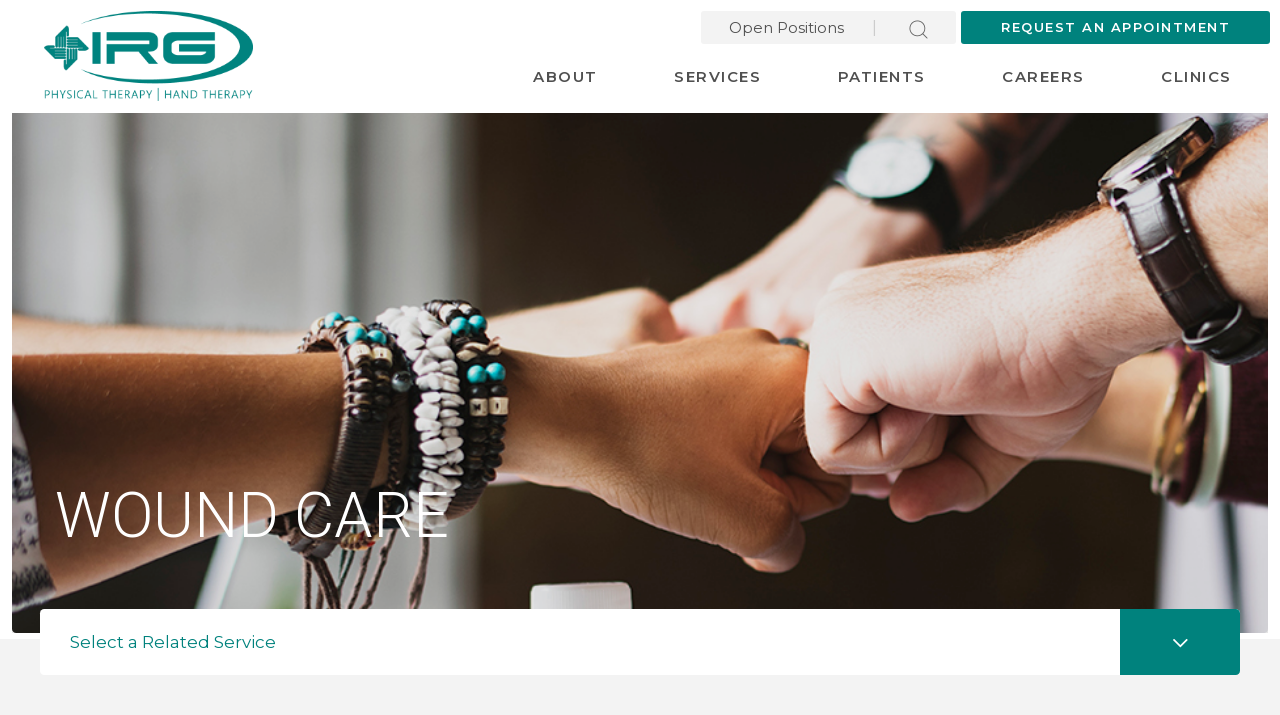

--- FILE ---
content_type: text/html; charset=utf-8
request_url: https://www.irgpt.com/services/wound-care
body_size: 7486
content:
<!DOCTYPE html>
<html lang="en">
<head>
	<meta charset="utf-8">
	<meta http-equiv="X-UA-Compatible" content="IE=edge">
	<meta name="viewport" content="width=device-width, initial-scale=1, shrink-to-fit=no">
	<meta name="author" content="efelle creative">

	
	
	
	
	<title>Wound Care | IRG Physical & Hand Therapy</title>
<meta name="description" content="Physical and Hand Therapy">
<meta name="keywords" content="Physical Therapy. Occupational Therapy. Certified Hand Therapist. Doctor of Physical Therapy. Locally Owned and Operated. Premier providers of physical therapy. Pacific Northwest Physical Therapy.">
<meta name="generator" content="FusionCMS v5.22.36">

	
	    <!-- Twitter Card data -->
	<meta name="twitter:card" content="summary_large_image" />
	<meta property="twitter:image" content="https://www.irgpt.com/asset/5b1ee24b9e315">
	<meta name="twitter:site" content="@IRGPT" />

<!-- Open Graph data -->
<meta property="og:site_name" content="IRG Physical &amp; Hand Therapy" />
<meta property="og:title" content="Wound Care" />
<meta property="og:type" content="article" />
<meta property="og:url" content="https://www.irgpt.com/services/wound-care" />
	<meta property="og:image" content="https://www.irgpt.com/asset/5b1ee24b9e315" />
<meta property="og:description" content="" />
<meta property="article:section" content="Article Section" />
	
	<link rel="apple-touch-icon" sizes="180x180" href="https://www.irgpt.com/themes/irgpttheme/assets/favicons/apple-touch-icon.png">
	<link rel="icon" type="image/png" sizes="32x32" href="https://www.irgpt.com/themes/irgpttheme/assets/favicons/favicon-16x16.png">
	<link rel="icon" type="image/png" sizes="16x16" href="https://www.irgpt.com/themes/irgpttheme/assets/favicons/favicon-32x32.png">
	<link rel="manifest" href="https://www.irgpt.com/themes/irgpttheme/assets/favicons/manifest.json">
	<meta name="theme-color" content="#ffffff">

	
	<link rel="stylesheet" type="text/css" href="https://www.irgpt.com/themes/irgpttheme/assets/vendor.css?id=196b4f5f0f35a680b2ab">
	<link rel="stylesheet" type="text/css" href="https://www.irgpt.com/themes/irgpttheme/assets/theme.css?id=8d2f9b37ced620c5bc9f">

	
	<script>
        (function(i,s,o,g,r,a,m){i['GoogleAnalyticsObject']=r;i[r]=i[r]||function(){
            (i[r].q=i[r].q||[]).push(arguments)},i[r].l=1*new Date();a=s.createElement(o),
            m=s.getElementsByTagName(o)[0];a.async=1;a.src=g;m.parentNode.insertBefore(a,m)
        })(window,document,'script','//www.google-analytics.com/analytics.js','ga');

        ga('create', 'UA-43045738-1', 'auto');
        ga('send', 'pageview');

                    ga('set', 'anonymizeIp', false);
            </script>

    <!-- Global site tag (gtag.js) - Google Analytics -->
    <script async src="https://www.googletagmanager.com/gtag/js?id=G-ZJVRM6EDZD"></script>
    <script>
        window.dataLayer = window.dataLayer || [];
        function gtag(){dataLayer.push(arguments);}
        gtag('js', new Date());

                    gtag('config', 'G-ZJVRM6EDZD', { 'anonymize_ip': false });
            </script>

	
	
  <!-- Google Tag Manager -->
  <script>(function(w,d,s,l,i){w[l]=w[l]||[];w[l].push({'gtm.start':
  new Date().getTime(),event:'gtm.js'});var f=d.getElementsByTagName(s)[0],
  j=d.createElement(s),dl=l!='dataLayer'?'&l='+l:'';j.async=true;j.src=
  'https://www.googletagmanager.com/gtm.js?id='+i+dl;f.parentNode.insertBefore(j,f);
  })(window,document,'script','dataLayer','GTM-MWQH7QR');</script>
  <!-- End Google Tag Manager -->
</head>
<body  class="">
  <!-- Google Tag Manager (noscript) -->
  <noscript><iframe src="https://www.googletagmanager.com/ns.html?id=GTM-MWQH7QR" height="0" width="0" style="display:none;visibility:hidden"></iframe></noscript>
  <!-- End Google Tag Manager (noscript) -->

	
	<div id="app">
		<header id="page-header" class="page-header fixed-top Fixed">
	<div class="page-header__container">
		<div class="page-header__content d-flex align-items-center justify-content-between">
			
			<a class="page-header__logo" href="/">
									<img src="/asset/5b04551c235b6" class="d-inline-block align-top" height="90" alt="IRG Physical &amp; Hand Therapy - Physical Therapy">
							</a>

			
			<div class="page-header__desktop d-none d-lg-block">
				<div class="page-header__top-navigation d-flex justify-content-end align-items-stretch">
					<ul class="page-header__top-links list-unstyled mb-0">
																					<li><a class="" href="https://recruitingbypaycor.com/career/CareerHome.action?clientId=8a7883d064abde710164b48a5d782172" target=_blank>Open Positions</a></li>
																			<li><a href="/search" title="Search our site"><img src="https://www.irgpt.com/themes/irgpttheme/assets/images/icon-search.png" alt="Icon for Search"></a></li>
					</ul>
											<a href="/request-an-appointment" class="page-header__custom-button">Request an Appointment</a>
									</div>

				<nav>
					<h6 class="sr-only">Desktop Menu</h6>
											<ul class="nav navbar">
      <li class="nav-item navbar__item dropdown-hover">
      <a class="nav-link navbar__link " href="https://www.irgpt.com/about-irg" target=_parent>
        About
      </a>

            
        <ul class="dropdown-menu rounded  dropdown-menu--wide ">
                      <li class="dropdown-item">
              <a href="https://www.irgpt.com/staff" target=_parent>
                Our Providers
              </a>
              

                          </li>
                      <li class="dropdown-item">
              <a href="https://www.irgpt.com/referrals" target=_parent>
                For Doctors
              </a>
              

                          </li>
                      <li class="dropdown-item">
              <a href="https://www.irgpt.com/community-involvement" target=_blank>
                Community Involvement
              </a>
              

                          </li>
                      <li class="dropdown-item">
              <a href="https://www.irgpt.com/blog" target=_parent>
                Blogs
              </a>
              

                          </li>
                      <li class="dropdown-item">
              <a href="https://www.irgpt.com/events" target=_parent>
                Events
              </a>
              

                          </li>
                  </ul>
      
      
          </li>
      <li class="nav-item navbar__item dropdown-hover">
      <a class="nav-link navbar__link " href="https://www.irgpt.com/services" target=_parent>
        Services
      </a>

            
        <ul class="dropdown-menu rounded  dropdown-menu--wide ">
                      <li class="dropdown-item">
              <a href="https://www.irgpt.com/services/physical-therapy" target=_parent>
                Physical Therapy
              </a>
              

                          </li>
                      <li class="dropdown-item">
              <a href="https://www.irgpt.com/services/hand-therapy" target=_blank>
                Hand Therapy
              </a>
              

                          </li>
                      <li class="dropdown-item">
              <a href="https://www.irgpt.com/services/massage-therapy" target=_parent>
                Massage Therapy
              </a>
              

                          </li>
                      <li class="dropdown-item">
              <a href="https://www.irgpt.com/services/category/specialized-therapy" target=_parent>
                Specialized Therapy
              </a>
              

                          </li>
                      <li class="dropdown-item">
              <a href="https://www.irgpt.com/services/nutrition" target=_parent>
                Nutrition
              </a>
              

                          </li>
                      <li class="dropdown-item">
              <a href="https://www.irgpt.com/services/athletic-training" target=_parent>
                Athletic Training
              </a>
              

                          </li>
                      <li class="dropdown-item">
              <a href="https://www.irgpt.com/services/category/sports-performance" target=_parent>
                Sports Performance
              </a>
              

                          </li>
                      <li class="dropdown-item">
              <a href="https://www.irgpt.com/services/category/workplace-services" target=_parent>
                Workplace Services
              </a>
              

                          </li>
                      <li class="dropdown-item">
              <a href="https://listings.betterhealthcare.co/clinic-detail/irg-ondemand/9408?utm_source=client&amp;utm_medium=website&amp;utm_campaign=3672" target=_parent>
                IRG On-Demand
              </a>
              

                          </li>
                  </ul>
      
      
          </li>
      <li class="nav-item navbar__item dropdown-hover">
      <a class="nav-link navbar__link " href="https://www.irgpt.com/patients" target=_parent>
        Patients
      </a>

            
        <ul class="dropdown-menu rounded  dropdown-menu--wide ">
                      <li class="dropdown-item">
              <a href="https://www.irgpt.com/direct-access" target=_parent>
                Direct Access
              </a>
              

                          </li>
                      <li class="dropdown-item">
              <a href="https://www.irgpt.com/insurance-customer-service" target=_parent>
                Accepted Insurances
              </a>
              

                          </li>
                      <li class="dropdown-item">
              <a href="https://www.irgpt.com/make-a-payment" target=_parent>
                Make a Payment
              </a>
              

                          </li>
                      <li class="dropdown-item">
              <a href="https://www.irgpt.com/friends" target=_parent>
                Refer A Friend
              </a>
              

                          </li>
                      <li class="dropdown-item">
              <a href="https://www.irgpt.com/patients" target=_parent>
                What to Expect
              </a>
              

                          </li>
                      <li class="dropdown-item">
              <a href="https://www.irgpt.com/medical-records" target=_parent>
                Medical Records
              </a>
              

                          </li>
                      <li class="dropdown-item">
              <a href="https://www.ptunited.com/irg/" target=_blank>
                Patient Store
              </a>
              

                          </li>
                      <li class="dropdown-item">
              <a href="https://patients.betterhealthcare.co/login" target=_parent>
                BetterAccess Login
              </a>
              

                          </li>
                      <li class="dropdown-item">
              <a href="https://ortho-compass.com/" target=_blank>
                Ortho Compass
              </a>
              

                          </li>
                  </ul>
      
      
          </li>
      <li class="nav-item navbar__item dropdown-hover">
      <a class="nav-link navbar__link " href="https://www.irgpt.com/careers" target=_parent>
        Careers
      </a>

            
        <ul class="dropdown-menu rounded ">
                      <li class="dropdown-item">
              <a href="https://recruitingbypaycor.com/career/CareerHome.action?clientId=8a7883d064abde710164b48a5d782172" target=_blank>
                Open Positions - Apply Today!
              </a>
              

                          </li>
                      <li class="dropdown-item">
              <a href="https://www.irgpt.com/benefits" target=_parent>
                Employee Benefits
              </a>
              

                          </li>
                      <li class="dropdown-item">
              <a href="https://www.irgpt.com/professional-development-at-irg" target=_parent>
                Professional Development
              </a>
              

                          </li>
                      <li class="dropdown-item">
              <a href="https://www.irgpt.com/professional-development-events" target=_parent>
                Continuing Education Courses
              </a>
              

                          </li>
                  </ul>
      
      
          </li>
      <li class="nav-item navbar__item dropdown-hover">
      <a class="nav-link navbar__link " href="https://www.irgpt.com/locations" target=_parent>
        Clinics
      </a>

      
      
              <ul class="dropdown-menu rounded bg-transparent">
          <li class="custom-dropdown-panel text-left">
            <div class="container">
              <div class="row">
                <div class="col-sm-10 mx-auto">
                  <h3><strong>Pacific Northwest</strong> physical therapy clinics</h3>
                  <form class="form-inline" action="/locations" method="get">
	<div class="input-group w-100">
		<input type="hidden" name="distance" id="filter-distance" value="250" class="form-control">
		<input name="address" id="filter-address" placeholder="Enter City, or Zip Code" value="" required="required" class="form-control google-address-input rounded-left">
		<button class="btn btn-primary btn--rounded-right" type="submit">Find a Clinic</button>
	</div>
</form>                </div>  
              </div>
            </div>
          </li>
        </ul>
          </li>
  </ul>
									</nav>
			</div>

			
			<button id="nav-toggle" type="button" class="page-header__menu-btn d-lg-none" aria-label="Mobile Menu" title="Mobile Menu">
				<span></span>
			</button>
		</div>
	</div>
</header>

		<nav id="mobile-menu" class="d-none mobile-nav bg-light">
	<h6 class="sr-only">Mobile Menu</h6>

	<div>
		
	    <div class="sub-panel mobile-nav__panel mobile-nav__logo">
	      <a href="/">
	        <img src="https://www.irgpt.com/themes/irgpttheme/assets/images/logo.png" height="50" alt="IRG Physical &amp; Hand Therapy" class="d-block mx-auto">
	      </a>
	    </div>

		<div class="text-center">
							<a href="/request-an-appointment" class="btn btn-primary text-white">Request an Appointment</a>
					</div>

    	
					<ul >
      <li class=" is-parent">
      <a href="https://www.irgpt.com/about-irg" target=_parent>About</a>

              <ul>
                      <li class=" is-parent">
              <a href="https://www.irgpt.com/staff" target=_parent>Our Providers</a>

                          </li>
                      <li class=" is-parent">
              <a href="https://www.irgpt.com/referrals" target=_parent>For Doctors</a>

                          </li>
                      <li class=" is-parent">
              <a href="https://www.irgpt.com/community-involvement" target=_parent>Community Involvement</a>

                          </li>
                      <li class=" is-parent">
              <a href="https://www.irgpt.com/blog" target=_parent>Blogs</a>

                          </li>
                      <li class=" is-parent">
              <a href="https://www.irgpt.com/events" target=_parent>Events</a>

                          </li>
                  </ul>
          </li>
      <li class=" is-parent">
      <a href="https://www.irgpt.com/services" target=_parent>Services</a>

              <ul>
                      <li class=" is-parent">
              <a href="https://www.irgpt.com/services/physical-therapy" target=_parent>Physical Therapy</a>

                          </li>
                      <li class=" is-parent">
              <a href="https://www.irgpt.com/services/hand-therapy" target=_parent>Hand Therapy</a>

                          </li>
                      <li class=" is-parent">
              <a href="https://www.irgpt.com/services/massage-therapy" target=_parent>Massage Therapy</a>

                          </li>
                      <li class=" is-parent">
              <a href="https://www.irgpt.com/services/category/specialized-therapy" target=_parent>Specialized Therapy</a>

                          </li>
                      <li class=" is-parent">
              <a href="https://www.irgpt.com/services/nutrition" target=_parent>Nutrition</a>

                          </li>
                      <li class=" is-parent">
              <a href="https://www.irgpt.com/services/athletic-training" target=_parent>Athletic Training</a>

                          </li>
                      <li class=" is-parent">
              <a href="https://www.irgpt.com/services/category/sports-performance" target=_parent>Sports Performance</a>

                          </li>
                      <li class=" is-parent">
              <a href="https://www.irgpt.com/services/category/workplace-services" target=_parent>Workplace Services</a>

                          </li>
                      <li class=" is-parent">
              <a href="https://listings.betterhealthcare.co/clinic-detail/irg-ondemand/9408?utm_source=client&amp;utm_medium=website&amp;utm_campaign=3672" target=_parent>IRG On-Demand</a>

                          </li>
                  </ul>
          </li>
      <li class=" is-parent">
      <a href="https://www.irgpt.com/patients" target=_parent>Patients</a>

              <ul>
                      <li class=" is-parent">
              <a href="https://www.irgpt.com/direct-access" target=_parent>Direct Access</a>

                          </li>
                      <li class=" is-parent">
              <a href="https://www.irgpt.com/insurance-customer-service" target=_parent>Accepted Insurances</a>

                          </li>
                      <li class=" is-parent">
              <a href="https://www.irgpt.com/make-a-payment" target=_parent>Make a Payment</a>

                          </li>
                      <li class=" is-parent">
              <a href="https://www.irgpt.com/friends" target=_parent>Refer A Friend</a>

                          </li>
                      <li class=" is-parent">
              <a href="https://www.irgpt.com/patients" target=_parent>What to Expect</a>

                          </li>
                      <li class=" is-parent">
              <a href="https://www.irgpt.com/medical-records" target=_parent>Medical Records</a>

                          </li>
                      <li class=" is-parent">
              <a href="https://www.ptunited.com/irg/" target=_parent>Patient Store</a>

                          </li>
                      <li class=" is-parent">
              <a href="https://patients.betterhealthcare.co/login" target=_parent>BetterAccess Login</a>

                          </li>
                      <li class=" is-parent">
              <a href="https://ortho-compass.com/" target=_parent>Ortho Compass</a>

                          </li>
                  </ul>
          </li>
      <li class=" is-parent">
      <a href="https://www.irgpt.com/careers" target=_parent>Careers</a>

              <ul>
                      <li class=" is-parent">
              <a href="https://recruitingbypaycor.com/career/CareerHome.action?clientId=8a7883d064abde710164b48a5d782172" target=_parent>Open Positions - Apply Today!</a>

                          </li>
                      <li class=" is-parent">
              <a href="https://www.irgpt.com/benefits" target=_parent>Employee Benefits</a>

                          </li>
                      <li class=" is-parent">
              <a href="https://www.irgpt.com/professional-development-at-irg" target=_parent>Professional Development</a>

                          </li>
                      <li class=" is-parent">
              <a href="https://www.irgpt.com/professional-development-events" target=_parent>Continuing Education Courses</a>

                          </li>
                  </ul>
          </li>
      <li class=" is-parent">
      <a href="https://www.irgpt.com/locations" target=_parent>Clinics</a>

              <ul>
                      <li class=" is-parent">
              <a href="https://www.irgpt.com/locations" target=_parent>Pacific Northwest physical therapy clinics</a>

                          </li>
                  </ul>
          </li>
  </ul>
		
	    <div class="sub-panel mobile-nav__panel text-center pt-3">
	    	<ul class="page-header__top-links list-unstyled mb-0 bg-white d-inline-block">
															<li><a href="https://recruitingbypaycor.com/career/CareerHome.action?clientId=8a7883d064abde710164b48a5d782172" target=_blank>Open Positions</a></li>
													<li><a href="/search" title="Search our site"><img src="https://www.irgpt.com/themes/irgpttheme/assets/images/icon-search.png" alt="Icon for Search"></a></li>
			</ul>
	    </div>

	</div>
</nav>
		
		<main id="main-content">

			
							<div class="custom-wrapper">
					<div class="banner rounded" style="background-image:url('/asset/5b1ee24b9e315');">
						<div class="container">
							<h1 class="banner__title">Wound Care</h1>
						</div>
					</div>
				</div>
			
			
			
			    <div class="bg-light">
                    <div class="container position-relative">
                <div class="filter-bar bg-white rounded filter-bar--service">
                    
                                            <div class="filter-bar__filter col-12 d-flex align-items-stretch border-0 px-0">
                            <a class="dropdown-toggle--service w-100" href="#" role="button" id="filterCategory" data-toggle="dropdown" aria-haspopup="true" aria-expanded="false">Select a Related Service</a>

                            <div class="dropdown-menu bg-white w-100 m-0" aria-labelledby="filterCategory">
                                                                    <a class="dropdown-item" href="/services/desensitizationsensory-re-education">Desensitization/Sensory Re-education</a>
                                                                    <a class="dropdown-item" href="/services/handupper-extremity-rehabilitation">Hand/Upper Extremity Rehabilitation</a>
                                                                    <a class="dropdown-item" href="/services/upper-extremity-orthosis-fabrication">Upper Extremity Orthosis Fabrication</a>
                                                                    <a class="dropdown-item" href="/services/wound-care">Wound Care</a>
                                                                    <a class="dropdown-item" href="/services/sports-hand-injury-rehabilitation">Sports Hand Injury Rehabilitation</a>
                                                                    <a class="dropdown-item" href="/services/pre-and-post-surgical-hand-rehabilitation">Pre and Post-Surgical Hand Rehabilitation</a>
                                                                    <a class="dropdown-item" href="/services/hand-therapy">Hand Therapy</a>
                                                            </div>
                        </div>
                                    </div>
            </div>
        
        
                    <div class="custom-vertical-spacer">
                <div class="page-content">
                    <div class="container">
                        
                                                    <div class="row pb-4">
                                <div class="col-sm-10 col-lg-8 mx-auto">
                                    <div class="content text-center">
                                        <hr>
                                        <h2>Our therapists provide continuous wound assessment and care.</h2>
                                    </div>
                                </div>
                            </div>
                                                
                                                    <div class="row align-items-center flex-lg-row-reverse bg-white">
                                                                    <div class="col-lg-5 pl-lg-0 px-0">
                                        <img src="/asset/5b1ef7e2dee7c?w=445&amp;h=445&amp;fit=crop" alt="Image for Wound Care" class="w-100">
                                    </div>
                                                                <div class=" col-lg-7 pr-lg-0 ">
                                    <div class="d-flex align-items-center service-detail-content-wrapper">
                                        <div class="content"><p>Sometimes our bodies need a little extra help to heal the way we need them to. For patients with complicated surgical wounds and those with wounds that aren’t showing signs of healing after three weeks, IRG’s clinicians provide ongoing assessment and management, applying research-based protocols to identify and correct any issues impeding the healing process.&nbsp;<br></p></div>
                                    </div>
                                </div>
                            </div>
                                                
                                                    <div class="row py-5 align-items-center">
                                                                    <div class="col-lg-6">
                                        <img src="/asset/5b1ef7e2dacc8?w=445&amp;h=445&amp;fit=crop" alt="Image for Wound Care" class="mx-auto d-block">
                                    </div>
                                                                <div class=" col-lg-6 py-4 py-lg-0 "><div class="content"><h3>Wound care services include:</h3>
<ul><li>Referrals to a surgeon, orthotist, podiatrist, or other specialist when appropriate</li><li>Assessment and recommendations for wound status, etiology factors, and nutritional status</li><li>Established treatment protocols for care and debridement</li><li>Patient, family, and caregiver education&nbsp;</li><li>Vascular and sensory motor assessment</li></ul></div></div>
                            </div>
                                            </div>
                </div>
            </div>
            </div>

            <div class="page-content">
            <div class="container">
                <div class="row pb-4">
                    <div class="col-sm-10 col-lg-8 mx-auto">
                        <div class="content text-center">
                            <hr>
                            
                                                            <h2>Clinics That Offer<br/>Wound Care</h2>
                                                    </div>
                    </div>
                </div>
            </div>
            <div class="container">
	<div class="row">
		<div class="d-none d-md-block ml-auto b-4">
			<div class="slider-navigation location-slider-navigation__desktop"></div>
		</div>
	</div>
</div>
<div class="custom-offset-slider location-slider" data-slick='{
		"appendArrows": ".location-slider-navigation__desktop",
		"appendDots": ".location-slider-navigation__desktop",
		"arrows": true,
		"dots": true,
		"variableWidth": true,
		"responsive": [
		    {
		      "breakpoint": 768,
		      "settings": {
		        "appendArrows": ".location-slider-navigation__mobile",
				"appendDots": ".location-slider-navigation__mobile"
		      }
		    }
	  	]
	}'>
			<div class="">
	        <div class="custom-vertical-spacer custom-column">
	            <div class="location-alternate h-100">
	                <a href="/locations/everett" title="Everett" class="d-block d-lg-flex bg-primary h-100 rounded">
	                    	                    	<div class="location-alternate__image">
	                        	<img src="/asset/5b1ae2ee2f5a9?w=290&amp;h=335&amp;fit=crop" alt="Exterior image of Everett">
	                    	</div>
	                    	                    <div class="location-alternate__text p-4 text-white d-flex align-items-center">
	                        <div>
	                            <h3>Everett</h3>
	                            3732 Colby AVE<br>


Everett, WA 98201	                        </div>
	                    </div>
	                </a>
	            </div>
	        </div>
	    </div>
    		<div class="">
	        <div class="custom-vertical-spacer custom-column">
	            <div class="location-alternate h-100">
	                <a href="/locations/oak-harbor" title="Oak Harbor" class="d-block d-lg-flex bg-primary h-100 rounded">
	                    	                    	<div class="location-alternate__image">
	                        	<img src="/asset/5b1ae2ee27a5e?w=290&amp;h=335&amp;fit=crop" alt="Exterior image of Oak Harbor">
	                    	</div>
	                    	                    <div class="location-alternate__text p-4 text-white d-flex align-items-center">
	                        <div>
	                            <h3>Oak Harbor</h3>
	                            275 SE Cabot DR<br>

    Suite A-05<br>

Oak Harbor, WA 98277	                        </div>
	                    </div>
	                </a>
	            </div>
	        </div>
	    </div>
    		<div class="">
	        <div class="custom-vertical-spacer custom-column">
	            <div class="location-alternate h-100">
	                <a href="/locations/camano-island" title="Camano Island" class="d-block d-lg-flex bg-primary h-100 rounded">
	                    	                    	<div class="location-alternate__image">
	                        	<img src="/asset/5b1ae2eaa8da9?w=290&amp;h=335&amp;fit=crop" alt="Exterior image of Camano Island">
	                    	</div>
	                    	                    <div class="location-alternate__text p-4 text-white d-flex align-items-center">
	                        <div>
	                            <h3>Camano Island</h3>
	                            848 N Sunrise BLVD<br>

    Suite F104<br>

Camano Island, WA 98282	                        </div>
	                    </div>
	                </a>
	            </div>
	        </div>
	    </div>
    		<div class="">
	        <div class="custom-vertical-spacer custom-column">
	            <div class="location-alternate h-100">
	                <a href="/locations/seattle-ballard" title="Seattle - Ballard" class="d-block d-lg-flex bg-primary h-100 rounded">
	                    	                    	<div class="location-alternate__image">
	                        	<img src="/asset/6324b113049a4?w=290&amp;h=335&amp;fit=crop" alt="Exterior image of Seattle - Ballard">
	                    	</div>
	                    	                    <div class="location-alternate__text p-4 text-white d-flex align-items-center">
	                        <div>
	                            <h3>Seattle - Ballard</h3>
	                            2821 NW Market ST<br>

    Suite B<br>

Seattle, WA 98107	                        </div>
	                    </div>
	                </a>
	            </div>
	        </div>
	    </div>
    		<div class="">
	        <div class="custom-vertical-spacer custom-column">
	            <div class="location-alternate h-100">
	                <a href="/locations/anacortes" title="Anacortes" class="d-block d-lg-flex bg-primary h-100 rounded">
	                    	                    	<div class="location-alternate__image">
	                        	<img src="/asset/677ec1eec3fa2?w=290&amp;h=335&amp;fit=crop" alt="Exterior image of Anacortes">
	                    	</div>
	                    	                    <div class="location-alternate__text p-4 text-white d-flex align-items-center">
	                        <div>
	                            <h3>Anacortes</h3>
	                            3201 Commercial Ave<br>


Anacortes, WA 98221	                        </div>
	                    </div>
	                </a>
	            </div>
	        </div>
	    </div>
    		<div class="">
	        <div class="custom-vertical-spacer custom-column">
	            <div class="location-alternate h-100">
	                <a href="/locations/seattle-wallingford" title="Seattle - Wallingford" class="d-block d-lg-flex bg-primary h-100 rounded">
	                    	                    	<div class="location-alternate__image">
	                        	<img src="/asset/605cf97751d1c?w=290&amp;h=335&amp;fit=crop" alt="Exterior image of Seattle - Wallingford">
	                    	</div>
	                    	                    <div class="location-alternate__text p-4 text-white d-flex align-items-center">
	                        <div>
	                            <h3>Seattle - Wallingford</h3>
	                            1815 N 45th ST<br>

    Suite 202<br>

Seattle, WA 98103	                        </div>
	                    </div>
	                </a>
	            </div>
	        </div>
	    </div>
    		<div class="">
	        <div class="custom-vertical-spacer custom-column">
	            <div class="location-alternate h-100">
	                <a href="/locations/bellevue" title="Bellevue" class="d-block d-lg-flex bg-primary h-100 rounded">
	                    	                    	<div class="location-alternate__image">
	                        	<img src="/asset/615230969c282?w=290&amp;h=335&amp;fit=crop" alt="Exterior image of Bellevue">
	                    	</div>
	                    	                    <div class="location-alternate__text p-4 text-white d-flex align-items-center">
	                        <div>
	                            <h3>Bellevue</h3>
	                            1200 112th AVE NE<br>

    Suite C-186<br>

Bellevue, WA 98004	                        </div>
	                    </div>
	                </a>
	            </div>
	        </div>
	    </div>
    		<div class="">
	        <div class="custom-vertical-spacer custom-column">
	            <div class="location-alternate h-100">
	                <a href="/locations/bothell-hand" title="Bothell" class="d-block d-lg-flex bg-primary h-100 rounded">
	                    	                    	<div class="location-alternate__image">
	                        	<img src="/asset/6859931cc11c9?w=290&amp;h=335&amp;fit=crop" alt="Exterior image of Bothell">
	                    	</div>
	                    	                    <div class="location-alternate__text p-4 text-white d-flex align-items-center">
	                        <div>
	                            <h3>Bothell</h3>
	                            18606 Bothell Way NE<br>


Bothell, WA 98011	                        </div>
	                    </div>
	                </a>
	            </div>
	        </div>
	    </div>
    		<div class="">
	        <div class="custom-vertical-spacer custom-column">
	            <div class="location-alternate h-100">
	                <a href="/locations/mountlake-terrace" title="Mountlake Terrace" class="d-block d-lg-flex bg-primary h-100 rounded">
	                    	                    	<div class="location-alternate__image">
	                        	<img src="/asset/672bb5d1377e7?w=290&amp;h=335&amp;fit=crop" alt="Exterior image of Mountlake Terrace">
	                    	</div>
	                    	                    <div class="location-alternate__text p-4 text-white d-flex align-items-center">
	                        <div>
	                            <h3>Mountlake Terrace</h3>
	                            24015 Van Ry Blvd<br>

    Suite 400<br>

Mountlake Terrace, WA 98043	                        </div>
	                    </div>
	                </a>
	            </div>
	        </div>
	    </div>
    		<div class="">
	        <div class="custom-vertical-spacer custom-column">
	            <div class="location-alternate h-100">
	                <a href="/locations/mill-creek" title="Mill Creek" class="d-block d-lg-flex bg-primary h-100 rounded">
	                    	                    	<div class="location-alternate__image">
	                        	<img src="/asset/6862db5c77de4?w=290&amp;h=335&amp;fit=crop" alt="Exterior image of Mill Creek">
	                    	</div>
	                    	                    <div class="location-alternate__text p-4 text-white d-flex align-items-center">
	                        <div>
	                            <h3>Mill Creek</h3>
	                            15808 Mill Creek Blvd<br>

    Suite 120<br>

Mill Creek, WA 98012	                        </div>
	                    </div>
	                </a>
	            </div>
	        </div>
	    </div>
    		<div class="">
	        <div class="custom-vertical-spacer custom-column">
	            <div class="location-alternate h-100">
	                <a href="/locations/olympia-south-sound-industrial-and-hand-therapy" title="Olympia - South Sound Industrial &amp; Hand Therapy" class="d-block d-lg-flex bg-primary h-100 rounded">
	                    	                    	<div class="location-alternate__image">
	                        	<img src="/asset/682b6828dd3c6?w=290&amp;h=335&amp;fit=crop" alt="Exterior image of Olympia - South Sound Industrial &amp; Hand Therapy">
	                    	</div>
	                    	                    <div class="location-alternate__text p-4 text-white d-flex align-items-center">
	                        <div>
	                            <h3>Olympia - South Sound Industrial &amp; Hand Therapy</h3>
	                            300 Lilly RD NE<br>

    Suite B<br>

Olympia, WA 98506	                        </div>
	                    </div>
	                </a>
	            </div>
	        </div>
	    </div>
    		<div class="">
	        <div class="custom-vertical-spacer custom-column">
	            <div class="location-alternate h-100">
	                <a href="/locations/seattle-south-lake-union" title="Seattle - South Lake Union" class="d-block d-lg-flex bg-primary h-100 rounded">
	                    	                    	<div class="location-alternate__image">
	                        	<img src="/asset/682cbfbcd0fb3?w=290&amp;h=335&amp;fit=crop" alt="Exterior image of Seattle - South Lake Union">
	                    	</div>
	                    	                    <div class="location-alternate__text p-4 text-white d-flex align-items-center">
	                        <div>
	                            <h3>Seattle - South Lake Union</h3>
	                            1700 Westlake Ave N,<br>

    Suite 100<br>

Seattle, WA 98109	                        </div>
	                    </div>
	                </a>
	            </div>
	        </div>
	    </div>
    </div>
<div class="container">
	<div class="row">
		<div class="col-8 d-none-md mx-auto"><div class="slider-navigation location-slider-navigation__mobile" style="position: relative;"></div></div>
	</div>
</div>        </div>
        
    
                        <div class="cta" >
		<div class="container">
			<div class="row">
				<div class="col-sm-10 col-lg-6 mx-auto">
					<div class="cta__content "><h4 class="text-center">Our Goal</h4>
<h2 class="text-center">Empowering our patients</h2>
<p class="mb-0 text-center"><a href="/request-an-appointment" class="btn btn-primary" target="_blank">Take the first step to feeling better</a></p></div>
				</div>
			</div>
		</div>
	</div>
            
					</main>

		<footer class="page-footer">
	<div class="container">
		<div class="row">
			
												<div class="col-sm-6 col-lg-3">
						<div class="page-footer-links   ">
							<a class="text-display--sm page-footer-links__title" href="https://www.irgpt.com/locations" target=_parent>Clinics</a>
							<ul class="p-0 m-0">
															<li class="list-unstyled">
									<a class="page-footer-links__child-link " href="https://www.irgpt.com/locations#north_puget_sound" target=_parent>North Puget Sound</a>
								</li>
															<li class="list-unstyled">
									<a class="page-footer-links__child-link " href="https://www.irgpt.com/locations#seattleeastside" target=_parent>Seattle / Eastside</a>
								</li>
															<li class="list-unstyled">
									<a class="page-footer-links__child-link " href="https://www.irgpt.com/locations#south_puget_sound" target=_parent>South Puget Sound</a>
								</li>
															<li class="list-unstyled">
									<a class="page-footer-links__child-link " href="https://www.irgpt.com/locations#other_regions" target=_parent>Other Regions</a>
								</li>
														</ul>
						</div>
					</div>
									<div class="col-sm-6 col-lg-3">
						<div class="page-footer-links   ">
							<a class="text-display--sm page-footer-links__title" href="https://www.irgpt.com/locations#other_regions" target=_parent>Affiliates</a>
							<ul class="p-0 m-0">
															<li class="list-unstyled">
									<a class="page-footer-links__child-link " href="https://www.nwsportandspine.com/" target=_blank>Northwest Sport &amp; Spine</a>
								</li>
															<li class="list-unstyled">
									<a class="page-footer-links__child-link " href="https://www.irgpt.com/locations/orofino-riverside" target=_blank>Riverside Physical Therapy</a>
								</li>
														</ul>
						</div>
					</div>
									<div class="col-sm-6 col-lg-3">
						<div class="page-footer-links   ">
							<a class="text-display--sm page-footer-links__title" href="https://www.irgpt.com/services" target=_parent>Services</a>
							<ul class="p-0 m-0">
															<li class="list-unstyled">
									<a class="page-footer-links__child-link " href="https://www.irgpt.com/services/category/physical-therapy" target=_parent>Physical Therapy</a>
								</li>
															<li class="list-unstyled">
									<a class="page-footer-links__child-link " href="https://www.irgpt.com/services/category/hand-therapy" target=_parent>Hand Therapy</a>
								</li>
														</ul>
						</div>
					</div>
									<div class="col-sm-6 col-lg-3">
						<div class="page-footer-links   page-footer-links--no-border  ">
							<a class="text-display--sm page-footer-links__title" href="https://www.irgpt.com/patients" target=_parent>Patients</a>
							<ul class="p-0 m-0">
															<li class="list-unstyled">
									<a class="page-footer-links__child-link " href="https://www.irgpt.com/make-a-payment" target=_parent>Make a Payment</a>
								</li>
															<li class="list-unstyled">
									<a class="page-footer-links__child-link " href="https://www.irgpt.com/insurance-customer-service" target=_parent>Insurance</a>
								</li>
															<li class="list-unstyled">
									<a class="page-footer-links__child-link " href="https://www.irgpt.com/irg-notice-of-privacy-practices" target=_parent>Privacy Notice</a>
								</li>
															<li class="list-unstyled">
									<a class="page-footer-links__child-link " href="https://www.irgpt.com/notice-of-nondiscrimination-and-accessibility-rights" target=_parent>Nondiscrimination Notice</a>
								</li>
														</ul>
						</div>
					</div>
									</div>
		<div class="row align-items-center flex-lg-row-reverse">
			<div class="col-lg-4 py-3">
				<div class="page-footer__social-media-links d-flex justify-content-center justify-content-lg-end">
								        	<a class="social-icon" href="https://www.facebook.com/pages/Integrated-Rehabilitation-Group/295833806715" title="Facebook" target="_blank">
			        		<i class="fab fa-facebook-f" aria-hidden="true"></i>
			        	</a>
			        			        	<a class="social-icon" href="http://instagram.com/irgpt" title="Instagram" target="_blank">
			        		<i class="fab fa-instagram" aria-hidden="true"></i>
			        	</a>
			        			        	<a class="social-icon" href="http://www.youtube.com/user/IRGPTdotCOM" title="YouTube" target="_blank">
			        		<i class="fab fa-youtube" aria-hidden="true"></i>
			        	</a>
			        			        	<a class="social-icon" href="https://www.linkedin.com/company/integrated-rehabilitation-group" title="LinkedIn" target="_blank">
			        		<i class="fab fa-linkedin-in" aria-hidden="true"></i>
			        	</a>
			        			        	<a class="social-icon" href="https://podcasters.spotify.com/pod/show/irgpt" title="Spotify" target="_blank">
			        		<i class="fab fa-spotify" aria-hidden="true"></i>
			        	</a>
			        			        	<a class="social-icon" href="https://www.pinterest.com/irgptot" title="Pinterest" target="_blank">
			        		<i class="fab fa-pinterest" aria-hidden="true"></i>
			        	</a>
			        				</div>
			</div>
			<div class="col-lg-4 py-3">
									<img  class="d-block lazy mx-auto" data-src="https://www.irgpt.com/themes/irgpttheme/assets/images/logo-footer.png" alt="Footer Logo for IRG Physical &amp; Hand Therapy">
							</div>
			<div class="col-lg-4 py-3">
				<div class="page-footer__copyright">
					
				</div>
			</div>
		</div>
	</div>
</footer>
	</div>

	
	<script src="https://www.irgpt.com/themes/irgpttheme/assets/manifest.js?id=40dcfff9d09d402daf38"></script>
	<script src="https://www.irgpt.com/themes/irgpttheme/assets/vendor.js?id=597d12a67de9ab56b58c"></script>
	<script src="https://www.irgpt.com/themes/irgpttheme/assets/theme.js?id=4d45783e12e7682e7d80"></script>

	
			<script>
			// Initialize Google Maps Places Autocomplete
		    function autocomplete() {
		      $('.google-address-input').each(function() {
		      	new google.maps.places.Autocomplete(this)
		      })
		    }
		</script>
		<script async defer src="https://maps.googleapis.com/maps/api/js?key=AIzaSyCeGfdwRPCXnJxotEvf4q7RFKfhEfq8s8M&libraries=places&callback=autocomplete"></script>
	
		</body>
</html>


--- FILE ---
content_type: text/plain
request_url: https://www.google-analytics.com/j/collect?v=1&_v=j102&a=264912270&t=pageview&_s=1&dl=https%3A%2F%2Fwww.irgpt.com%2Fservices%2Fwound-care&ul=en-us%40posix&dt=Wound%20Care%20%7C%20IRG%20Physical%20%26%20Hand%20Therapy&sr=1280x720&vp=1280x720&_u=IEBAAEABAAAAACAAI~&jid=806065986&gjid=189822313&cid=1607390207.1769241637&tid=UA-43045738-1&_gid=382881216.1769241637&_r=1&_slc=1&z=1247674471
body_size: -449
content:
2,cG-ZJVRM6EDZD

--- FILE ---
content_type: application/javascript; charset=utf-8
request_url: https://www.irgpt.com/themes/irgpttheme/assets/theme.js?id=4d45783e12e7682e7d80
body_size: 80386
content:
webpackJsonp([0],{"+2+s":function(t,e,n){"use strict";var o=n("Ds5P"),i=n("49qz")(!0);o(o.P,"String",{at:function(t){return i(this,t)}})},"+9I3":function(t,e,n){"use strict";Object.defineProperty(e,"__esModule",{value:!0});var o=n("RmDo");e.default={name:"navbar",data:function(){return{items:[],children:[]}},props:{menu:{type:String,required:!0}},mixins:[o.a],mounted:function(){var t=this,e=setInterval(function(){void 0!==window.__navigation__&&(t.items=window.__navigation__[t.menu].items,clearInterval(e),t.$nextTick(function(){}))},100)}}},"+CM9":function(t,e,n){"use strict";var o=n("Ds5P"),i=n("ot5s")(!1),r=[].indexOf,a=!!r&&1/[1].indexOf(1,-0)<0;o(o.P+o.F*(a||!n("NNrz")(r)),"Array",{indexOf:function(t){return a?r.apply(this,arguments)||0:i(this,t,arguments[1])}})},"+Mt+":function(t,e,n){"use strict";var o=n("Ds5P"),i=n("7gX0"),r=n("OzIq"),a=n("7O1s"),s=n("nphH");o(o.P+o.R,"Promise",{finally:function(t){var e=a(this,i.Promise||r.Promise),n="function"==typeof t;return this.then(n?function(n){return s(e,t()).then(function(){return n})}:t,n?function(n){return s(e,t()).then(function(){throw n})}:t)}})},"+vXH":function(t,e,n){n("77Ug")("Float64",8,function(t){return function(e,n,o){return t(this,e,n,o)}})},"+yjc":function(t,e,n){var o=n("UKM+");n("3i66")("isSealed",function(t){return function(e){return!o(e)||!!t&&t(e)}})},"/whu":function(t,e){t.exports=function(t){if(void 0==t)throw TypeError("Can't call method on  "+t);return t}},0:function(t,e,n){n("meON"),n("nyo6"),t.exports=n("0r/B")},"07k+":function(t,e,n){for(var o,i=n("OzIq"),r=n("2p1q"),a=n("ulTY"),s=a("typed_array"),c=a("view"),u=!(!i.ArrayBuffer||!i.DataView),l=u,f=0,d="Int8Array,Uint8Array,Uint8ClampedArray,Int16Array,Uint16Array,Int32Array,Uint32Array,Float32Array,Float64Array".split(",");f<9;)(o=i[d[f++]])?(r(o.prototype,s,!0),r(o.prototype,c,!0)):l=!1;t.exports={ABV:u,CONSTR:l,TYPED:s,VIEW:c}},"0Rih":function(t,e,n){"use strict";var o=n("OzIq"),i=n("Ds5P"),r=n("R3AP"),a=n("A16L"),s=n("1aA0"),c=n("vmSO"),u=n("9GpA"),l=n("UKM+"),f=n("zgIt"),d=n("qkyc"),p=n("yYvK"),h=n("kic5");t.exports=function(t,e,n,g,m,v){var y=o[t],b=y,w=m?"set":"add",x=b&&b.prototype,S={},D=function(t){var e=x[t];r(x,t,"delete"==t?function(t){return!(v&&!l(t))&&e.call(this,0===t?0:t)}:"has"==t?function(t){return!(v&&!l(t))&&e.call(this,0===t?0:t)}:"get"==t?function(t){return v&&!l(t)?void 0:e.call(this,0===t?0:t)}:"add"==t?function(t){return e.call(this,0===t?0:t),this}:function(t,n){return e.call(this,0===t?0:t,n),this})};if("function"==typeof b&&(v||x.forEach&&!f(function(){(new b).entries().next()}))){var P=new b,C=P[w](v?{}:-0,1)!=P,O=f(function(){P.has(1)}),M=d(function(t){new b(t)}),T=!v&&f(function(){for(var t=new b,e=5;e--;)t[w](e,e);return!t.has(-0)});M||((b=e(function(e,n){u(e,b,t);var o=h(new y,e,b);return void 0!=n&&c(n,m,o[w],o),o})).prototype=x,x.constructor=b),(O||T)&&(D("delete"),D("has"),m&&D("get")),(T||C)&&D(w),v&&x.clear&&delete x.clear}else b=g.getConstructor(e,t,m,w),a(b.prototype,n),s.NEED=!0;return p(b,t),S[t]=b,i(i.G+i.W+i.F*(b!=y),S),v||g.setStrong(b,t,m),b}},"0j1G":function(t,e,n){"use strict";var o=n("Ds5P");t.exports=function(t){o(o.S,t,{of:function(){for(var t=arguments.length,e=new Array(t);t--;)e[t]=arguments[t];return new this(e)}})}},"0pGU":function(t,e,n){"use strict";var o=n("DIVP");t.exports=function(){var t=o(this),e="";return t.global&&(e+="g"),t.ignoreCase&&(e+="i"),t.multiline&&(e+="m"),t.unicode&&(e+="u"),t.sticky&&(e+="y"),e}},"0r/B":function(t,e){},"1A13":function(t,e,n){"use strict";var o=n("49qz")(!0);n("uc2A")(String,"String",function(t){this._t=String(t),this._i=0},function(){var t,e=this._t,n=this._i;return n>=e.length?{value:void 0,done:!0}:(t=o(e,n),this._i+=t.length,{value:t,done:!1})})},"1ETD":function(t,e,n){var o=n("kkCw")("match");t.exports=function(t){var e=/./;try{"/./"[t](e)}catch(n){try{return e[o]=!1,!"/./"[t](e)}catch(t){}}return!0}},"1LBE":function(t,e,n){"use strict";var o=n("9q4p");const i=()=>void 0,r=(t,e,n)=>n.months[e?"shorthand":"longhand"][t];e.b=r;const a={D:i,F:function(t,e,n){t.setMonth(n.months.longhand.indexOf(e))},G:(t,e)=>{t.setHours(parseFloat(e))},H:(t,e)=>{t.setHours(parseFloat(e))},J:(t,e)=>{t.setDate(parseFloat(e))},K:(t,e,n)=>{t.setHours(t.getHours()%12+12*Object(o.c)(new RegExp(n.amPM[1],"i").test(e)))},M:function(t,e,n){t.setMonth(n.months.shorthand.indexOf(e))},S:(t,e)=>{t.setSeconds(parseFloat(e))},U:(t,e)=>new Date(1e3*parseFloat(e)),W:function(t,e,n){const o=parseInt(e),i=new Date(t.getFullYear(),0,2+7*(o-1),0,0,0,0);return i.setDate(i.getDate()-i.getDay()+n.firstDayOfWeek),i},Y:(t,e)=>{t.setFullYear(parseFloat(e))},Z:(t,e)=>new Date(e),d:(t,e)=>{t.setDate(parseFloat(e))},h:(t,e)=>{t.setHours(parseFloat(e))},i:(t,e)=>{t.setMinutes(parseFloat(e))},j:(t,e)=>{t.setDate(parseFloat(e))},l:i,m:(t,e)=>{t.setMonth(parseFloat(e)-1)},n:(t,e)=>{t.setMonth(parseFloat(e)-1)},s:(t,e)=>{t.setSeconds(parseFloat(e))},u:(t,e)=>new Date(parseFloat(e)),w:i,y:(t,e)=>{t.setFullYear(2e3+parseFloat(e))}};e.c=a;e.d={D:"(\\w+)",F:"(\\w+)",G:"(\\d\\d|\\d)",H:"(\\d\\d|\\d)",J:"(\\d\\d|\\d)\\w+",K:"",M:"(\\w+)",S:"(\\d\\d|\\d)",U:"(.+)",W:"(\\d\\d|\\d)",Y:"(\\d{4})",Z:"(.+)",d:"(\\d\\d|\\d)",h:"(\\d\\d|\\d)",i:"(\\d\\d|\\d)",j:"(\\d\\d|\\d)",l:"(\\w+)",m:"(\\d\\d|\\d)",n:"(\\d\\d|\\d)",s:"(\\d\\d|\\d)",u:"(.+)",w:"(\\d\\d|\\d)",y:"(\\d{2})"};const s={Z:t=>t.toISOString(),D:function(t,e,n){return e.weekdays.shorthand[s.w(t,e,n)]},F:function(t,e,n){return r(s.n(t,e,n)-1,!1,e)},G:function(t,e,n){return Object(o.d)(s.h(t,e,n))},H:t=>Object(o.d)(t.getHours()),J:function(t,e){return void 0!==e.ordinal?t.getDate()+e.ordinal(t.getDate()):t.getDate()},K:(t,e)=>e.amPM[Object(o.c)(t.getHours()>11)],M:function(t,e){return r(t.getMonth(),!0,e)},S:t=>Object(o.d)(t.getSeconds()),U:t=>t.getTime()/1e3,W:function(t,e,n){return n.getWeek(t)},Y:t=>Object(o.d)(t.getFullYear(),4),d:t=>Object(o.d)(t.getDate()),h:t=>t.getHours()%12?t.getHours()%12:12,i:t=>Object(o.d)(t.getMinutes()),j:t=>t.getDate(),l:function(t,e){return e.weekdays.longhand[t.getDay()]},m:t=>Object(o.d)(t.getMonth()+1),n:t=>t.getMonth()+1,s:t=>t.getSeconds(),u:t=>t.getTime(),w:t=>t.getDay(),y:t=>String(t.getFullYear()).substring(2)};e.a=s},"1aA0":function(t,e,n){var o=n("ulTY")("meta"),i=n("UKM+"),r=n("WBcL"),a=n("lDLk").f,s=0,c=Object.isExtensible||function(){return!0},u=!n("zgIt")(function(){return c(Object.preventExtensions({}))}),l=function(t){a(t,o,{value:{i:"O"+ ++s,w:{}}})},f=t.exports={KEY:o,NEED:!1,fastKey:function(t,e){if(!i(t))return"symbol"==typeof t?t:("string"==typeof t?"S":"P")+t;if(!r(t,o)){if(!c(t))return"F";if(!e)return"E";l(t)}return t[o].i},getWeak:function(t,e){if(!r(t,o)){if(!c(t))return!0;if(!e)return!1;l(t)}return t[o].w},onFreeze:function(t){return u&&f.NEED&&c(t)&&!r(t,o)&&l(t),t}}},"1gc9":function(t,e,n){"use strict";"function"!=typeof Object.assign&&(Object.assign=function(t,...e){if(!t)throw TypeError("Cannot convert undefined or null to object");for(const n of e)n&&Object.keys(n).forEach(e=>t[e]=n[e]);return t})},"1ip3":function(t,e,n){var o=n("Ds5P");o(o.S,"Math",{log10:function(t){return Math.log(t)*Math.LOG10E}})},"1uLP":function(t,e,n){var o=n("Ds5P");o(o.G+o.W+o.F*!n("07k+").ABV,{DataView:n("LrcN").DataView})},"21It":function(t,e,n){"use strict";var o=n("FtD3");t.exports=function(t,e,n){var i=n.config.validateStatus;n.status&&i&&!i(n.status)?e(o("Request failed with status code "+n.status,n.config,null,n)):t(n)}},"2VSL":function(t,e,n){var o=n("BbyF"),i=n("xAdt"),r=n("/whu");t.exports=function(t,e,n,a){var s=String(r(t)),c=s.length,u=void 0===n?" ":String(n),l=o(e);if(l<=c||""==u)return s;var f=l-c,d=i.call(u,Math.ceil(f/u.length));return d.length>f&&(d=d.slice(0,f)),a?d+s:s+d}},"2oQ0":function(t,e){t.exports={render:function(){var t=this,e=t.$createElement,n=t._self._c||e;return n("ul",{staticClass:"nav nav-fill"},t._l(t.items,function(e){return n("li",{key:e.id,class:t.getClass(e,"dropdown-hover","nav-item")},[n("a",{staticClass:"nav-link",attrs:{href:e.url,target:e.target}},[t._v("\n\t\t\t"+t._s(e.name)+" "),e.children.length?n("i",{staticClass:"fa fa-caret-down"}):t._e()]),t._v(" "),e.children.length?n("ul",{staticClass:"dropdown-menu"},t._l(e.children,function(o){return n("li",{class:t.getClass(e,"dropdown-hover","dropdown-item")},[n("a",{attrs:{href:o.url,target:o.target}},[t._v("\n\t\t\t\t\t"+t._s(o.name)+" "),o.children.length?n("i",{staticClass:"menu-icon fa fa-chevron-right"}):t._e()]),t._v(" "),o.children.length?n("ul",{staticClass:"dropdown-menu"},t._l(o.children,function(o){return n("li",{class:t.getClass(e,"dropdown-hover","dropdown-item")},[n("a",{attrs:{href:o.url,target:o.target}},[t._v("\n\t\t\t\t\t\t\t"+t._s(o.name)+"\n\t\t\t\t\t\t")])])})):t._e()])})):t._e()])}))},staticRenderFns:[]}},"2p1q":function(t,e,n){var o=n("lDLk"),i=n("fU25");t.exports=n("bUqO")?function(t,e,n){return o.f(t,e,i(1,n))}:function(t,e,n){return t[e]=n,t}},"3QrE":function(t,e,n){var o=n("Ds5P");o(o.P,"Function",{bind:n("ZtwE")})},"3g/S":function(t,e,n){var o=n("OzIq"),i=n("7gX0"),r=n("V3l/"),a=n("M8WE"),s=n("lDLk").f;t.exports=function(t){var e=i.Symbol||(i.Symbol=r?{}:o.Symbol||{});"_"==t.charAt(0)||t in e||s(e,t,{value:a.f(t)})}},"3i66":function(t,e,n){var o=n("Ds5P"),i=n("7gX0"),r=n("zgIt");t.exports=function(t,e){var n=(i.Object||{})[t]||Object[t],a={};a[t]=e(n),o(o.S+o.F*r(function(){n(1)}),"Object",a)}},"3q4u":function(t,e,n){var o=n("wCso"),i=n("DIVP"),r=o.key,a=o.map,s=o.store;o.exp({deleteMetadata:function(t,e){var n=arguments.length<3?void 0:r(arguments[2]),o=a(i(e),n,!1);if(void 0===o||!o.delete(t))return!1;if(o.size)return!0;var c=s.get(e);return c.delete(n),!!c.size||s.delete(e)}})},"3s83":function(t,e,n){var o=n("Ds5P");o(o.S,"Math",{RAD_PER_DEG:180/Math.PI})},"41xE":function(t,e,n){var o=n("OzIq").navigator;t.exports=o&&o.userAgent||""},"49qz":function(t,e,n){var o=n("oeih"),i=n("/whu");t.exports=function(t){return function(e,n){var r,a,s=String(i(e)),c=o(n),u=s.length;return c<0||c>=u?t?"":void 0:(r=s.charCodeAt(c))<55296||r>56319||c+1===u||(a=s.charCodeAt(c+1))<56320||a>57343?t?s.charAt(c):r:t?s.slice(c,c+2):a-56320+(r-55296<<10)+65536}}},"4IZP":function(t,e){t.exports=Object.is||function(t,e){return t===e?0!==t||1/t==1/e:t!=t&&e!=e}},"4M2W":function(t,e,n){n("A0n/"),n("i68Q"),n("QzLV"),n("Hhm4"),n("C+4B"),n("W4Z6"),n("tJwI"),n("eC2H"),n("VTn2"),n("W/IU"),n("Y5ex"),n("WpPb"),n("+yjc"),n("gPva"),n("n12u"),n("nRs1"),n("jrHM"),n("gYYG"),n("3QrE"),n("EuXz"),n("PbPd"),n("S+E/"),n("EvFb"),n("QBuC"),n("QWLi"),n("ZRJK"),n("Stuz"),n("yuXV"),n("XtiL"),n("LG56"),n("A1ng"),n("WiIn"),n("aJ2J"),n("altv"),n("dULJ"),n("v2lb"),n("7Jvp"),n("lyhN"),n("kBOG"),n("xONB"),n("LlNE"),n("9xIj"),n("m6Yj"),n("wrs0"),n("Lqg1"),n("1ip3"),n("pWGb"),n("N4KQ"),n("Hl+4"),n("MjHD"),n("SRCy"),n("H0mh"),n("bqOW"),n("F3sI"),n("mhn7"),n("1A13"),n("Racj"),n("Y1S0"),n("Gh7F"),n("tqSY"),n("CvWX"),n("8Np7"),n("R4pa"),n("4RlI"),n("iM2X"),n("J+j9"),n("82of"),n("X/Hz"),n("eVIH"),n("UJiG"),n("SU+a"),n("5iw+"),n("EWrS"),n("J2ob"),n("QaEu"),n("8fhx"),n("UbXY"),n("Rk41"),n("4Q0w"),n("IMUI"),n("beEN"),n("xMpm"),n("j42X"),n("81dZ"),n("uDYd"),n("CEO+"),n("w6W7"),n("fOdq"),n("wVdn"),n("Nkrw"),n("wnRD"),n("lkT3"),n("+CM9"),n("oHKp"),n("9vc3"),n("No4x"),n("WpTh"),n("U6qc"),n("Q/CP"),n("WgSQ"),n("lnZN"),n("FaZr"),n("pd+2"),n("MfeA"),n("VjuZ"),n("qwQ3"),n("mJx5"),n("y9m4"),n("MsuQ"),n("dSUw"),n("ZDXm"),n("V/H1"),n("9mmO"),n("1uLP"),n("52Wt"),n("TFWu"),n("MyjO"),n("qtRy"),n("THnP"),n("K0JP"),n("NfZy"),n("dTzs"),n("+vXH"),n("CVR+"),n("vmSu"),n("4ZU1"),n("yx1U"),n("X7aK"),n("SPtU"),n("A52B"),n("PuTd"),n("dm+7"),n("JG34"),n("Rw4K"),n("9mGU"),n("bUY0"),n("mTp7"),n("gbyG"),n("oF0V"),n("v90c"),n("+2+s"),n("smQ+"),n("m8F4"),n("xn9I"),n("LRL/"),n("sc7i"),n("9Yib"),n("vu/c"),n("zmx7"),n("YVn/"),n("FKfb"),n("oYp4"),n("dxQb"),n("xCpI"),n("AkTE"),n("h7Xi"),n("arGp"),n("JJ3w"),n("qZb+"),n("La7N"),n("BOYP"),n("4rmF"),n("Ygg6"),n("6Xxs"),n("qdHU"),n("DQfQ"),n("j/Lv"),n("U+VG"),n("X6NR"),n("W0pi"),n("taNN"),n("vnWP"),n("R3KI"),n("6iMJ"),n("B3Xn"),n("3s83"),n("F1ui"),n("uEEG"),n("i039"),n("H7zx"),n("+Mt+"),n("QcWB"),n("yJ2x"),n("3q4u"),n("NHaJ"),n("v3hU"),n("zZHq"),n("vsh6"),n("8WbS"),n("yOtE"),n("EZ+5"),n("aM0T"),n("nh2o"),n("v8VU"),n("dich"),n("fx22"),t.exports=n("7gX0")},"4Q0w":function(t,e,n){var o=n("kkCw")("toPrimitive"),i=Date.prototype;o in i||n("2p1q")(i,o,n("jB26"))},"4RlI":function(t,e,n){"use strict";n("y325")("blink",function(t){return function(){return t(this,"blink","","")}})},"4ZU1":function(t,e,n){var o=n("lDLk"),i=n("Ds5P"),r=n("DIVP"),a=n("s4j0");i(i.S+i.F*n("zgIt")(function(){Reflect.defineProperty(o.f({},1,{value:1}),1,{value:2})}),"Reflect",{defineProperty:function(t,e,n){r(t),e=a(e,!0),r(n);try{return o.f(t,e,n),!0}catch(t){return!1}}})},"4rmF":function(t,e,n){n("iKpr")("Map")},"52Wt":function(t,e,n){n("77Ug")("Int8",1,function(t){return function(e,n,o){return t(this,e,n,o)}})},"5VQ+":function(t,e,n){"use strict";var o=n("cGG2");t.exports=function(t,e){o.forEach(t,function(n,o){o!==e&&o.toUpperCase()===e.toUpperCase()&&(t[e]=n,delete t[o])})}},"5ZWE":function(t,e,n){"use strict";var o=n("mtWM"),i=n.n(o),r=n("Z5Sp"),a=n.n(r),s=function(){function t(t,e){for(var n=0;n<e.length;n++){var o=e[n];o.enumerable=o.enumerable||!1,o.configurable=!0,"value"in o&&(o.writable=!0),Object.defineProperty(t,o.key,o)}}return function(e,n,o){return n&&t(e.prototype,n),o&&t(e,o),e}}();var c=a.a;!function(){function t(){!function(t,e){if(!(t instanceof e))throw new TypeError("Cannot call a class as a function")}(this,t),this.instance=i.a.create({baseURL:c.api.baseURL,headers:{Authorization:"Bearer "+c.api.token,Accept:"application/json"}})}s(t,[{key:"get",value:function(t){var e=this,n=arguments.length>1&&void 0!==arguments[1]?arguments[1]:{},o=arguments.length>2&&void 0!==arguments[2]?arguments[2]:{};return new Promise(function(i,r){e.instance.get(t,n,o).then(function(t){i(t.data)}).catch(function(t){r(t)})})}}])}()},"5iw+":function(t,e,n){"use strict";n("y325")("strike",function(t){return function(){return t(this,"strike","","")}})},"6Xxs":function(t,e,n){n("iKpr")("WeakMap")},"6iMJ":function(t,e,n){var o=n("Ds5P");o(o.S,"Math",{isubh:function(t,e,n,o){var i=t>>>0,r=n>>>0;return(e>>>0)-(o>>>0)-((~i&r|~(i^r)&i-r>>>0)>>>31)|0}})},"77Ug":function(t,e,n){"use strict";if(n("bUqO")){var o=n("V3l/"),i=n("OzIq"),r=n("zgIt"),a=n("Ds5P"),s=n("07k+"),c=n("LrcN"),u=n("rFzY"),l=n("9GpA"),f=n("fU25"),d=n("2p1q"),p=n("A16L"),h=n("oeih"),g=n("BbyF"),m=n("8D8H"),v=n("zo/l"),y=n("s4j0"),b=n("WBcL"),w=n("wC1N"),x=n("UKM+"),S=n("FryR"),D=n("9vb1"),P=n("7ylX"),C=n("KOrd"),O=n("WcO1").f,M=n("SHe9"),T=n("ulTY"),E=n("kkCw"),k=n("LhTa"),_=n("ot5s"),I=n("7O1s"),A=n("WgSQ"),F=n("bN1p"),j=n("qkyc"),L=n("CEne"),N=n("zCYm"),R=n("DPsE"),$=n("lDLk"),z=n("x9zv"),Y=$.f,q=z.f,U=i.RangeError,H=i.TypeError,B=i.Uint8Array,W=Array.prototype,V=c.ArrayBuffer,X=c.DataView,G=k(0),K=k(2),Z=k(3),J=k(4),Q=k(5),tt=k(6),et=_(!0),nt=_(!1),ot=A.values,it=A.keys,rt=A.entries,at=W.lastIndexOf,st=W.reduce,ct=W.reduceRight,ut=W.join,lt=W.sort,ft=W.slice,dt=W.toString,pt=W.toLocaleString,ht=E("iterator"),gt=E("toStringTag"),mt=T("typed_constructor"),vt=T("def_constructor"),yt=s.CONSTR,bt=s.TYPED,wt=s.VIEW,xt=k(1,function(t,e){return Ot(I(t,t[vt]),e)}),St=r(function(){return 1===new B(new Uint16Array([1]).buffer)[0]}),Dt=!!B&&!!B.prototype.set&&r(function(){new B(1).set({})}),Pt=function(t,e){var n=h(t);if(n<0||n%e)throw U("Wrong offset!");return n},Ct=function(t){if(x(t)&&bt in t)return t;throw H(t+" is not a typed array!")},Ot=function(t,e){if(!(x(t)&&mt in t))throw H("It is not a typed array constructor!");return new t(e)},Mt=function(t,e){return Tt(I(t,t[vt]),e)},Tt=function(t,e){for(var n=0,o=e.length,i=Ot(t,o);o>n;)i[n]=e[n++];return i},Et=function(t,e,n){Y(t,e,{get:function(){return this._d[n]}})},kt=function(t){var e,n,o,i,r,a,s=S(t),c=arguments.length,l=c>1?arguments[1]:void 0,f=void 0!==l,d=M(s);if(void 0!=d&&!D(d)){for(a=d.call(s),o=[],e=0;!(r=a.next()).done;e++)o.push(r.value);s=o}for(f&&c>2&&(l=u(l,arguments[2],2)),e=0,n=g(s.length),i=Ot(this,n);n>e;e++)i[e]=f?l(s[e],e):s[e];return i},_t=function(){for(var t=0,e=arguments.length,n=Ot(this,e);e>t;)n[t]=arguments[t++];return n},It=!!B&&r(function(){pt.call(new B(1))}),At=function(){return pt.apply(It?ft.call(Ct(this)):Ct(this),arguments)},Ft={copyWithin:function(t,e){return R.call(Ct(this),t,e,arguments.length>2?arguments[2]:void 0)},every:function(t){return J(Ct(this),t,arguments.length>1?arguments[1]:void 0)},fill:function(t){return N.apply(Ct(this),arguments)},filter:function(t){return Mt(this,K(Ct(this),t,arguments.length>1?arguments[1]:void 0))},find:function(t){return Q(Ct(this),t,arguments.length>1?arguments[1]:void 0)},findIndex:function(t){return tt(Ct(this),t,arguments.length>1?arguments[1]:void 0)},forEach:function(t){G(Ct(this),t,arguments.length>1?arguments[1]:void 0)},indexOf:function(t){return nt(Ct(this),t,arguments.length>1?arguments[1]:void 0)},includes:function(t){return et(Ct(this),t,arguments.length>1?arguments[1]:void 0)},join:function(t){return ut.apply(Ct(this),arguments)},lastIndexOf:function(t){return at.apply(Ct(this),arguments)},map:function(t){return xt(Ct(this),t,arguments.length>1?arguments[1]:void 0)},reduce:function(t){return st.apply(Ct(this),arguments)},reduceRight:function(t){return ct.apply(Ct(this),arguments)},reverse:function(){for(var t,e=Ct(this).length,n=Math.floor(e/2),o=0;o<n;)t=this[o],this[o++]=this[--e],this[e]=t;return this},some:function(t){return Z(Ct(this),t,arguments.length>1?arguments[1]:void 0)},sort:function(t){return lt.call(Ct(this),t)},subarray:function(t,e){var n=Ct(this),o=n.length,i=v(t,o);return new(I(n,n[vt]))(n.buffer,n.byteOffset+i*n.BYTES_PER_ELEMENT,g((void 0===e?o:v(e,o))-i))}},jt=function(t,e){return Mt(this,ft.call(Ct(this),t,e))},Lt=function(t){Ct(this);var e=Pt(arguments[1],1),n=this.length,o=S(t),i=g(o.length),r=0;if(i+e>n)throw U("Wrong length!");for(;r<i;)this[e+r]=o[r++]},Nt={entries:function(){return rt.call(Ct(this))},keys:function(){return it.call(Ct(this))},values:function(){return ot.call(Ct(this))}},Rt=function(t,e){return x(t)&&t[bt]&&"symbol"!=typeof e&&e in t&&String(+e)==String(e)},$t=function(t,e){return Rt(t,e=y(e,!0))?f(2,t[e]):q(t,e)},zt=function(t,e,n){return!(Rt(t,e=y(e,!0))&&x(n)&&b(n,"value"))||b(n,"get")||b(n,"set")||n.configurable||b(n,"writable")&&!n.writable||b(n,"enumerable")&&!n.enumerable?Y(t,e,n):(t[e]=n.value,t)};yt||(z.f=$t,$.f=zt),a(a.S+a.F*!yt,"Object",{getOwnPropertyDescriptor:$t,defineProperty:zt}),r(function(){dt.call({})})&&(dt=pt=function(){return ut.call(this)});var Yt=p({},Ft);p(Yt,Nt),d(Yt,ht,Nt.values),p(Yt,{slice:jt,set:Lt,constructor:function(){},toString:dt,toLocaleString:At}),Et(Yt,"buffer","b"),Et(Yt,"byteOffset","o"),Et(Yt,"byteLength","l"),Et(Yt,"length","e"),Y(Yt,gt,{get:function(){return this[bt]}}),t.exports=function(t,e,n,c){var u=t+((c=!!c)?"Clamped":"")+"Array",f="get"+t,p="set"+t,h=i[u],v=h||{},y=h&&C(h),b=!h||!s.ABV,S={},D=h&&h.prototype,M=function(t,n){Y(t,n,{get:function(){return function(t,n){var o=t._d;return o.v[f](n*e+o.o,St)}(this,n)},set:function(t){return function(t,n,o){var i=t._d;c&&(o=(o=Math.round(o))<0?0:o>255?255:255&o),i.v[p](n*e+i.o,o,St)}(this,n,t)},enumerable:!0})};b?(h=n(function(t,n,o,i){l(t,h,u,"_d");var r,a,s,c,f=0,p=0;if(x(n)){if(!(n instanceof V||"ArrayBuffer"==(c=w(n))||"SharedArrayBuffer"==c))return bt in n?Tt(h,n):kt.call(h,n);r=n,p=Pt(o,e);var v=n.byteLength;if(void 0===i){if(v%e)throw U("Wrong length!");if((a=v-p)<0)throw U("Wrong length!")}else if((a=g(i)*e)+p>v)throw U("Wrong length!");s=a/e}else s=m(n),r=new V(a=s*e);for(d(t,"_d",{b:r,o:p,l:a,e:s,v:new X(r)});f<s;)M(t,f++)}),D=h.prototype=P(Yt),d(D,"constructor",h)):r(function(){h(1)})&&r(function(){new h(-1)})&&j(function(t){new h,new h(null),new h(1.5),new h(t)},!0)||(h=n(function(t,n,o,i){var r;return l(t,h,u),x(n)?n instanceof V||"ArrayBuffer"==(r=w(n))||"SharedArrayBuffer"==r?void 0!==i?new v(n,Pt(o,e),i):void 0!==o?new v(n,Pt(o,e)):new v(n):bt in n?Tt(h,n):kt.call(h,n):new v(m(n))}),G(y!==Function.prototype?O(v).concat(O(y)):O(v),function(t){t in h||d(h,t,v[t])}),h.prototype=D,o||(D.constructor=h));var T=D[ht],E=!!T&&("values"==T.name||void 0==T.name),k=Nt.values;d(h,mt,!0),d(D,bt,u),d(D,wt,!0),d(D,vt,h),(c?new h(1)[gt]==u:gt in D)||Y(D,gt,{get:function(){return u}}),S[u]=h,a(a.G+a.W+a.F*(h!=v),S),a(a.S,u,{BYTES_PER_ELEMENT:e}),a(a.S+a.F*r(function(){v.of.call(h,1)}),u,{from:kt,of:_t}),"BYTES_PER_ELEMENT"in D||d(D,"BYTES_PER_ELEMENT",e),a(a.P,u,Ft),L(u),a(a.P+a.F*Dt,u,{set:Lt}),a(a.P+a.F*!E,u,Nt),o||D.toString==dt||(D.toString=dt),a(a.P+a.F*r(function(){new h(1).slice()}),u,{slice:jt}),a(a.P+a.F*(r(function(){return[1,2].toLocaleString()!=new h([1,2]).toLocaleString()})||!r(function(){D.toLocaleString.call([1,2])})),u,{toLocaleString:At}),F[u]=E?T:k,o||E||d(D,ht,k)}}else t.exports=function(){}},"7GwW":function(t,e,n){"use strict";var o=n("cGG2"),i=n("21It"),r=n("DQCr"),a=n("oJlt"),s=n("GHBc"),c=n("FtD3"),u="undefined"!=typeof window&&window.btoa&&window.btoa.bind(window)||n("thJu");t.exports=function(t){return new Promise(function(e,l){var f=t.data,d=t.headers;o.isFormData(f)&&delete d["Content-Type"];var p=new XMLHttpRequest,h="onreadystatechange",g=!1;if("undefined"==typeof window||!window.XDomainRequest||"withCredentials"in p||s(t.url)||(p=new window.XDomainRequest,h="onload",g=!0,p.onprogress=function(){},p.ontimeout=function(){}),t.auth){var m=t.auth.username||"",v=t.auth.password||"";d.Authorization="Basic "+u(m+":"+v)}if(p.open(t.method.toUpperCase(),r(t.url,t.params,t.paramsSerializer),!0),p.timeout=t.timeout,p[h]=function(){if(p&&(4===p.readyState||g)&&(0!==p.status||p.responseURL&&0===p.responseURL.indexOf("file:"))){var n="getAllResponseHeaders"in p?a(p.getAllResponseHeaders()):null,o={data:t.responseType&&"text"!==t.responseType?p.response:p.responseText,status:1223===p.status?204:p.status,statusText:1223===p.status?"No Content":p.statusText,headers:n,config:t,request:p};i(e,l,o),p=null}},p.onerror=function(){l(c("Network Error",t)),p=null},p.ontimeout=function(){l(c("timeout of "+t.timeout+"ms exceeded",t,"ECONNABORTED")),p=null},o.isStandardBrowserEnv()){var y=n("p1b6"),b=(t.withCredentials||s(t.url))&&t.xsrfCookieName?y.read(t.xsrfCookieName):void 0;b&&(d[t.xsrfHeaderName]=b)}if("setRequestHeader"in p&&o.forEach(d,function(t,e){void 0===f&&"content-type"===e.toLowerCase()?delete d[e]:p.setRequestHeader(e,t)}),t.withCredentials&&(p.withCredentials=!0),t.responseType)try{p.responseType=t.responseType}catch(t){if("json"!==p.responseType)throw t}"function"==typeof t.onDownloadProgress&&p.addEventListener("progress",t.onDownloadProgress),"function"==typeof t.onUploadProgress&&p.upload&&p.upload.addEventListener("progress",t.onUploadProgress),t.cancelToken&&t.cancelToken.promise.then(function(t){p&&(p.abort(),l(t),p=null)}),void 0===f&&(f=null),p.send(f)})}},"7Jvp":function(t,e,n){var o=n("Ds5P"),i=Math.asinh;o(o.S+o.F*!(i&&1/i(0)>0),"Math",{asinh:function t(e){return isFinite(e=+e)&&0!=e?e<0?-t(-e):Math.log(e+Math.sqrt(e*e+1)):e}})},"7O1s":function(t,e,n){var o=n("DIVP"),i=n("XSOZ"),r=n("kkCw")("species");t.exports=function(t,e){var n,a=o(t).constructor;return void 0===a||void 0==(n=o(a)[r])?e:i(n)}},"7gX0":function(t,e){var n=t.exports={version:"2.5.3"};"number"==typeof __e&&(__e=n)},"7ylX":function(t,e,n){var o=n("DIVP"),i=n("twxM"),r=n("QKXm"),a=n("mZON")("IE_PROTO"),s=function(){},c=function(){var t,e=n("jhxf")("iframe"),o=r.length;for(e.style.display="none",n("d075").appendChild(e),e.src="javascript:",(t=e.contentWindow.document).open(),t.write("<script>document.F=Object<\/script>"),t.close(),c=t.F;o--;)delete c.prototype[r[o]];return c()};t.exports=Object.create||function(t,e){var n;return null!==t?(s.prototype=o(t),n=new s,s.prototype=null,n[a]=t):n=c(),void 0===e?n:i(n,e)}},"81dZ":function(t,e,n){"use strict";var o=n("Ds5P"),i=n("d075"),r=n("ydD5"),a=n("zo/l"),s=n("BbyF"),c=[].slice;o(o.P+o.F*n("zgIt")(function(){i&&c.call(i)}),"Array",{slice:function(t,e){var n=s(this.length),o=r(this);if(e=void 0===e?n:e,"Array"==o)return c.call(this,t,e);for(var i=a(t,n),u=a(e,n),l=s(u-i),f=new Array(l),d=0;d<l;d++)f[d]="String"==o?this.charAt(i+d):this[i+d];return f}})},"82of":function(t,e,n){"use strict";n("y325")("fontcolor",function(t){return function(e){return t(this,"font","color",e)}})},"8D8H":function(t,e,n){var o=n("oeih"),i=n("BbyF");t.exports=function(t){if(void 0===t)return 0;var e=o(t),n=i(e);if(e!==n)throw RangeError("Wrong length!");return n}},"8Np7":function(t,e,n){"use strict";n("y325")("anchor",function(t){return function(e){return t(this,"a","name",e)}})},"8WbS":function(t,e,n){var o=n("wCso"),i=n("DIVP"),r=n("KOrd"),a=o.has,s=o.key,c=function(t,e,n){if(a(t,e,n))return!0;var o=r(e);return null!==o&&c(t,o,n)};o.exp({hasMetadata:function(t,e){return c(t,i(e),arguments.length<3?void 0:s(arguments[2]))}})},"8fhx":function(t,e,n){"use strict";var o=n("Ds5P"),i=n("FryR"),r=n("s4j0");o(o.P+o.F*n("zgIt")(function(){return null!==new Date(NaN).toJSON()||1!==Date.prototype.toJSON.call({toISOString:function(){return 1}})}),"Date",{toJSON:function(t){var e=i(this),n=r(e);return"number"!=typeof n||isFinite(n)?e.toISOString():null}})},"8t38":function(t,e,n){var o=n("OzIq").parseFloat,i=n("Ymdd").trim;t.exports=1/o(n("Xduv")+"-0")!=-1/0?function(t){var e=i(String(t),3),n=o(e);return 0===n&&"-"==e.charAt(0)?-0:n}:o},"9GpA":function(t,e){t.exports=function(t,e,n,o){if(!(t instanceof e)||void 0!==o&&o in t)throw TypeError(n+": incorrect invocation!");return t}},"9Rcf":function(t,e,n){"use strict";e.a=function(t,e,n=!0){if(!1!==n)return new Date(t.getTime()).setHours(0,0,0,0)-new Date(e.getTime()).setHours(0,0,0,0);return t.getTime()-e.getTime()},e.e=function(t){let e=t.defaultHour,n=t.defaultMinute,o=t.defaultSeconds;if(void 0!==t.minDate){const i=t.minDate.getHours(),r=t.minDate.getMinutes(),a=t.minDate.getSeconds();e<i&&(e=i),e===i&&n<r&&(n=r),e===i&&n===r&&o<a&&(o=t.minDate.getSeconds())}if(void 0!==t.maxDate){const i=t.maxDate.getHours(),r=t.maxDate.getMinutes();(e=Math.min(e,i))===i&&(n=Math.min(r,n)),e===i&&n===r&&(o=t.maxDate.getSeconds())}return{hours:e,minutes:n,seconds:o}};var o=n("1LBE"),i=n("Q8Af"),r=n("TbV9");e.b=(({config:t=i.b,l10n:e=r.b,isMobile:n=!1})=>(i,r,a)=>{const s=a||e;return void 0===t.formatDate||n?r.split("").map((e,n,r)=>o.a[e]&&"\\"!==r[n-1]?o.a[e](i,s,t):"\\"!==e?e:"").join(""):t.formatDate(i,r,s)});e.c=(({config:t=i.b,l10n:e=r.b})=>(n,r,a,s)=>{if(0!==n&&!n)return;const c=s||e;let u;const l=n;if(n instanceof Date)u=new Date(n.getTime());else if("string"!=typeof n&&void 0!==n.toFixed)u=new Date(n);else if("string"==typeof n){const e=r||(t||i.b).dateFormat,s=String(n).trim();if("today"===s)u=new Date,a=!0;else if(/Z$/.test(s)||/GMT$/.test(s))u=new Date(n);else if(t&&t.parseDate)u=t.parseDate(n,e);else{u=t&&t.noCalendar?new Date((new Date).setHours(0,0,0,0)):new Date((new Date).getFullYear(),0,1,0,0,0,0);let i,r=[];for(let t=0,a=0,s="";t<e.length;t++){const l=e[t],f="\\"===l,d="\\"===e[t-1]||f;if(o.d[l]&&!d){s+=o.d[l];const t=new RegExp(s).exec(n);t&&(i=!0)&&r["Y"!==l?"push":"unshift"]({fn:o.c[l],val:t[++a]})}else f||(s+=".");r.forEach(({fn:t,val:e})=>u=t(u,e,c)||u)}u=i?u:void 0}}if(u instanceof Date&&!isNaN(u.getTime()))return!0===a&&u.setHours(0,0,0,0),u;t.errorHandler(new Error(`Invalid date provided: ${l}`))});e.f=((t,e,n)=>t>Math.min(e,n)&&t<Math.max(e,n));e.d={DAY:864e5}},"9Yib":function(t,e,n){n("3g/S")("asyncIterator")},"9mGU":function(t,e,n){var o=n("Ds5P"),i=n("DIVP"),r=Object.preventExtensions;o(o.S,"Reflect",{preventExtensions:function(t){i(t);try{return r&&r(t),!0}catch(t){return!1}}})},"9mmO":function(t,e,n){"use strict";var o=n("Ds5P"),i=n("07k+"),r=n("LrcN"),a=n("DIVP"),s=n("zo/l"),c=n("BbyF"),u=n("UKM+"),l=n("OzIq").ArrayBuffer,f=n("7O1s"),d=r.ArrayBuffer,p=r.DataView,h=i.ABV&&l.isView,g=d.prototype.slice,m=i.VIEW;o(o.G+o.W+o.F*(l!==d),{ArrayBuffer:d}),o(o.S+o.F*!i.CONSTR,"ArrayBuffer",{isView:function(t){return h&&h(t)||u(t)&&m in t}}),o(o.P+o.U+o.F*n("zgIt")(function(){return!new d(2).slice(1,void 0).byteLength}),"ArrayBuffer",{slice:function(t,e){if(void 0!==g&&void 0===e)return g.call(a(this),t);for(var n=a(this).byteLength,o=s(t,n),i=s(void 0===e?n:e,n),r=new(f(this,d))(c(i-o)),u=new p(this),l=new p(r),h=0;o<i;)l.setUint8(h++,u.getUint8(o++));return r}}),n("CEne")("ArrayBuffer")},"9q4p":function(t,e,n){"use strict";e.b=function(t,e){let n;return function(){clearTimeout(n),n=setTimeout(()=>t.apply(this,arguments),e)}};e.d=((t,e=2)=>`000${t}`.slice(-1*e));e.c=(t=>!0===t?1:0);e.a=(t=>t instanceof Array?t:[t])},"9vb1":function(t,e,n){var o=n("bN1p"),i=n("kkCw")("iterator"),r=Array.prototype;t.exports=function(t){return void 0!==t&&(o.Array===t||r[i]===t)}},"9vc3":function(t,e,n){var o=n("Ds5P");o(o.P,"Array",{copyWithin:n("DPsE")}),n("RhFG")("copyWithin")},"9xIj":function(t,e,n){var o=n("Ds5P"),i=n("x78i");o(o.S+o.F*(i!=Math.expm1),"Math",{expm1:i})},"A0n/":function(t,e,n){"use strict";var o=n("OzIq"),i=n("WBcL"),r=n("bUqO"),a=n("Ds5P"),s=n("R3AP"),c=n("1aA0").KEY,u=n("zgIt"),l=n("VWgF"),f=n("yYvK"),d=n("ulTY"),p=n("kkCw"),h=n("M8WE"),g=n("3g/S"),m=n("C+Ps"),v=n("XO1R"),y=n("DIVP"),b=n("UKM+"),w=n("PHqh"),x=n("s4j0"),S=n("fU25"),D=n("7ylX"),P=n("bG/2"),C=n("x9zv"),O=n("lDLk"),M=n("Qh14"),T=C.f,E=O.f,k=P.f,_=o.Symbol,I=o.JSON,A=I&&I.stringify,F=p("_hidden"),j=p("toPrimitive"),L={}.propertyIsEnumerable,N=l("symbol-registry"),R=l("symbols"),$=l("op-symbols"),z=Object.prototype,Y="function"==typeof _,q=o.QObject,U=!q||!q.prototype||!q.prototype.findChild,H=r&&u(function(){return 7!=D(E({},"a",{get:function(){return E(this,"a",{value:7}).a}})).a})?function(t,e,n){var o=T(z,e);o&&delete z[e],E(t,e,n),o&&t!==z&&E(z,e,o)}:E,B=function(t){var e=R[t]=D(_.prototype);return e._k=t,e},W=Y&&"symbol"==typeof _.iterator?function(t){return"symbol"==typeof t}:function(t){return t instanceof _},V=function(t,e,n){return t===z&&V($,e,n),y(t),e=x(e,!0),y(n),i(R,e)?(n.enumerable?(i(t,F)&&t[F][e]&&(t[F][e]=!1),n=D(n,{enumerable:S(0,!1)})):(i(t,F)||E(t,F,S(1,{})),t[F][e]=!0),H(t,e,n)):E(t,e,n)},X=function(t,e){y(t);for(var n,o=m(e=w(e)),i=0,r=o.length;r>i;)V(t,n=o[i++],e[n]);return t},G=function(t){var e=L.call(this,t=x(t,!0));return!(this===z&&i(R,t)&&!i($,t))&&(!(e||!i(this,t)||!i(R,t)||i(this,F)&&this[F][t])||e)},K=function(t,e){if(t=w(t),e=x(e,!0),t!==z||!i(R,e)||i($,e)){var n=T(t,e);return!n||!i(R,e)||i(t,F)&&t[F][e]||(n.enumerable=!0),n}},Z=function(t){for(var e,n=k(w(t)),o=[],r=0;n.length>r;)i(R,e=n[r++])||e==F||e==c||o.push(e);return o},J=function(t){for(var e,n=t===z,o=k(n?$:w(t)),r=[],a=0;o.length>a;)!i(R,e=o[a++])||n&&!i(z,e)||r.push(R[e]);return r};Y||(s((_=function(){if(this instanceof _)throw TypeError("Symbol is not a constructor!");var t=d(arguments.length>0?arguments[0]:void 0),e=function(n){this===z&&e.call($,n),i(this,F)&&i(this[F],t)&&(this[F][t]=!1),H(this,t,S(1,n))};return r&&U&&H(z,t,{configurable:!0,set:e}),B(t)}).prototype,"toString",function(){return this._k}),C.f=K,O.f=V,n("WcO1").f=P.f=Z,n("Y1aA").f=G,n("Y1N3").f=J,r&&!n("V3l/")&&s(z,"propertyIsEnumerable",G,!0),h.f=function(t){return B(p(t))}),a(a.G+a.W+a.F*!Y,{Symbol:_});for(var Q="hasInstance,isConcatSpreadable,iterator,match,replace,search,species,split,toPrimitive,toStringTag,unscopables".split(","),tt=0;Q.length>tt;)p(Q[tt++]);for(var et=M(p.store),nt=0;et.length>nt;)g(et[nt++]);a(a.S+a.F*!Y,"Symbol",{for:function(t){return i(N,t+="")?N[t]:N[t]=_(t)},keyFor:function(t){if(!W(t))throw TypeError(t+" is not a symbol!");for(var e in N)if(N[e]===t)return e},useSetter:function(){U=!0},useSimple:function(){U=!1}}),a(a.S+a.F*!Y,"Object",{create:function(t,e){return void 0===e?D(t):X(D(t),e)},defineProperty:V,defineProperties:X,getOwnPropertyDescriptor:K,getOwnPropertyNames:Z,getOwnPropertySymbols:J}),I&&a(a.S+a.F*(!Y||u(function(){var t=_();return"[null]"!=A([t])||"{}"!=A({a:t})||"{}"!=A(Object(t))})),"JSON",{stringify:function(t){for(var e,n,o=[t],i=1;arguments.length>i;)o.push(arguments[i++]);if(n=e=o[1],(b(e)||void 0!==t)&&!W(t))return v(e)||(e=function(t,e){if("function"==typeof n&&(e=n.call(this,t,e)),!W(e))return e}),o[1]=e,A.apply(I,o)}}),_.prototype[j]||n("2p1q")(_.prototype,j,_.prototype.valueOf),f(_,"Symbol"),f(Math,"Math",!0),f(o.JSON,"JSON",!0)},A16L:function(t,e,n){var o=n("R3AP");t.exports=function(t,e,n){for(var i in e)o(t,i,e[i],n);return t}},A1ng:function(t,e,n){var o=n("Ds5P"),i=n("n982"),r=Math.abs;o(o.S,"Number",{isSafeInteger:function(t){return i(t)&&r(t)<=9007199254740991}})},A52B:function(t,e,n){var o=n("x9zv"),i=n("Ds5P"),r=n("DIVP");i(i.S,"Reflect",{getOwnPropertyDescriptor:function(t,e){return o.f(r(t),e)}})},AkTE:function(t,e,n){"use strict";var o=n("Ds5P"),i=n("FryR"),r=n("s4j0"),a=n("KOrd"),s=n("x9zv").f;n("bUqO")&&o(o.P+n("dm6P"),"Object",{__lookupSetter__:function(t){var e,n=i(this),o=r(t,!0);do{if(e=s(n,o))return e.set}while(n=a(n))}})},B3Xn:function(t,e,n){var o=n("Ds5P");o(o.S,"Math",{imulh:function(t,e){var n=+t,o=+e,i=65535&n,r=65535&o,a=n>>16,s=o>>16,c=(a*r>>>0)+(i*r>>>16);return a*s+(c>>16)+((i*s>>>0)+(65535&c)>>16)}})},BOYP:function(t,e,n){n("0j1G")("WeakSet")},BbyF:function(t,e,n){var o=n("oeih"),i=Math.min;t.exports=function(t){return t>0?i(o(t),9007199254740991):0}},"C+4B":function(t,e,n){var o=n("PHqh"),i=n("x9zv").f;n("3i66")("getOwnPropertyDescriptor",function(){return function(t,e){return i(o(t),e)}})},"C+Ps":function(t,e,n){var o=n("Qh14"),i=n("Y1N3"),r=n("Y1aA");t.exports=function(t){var e=o(t),n=i.f;if(n)for(var a,s=n(t),c=r.f,u=0;s.length>u;)c.call(t,a=s[u++])&&e.push(a);return e}},"CEO+":function(t,e,n){"use strict";var o=n("Ds5P"),i=n("LhTa")(0),r=n("NNrz")([].forEach,!0);o(o.P+o.F*!r,"Array",{forEach:function(t){return i(this,t,arguments[1])}})},CEne:function(t,e,n){"use strict";var o=n("OzIq"),i=n("lDLk"),r=n("bUqO"),a=n("kkCw")("species");t.exports=function(t){var e=o[t];r&&e&&!e[a]&&i.f(e,a,{configurable:!0,get:function(){return this}})}},"CVR+":function(t,e,n){var o=n("Ds5P"),i=n("XSOZ"),r=n("DIVP"),a=(n("OzIq").Reflect||{}).apply,s=Function.apply;o(o.S+o.F*!n("zgIt")(function(){a(function(){})}),"Reflect",{apply:function(t,e,n){var o=i(t),c=r(n);return a?a(o,e,c):s.call(o,e,c)}})},CvWX:function(t,e,n){"use strict";var o=n("Ds5P"),i=n("BbyF"),r=n("kqpo"),a="".startsWith;o(o.P+o.F*n("1ETD")("startsWith"),"String",{startsWith:function(t){var e=r(this,t,"startsWith"),n=i(Math.min(arguments.length>1?arguments[1]:void 0,e.length)),o=String(t);return a?a.call(e,o,n):e.slice(n,n+o.length)===o}})},DIVP:function(t,e,n){var o=n("UKM+");t.exports=function(t){if(!o(t))throw TypeError(t+" is not an object!");return t}},DPsE:function(t,e,n){"use strict";var o=n("FryR"),i=n("zo/l"),r=n("BbyF");t.exports=[].copyWithin||function(t,e){var n=o(this),a=r(n.length),s=i(t,a),c=i(e,a),u=arguments.length>2?arguments[2]:void 0,l=Math.min((void 0===u?a:i(u,a))-c,a-s),f=1;for(c<s&&s<c+l&&(f=-1,c+=l-1,s+=l-1);l-- >0;)c in n?n[s]=n[c]:delete n[s],s+=f,c+=f;return n}},DQCr:function(t,e,n){"use strict";var o=n("cGG2");function i(t){return encodeURIComponent(t).replace(/%40/gi,"@").replace(/%3A/gi,":").replace(/%24/g,"$").replace(/%2C/gi,",").replace(/%20/g,"+").replace(/%5B/gi,"[").replace(/%5D/gi,"]")}t.exports=function(t,e,n){if(!e)return t;var r;if(n)r=n(e);else if(o.isURLSearchParams(e))r=e.toString();else{var a=[];o.forEach(e,function(t,e){null!==t&&void 0!==t&&(o.isArray(t)&&(e+="[]"),o.isArray(t)||(t=[t]),o.forEach(t,function(t){o.isDate(t)?t=t.toISOString():o.isObject(t)&&(t=JSON.stringify(t)),a.push(i(e)+"="+i(t))}))}),r=a.join("&")}return r&&(t+=(-1===t.indexOf("?")?"?":"&")+r),t}},DQfQ:function(t,e,n){var o=n("Ds5P");o(o.G,{global:n("OzIq")})},Dgii:function(t,e,n){"use strict";var o=n("lDLk").f,i=n("7ylX"),r=n("A16L"),a=n("rFzY"),s=n("9GpA"),c=n("vmSO"),u=n("uc2A"),l=n("KB1o"),f=n("CEne"),d=n("bUqO"),p=n("1aA0").fastKey,h=n("zq/X"),g=d?"_s":"size",m=function(t,e){var n,o=p(e);if("F"!==o)return t._i[o];for(n=t._f;n;n=n.n)if(n.k==e)return n};t.exports={getConstructor:function(t,e,n,u){var l=t(function(t,o){s(t,l,e,"_i"),t._t=e,t._i=i(null),t._f=void 0,t._l=void 0,t[g]=0,void 0!=o&&c(o,n,t[u],t)});return r(l.prototype,{clear:function(){for(var t=h(this,e),n=t._i,o=t._f;o;o=o.n)o.r=!0,o.p&&(o.p=o.p.n=void 0),delete n[o.i];t._f=t._l=void 0,t[g]=0},delete:function(t){var n=h(this,e),o=m(n,t);if(o){var i=o.n,r=o.p;delete n._i[o.i],o.r=!0,r&&(r.n=i),i&&(i.p=r),n._f==o&&(n._f=i),n._l==o&&(n._l=r),n[g]--}return!!o},forEach:function(t){h(this,e);for(var n,o=a(t,arguments.length>1?arguments[1]:void 0,3);n=n?n.n:this._f;)for(o(n.v,n.k,this);n&&n.r;)n=n.p},has:function(t){return!!m(h(this,e),t)}}),d&&o(l.prototype,"size",{get:function(){return h(this,e)[g]}}),l},def:function(t,e,n){var o,i,r=m(t,e);return r?r.v=n:(t._l=r={i:i=p(e,!0),k:e,v:n,p:o=t._l,n:void 0,r:!1},t._f||(t._f=r),o&&(o.n=r),t[g]++,"F"!==i&&(t._i[i]=r)),t},getEntry:m,setStrong:function(t,e,n){u(t,e,function(t,n){this._t=h(t,e),this._k=n,this._l=void 0},function(){for(var t=this._k,e=this._l;e&&e.r;)e=e.p;return this._t&&(this._l=e=e?e.n:this._t._f)?l(0,"keys"==t?e.k:"values"==t?e.v:[e.k,e.v]):(this._t=void 0,l(1))},n?"entries":"values",!n,!0),f(e)}}},Ds5P:function(t,e,n){var o=n("OzIq"),i=n("7gX0"),r=n("2p1q"),a=n("R3AP"),s=n("rFzY"),c=function(t,e,n){var u,l,f,d,p=t&c.F,h=t&c.G,g=t&c.S,m=t&c.P,v=t&c.B,y=h?o:g?o[e]||(o[e]={}):(o[e]||{}).prototype,b=h?i:i[e]||(i[e]={}),w=b.prototype||(b.prototype={});for(u in h&&(n=e),n)f=((l=!p&&y&&void 0!==y[u])?y:n)[u],d=v&&l?s(f,o):m&&"function"==typeof f?s(Function.call,f):f,y&&a(y,u,f,t&c.U),b[u]!=f&&r(b,u,d),m&&w[u]!=f&&(w[u]=f)};o.core=i,c.F=1,c.G=2,c.S=4,c.P=8,c.B=16,c.W=32,c.U=64,c.R=128,t.exports=c},EWrS:function(t,e,n){"use strict";n("y325")("sub",function(t){return function(){return t(this,"sub","","")}})},"EZ+5":function(t,e,n){var o=n("wCso"),i=n("DIVP"),r=n("XSOZ"),a=o.key,s=o.set;o.exp({metadata:function(t,e){return function(n,o){s(t,e,(void 0!==o?i:r)(n),a(o))}}})},EuXz:function(t,e,n){var o=n("lDLk").f,i=Function.prototype,r=/^\s*function ([^ (]*)/;"name"in i||n("bUqO")&&o(i,"name",{configurable:!0,get:function(){try{return(""+this).match(r)[1]}catch(t){return""}}})},EvFb:function(t,e,n){var o=n("Ds5P"),i=n("8t38");o(o.G+o.F*(parseFloat!=i),{parseFloat:i})},F1ui:function(t,e,n){var o=n("Ds5P"),i=Math.PI/180;o(o.S,"Math",{radians:function(t){return t*i}})},F3sI:function(t,e,n){var o=n("Ds5P"),i=n("PHqh"),r=n("BbyF");o(o.S,"String",{raw:function(t){for(var e=i(t.raw),n=r(e.length),o=arguments.length,a=[],s=0;n>s;)a.push(String(e[s++])),s<o&&a.push(String(arguments[s]));return a.join("")}})},FKfb:function(t,e,n){var o=n("Ds5P"),i=n("lKE8")(!0);o(o.S,"Object",{entries:function(t){return i(t)}})},FaZr:function(t,e,n){"use strict";n("pd+2");var o=n("DIVP"),i=n("0pGU"),r=n("bUqO"),a=/./.toString,s=function(t){n("R3AP")(RegExp.prototype,"toString",t,!0)};n("zgIt")(function(){return"/a/b"!=a.call({source:"a",flags:"b"})})?s(function(){var t=o(this);return"/".concat(t.source,"/","flags"in t?t.flags:!r&&t instanceof RegExp?i.call(t):void 0)}):"toString"!=a.name&&s(function(){return a.call(this)})},FkIZ:function(t,e,n){var o=n("XSOZ"),i=n("FryR"),r=n("Q6Nf"),a=n("BbyF");t.exports=function(t,e,n,s,c){o(e);var u=i(t),l=r(u),f=a(u.length),d=c?f-1:0,p=c?-1:1;if(n<2)for(;;){if(d in l){s=l[d],d+=p;break}if(d+=p,c?d<0:f<=d)throw TypeError("Reduce of empty array with no initial value")}for(;c?d>=0:f>d;d+=p)d in l&&(s=e(s,l[d],d,u));return s}},FryR:function(t,e,n){var o=n("/whu");t.exports=function(t){return Object(o(t))}},FtD3:function(t,e,n){"use strict";var o=n("t8qj");t.exports=function(t,e,n,i){var r=new Error(t);return o(r,e,n,i)}},GHBc:function(t,e,n){"use strict";var o=n("cGG2");t.exports=o.isStandardBrowserEnv()?function(){var t,e=/(msie|trident)/i.test(navigator.userAgent),n=document.createElement("a");function i(t){var o=t;return e&&(n.setAttribute("href",o),o=n.href),n.setAttribute("href",o),{href:n.href,protocol:n.protocol?n.protocol.replace(/:$/,""):"",host:n.host,search:n.search?n.search.replace(/^\?/,""):"",hash:n.hash?n.hash.replace(/^#/,""):"",hostname:n.hostname,port:n.port,pathname:"/"===n.pathname.charAt(0)?n.pathname:"/"+n.pathname}}return t=i(window.location.href),function(e){var n=o.isString(e)?i(e):e;return n.protocol===t.protocol&&n.host===t.host}}():function(){return!0}},Gh7F:function(t,e,n){"use strict";var o=n("Ds5P"),i=n("kqpo");o(o.P+o.F*n("1ETD")("includes"),"String",{includes:function(t){return!!~i(this,t,"includes").indexOf(t,arguments.length>1?arguments[1]:void 0)}})},H0mh:function(t,e,n){var o=n("Ds5P");o(o.S,"Math",{trunc:function(t){return(t>0?Math.floor:Math.ceil)(t)}})},H7zx:function(t,e,n){var o=n("Ds5P");o(o.S,"Math",{signbit:function(t){return(t=+t)!=t?t:0==t?1/t==1/0:t>0}})},Hhm4:function(t,e,n){var o=n("Ds5P");o(o.S+o.F*!n("bUqO"),"Object",{defineProperties:n("twxM")})},HiIx:function(t,e,n){"use strict";var o=n("7t+N"),i=n.n(o);var r=function(){function t(t,e){for(var n=0;n<e.length;n++){var o=e[n];o.enumerable=o.enumerable||!1,o.configurable=!0,"value"in o&&(o.writable=!0),Object.defineProperty(t,o.key,o)}}return function(e,n,o){return n&&t(e.prototype,n),o&&t(e,o),e}}();var a=function(){function t(e){!function(t,e){if(!(t instanceof e))throw new TypeError("Cannot call a class as a function")}(this,t),this.scope=document.getElementById(e)}return r(t,[{key:"init",value:function(){this.scope&&function(t,e){var n=0;function o(){(function(t){var e=i()(t),n=i()(window),o=n.scrollTop(),r=o+n.height(),a=e.offset().top;return a+e.height()<=r&&a>=o})(t)&&0===n&&(n=1,i()(e).each(function(){i()(this).prop("Counter",0).animate({Counter:i()(this).text()},{duration:2500,easing:"swing",step:function(t){i()(this).text(Math.ceil(t))}})}))}n=0,i()(window).ready(o()),i()(window).scroll(function(){o()})}(".statistics",".statistic strong")}}]),t}();e.a=a},"Hl+4":function(t,e,n){var o=n("Ds5P");o(o.S,"Math",{sign:n("cwmK")})},IDJ8:function(t,e,n){var o;o=function(){"use strict";function t(){for(var t=0,e=0,n=arguments.length;e<n;e++)t+=arguments[e].length;var o=Array(t),i=0;for(e=0;e<n;e++)for(var r=arguments[e],a=0,s=r.length;a<s;a++,i++)o[i]=r[a];return o}return function(e){return void 0===e&&(e={}),function(n){var o,i,r,a="",s={onParseConfig:function(){n.config.mode="range",a=n.config.altInput?n.config.altFormat:n.config.dateFormat},onReady:function(){!function(){if(e.input){if(!(o=e.input instanceof Element?e.input:window.document.querySelector(e.input)))return void n.config.errorHandler(new Error("Invalid input element specified"));n.config.wrap&&(o=o.querySelector("[data-input]"))}else(o=n._input.cloneNode()).removeAttribute("id"),o._flatpickr=void 0;if(o.value){var t=n.parseDate(o.value);t&&n.selectedDates.push(t)}o.setAttribute("data-fp-omit",""),n.config.clickOpens&&(n._bind(o,["focus","click"],function(){n.selectedDates[1]&&(n.latestSelectedDateObj=n.selectedDates[1],n._setHoursFromDate(n.selectedDates[1]),n.jumpToDate(n.selectedDates[1])),i=!0,n.isOpen=!1,n.open(void 0,"left"===e.position?n._input:o)}),n._bind(n._input,["focus","click"],function(t){t.preventDefault(),n.isOpen=!1,n.open()})),n.config.allowInput&&n._bind(o,"keydown",function(t){"Enter"===t.key&&(n.setDate([n.selectedDates[0],o.value],!0,a),o.click())}),e.input||n._input.parentNode&&n._input.parentNode.insertBefore(o,n._input.nextSibling)}(),n.config.ignoredFocusElements.push(o),n.config.allowInput?(n._input.removeAttribute("readonly"),o.removeAttribute("readonly")):o.setAttribute("readonly","readonly"),n._bind(n._input,"focus",function(){n.latestSelectedDateObj=n.selectedDates[0],n._setHoursFromDate(n.selectedDates[0]),i=!1,n.jumpToDate(n.selectedDates[0])}),n.config.allowInput&&n._bind(n._input,"keydown",function(t){"Enter"===t.key&&n.setDate([n._input.value,n.selectedDates[1]],!0,a)}),n.setDate(n.selectedDates,!1),s.onValueUpdate(n.selectedDates),n.loadedPlugins.push("range")},onPreCalendarPosition:function(){i&&(n._positionElement=o,setTimeout(function(){n._positionElement=n._input},0))},onChange:function(){n.selectedDates.length||setTimeout(function(){n.selectedDates.length||(o.value="",r=[])},10),i&&setTimeout(function(){o.focus()},0)},onDestroy:function(){e.input||o.parentNode&&o.parentNode.removeChild(o)},onValueUpdate:function(e){var s,c,u;if(o){if((r=!r||e.length>=r.length?t(e):r).length>e.length){var l=e[0],f=i?[r[0],l]:[l,r[1]];n.setDate(f,!1),r=t(f)}c=(s=n.selectedDates.map(function(t){return n.formatDate(t,a)}))[0],n._input.value=void 0===c?"":c,u=s[1],o.value=void 0===u?"":u}}};return s}}},t.exports=o()},IFpc:function(t,e,n){"use strict";var o=n("XO1R"),i=n("UKM+"),r=n("BbyF"),a=n("rFzY"),s=n("kkCw")("isConcatSpreadable");t.exports=function t(e,n,c,u,l,f,d,p){for(var h,g,m=l,v=0,y=!!d&&a(d,p,3);v<u;){if(v in c){if(h=y?y(c[v],v,n):c[v],g=!1,i(h)&&(g=void 0!==(g=h[s])?!!g:o(h)),g&&f>0)m=t(e,n,h,r(h.length),m,f-1)-1;else{if(m>=9007199254740991)throw TypeError();e[m]=h}m++}v++}return m}},IMUI:function(t,e,n){var o=n("Ds5P");o(o.S,"Array",{isArray:n("XO1R")})},IRJ3:function(t,e,n){"use strict";var o=n("7ylX"),i=n("fU25"),r=n("yYvK"),a={};n("2p1q")(a,n("kkCw")("iterator"),function(){return this}),t.exports=function(t,e,n){t.prototype=o(a,{next:i(1,n)}),r(t,e+" Iterator")}},"J+j9":function(t,e,n){"use strict";n("y325")("fixed",function(t){return function(){return t(this,"tt","","")}})},J2ob:function(t,e,n){"use strict";n("y325")("sup",function(t){return function(){return t(this,"sup","","")}})},JG34:function(t,e,n){var o=n("Ds5P"),i=n("DIVP"),r=Object.isExtensible;o(o.S,"Reflect",{isExtensible:function(t){return i(t),!r||r(t)}})},JJ3w:function(t,e,n){n("0j1G")("Map")},"JP+z":function(t,e,n){"use strict";t.exports=function(t,e){return function(){for(var n=new Array(arguments.length),o=0;o<n.length;o++)n[o]=arguments[o];return t.apply(e,n)}}},K0JP:function(t,e,n){n("77Ug")("Int32",4,function(t){return function(e,n,o){return t(this,e,n,o)}})},KB1o:function(t,e){t.exports=function(t,e){return{value:e,done:!!t}}},KCLY:function(t,e,n){"use strict";(function(e){var o=n("cGG2"),i=n("5VQ+"),r=/^\)\]\}',?\n/,a={"Content-Type":"application/x-www-form-urlencoded"};function s(t,e){!o.isUndefined(t)&&o.isUndefined(t["Content-Type"])&&(t["Content-Type"]=e)}var c,u={adapter:("undefined"!=typeof XMLHttpRequest?c=n("7GwW"):void 0!==e&&(c=n("7GwW")),c),transformRequest:[function(t,e){return i(e,"Content-Type"),o.isFormData(t)||o.isArrayBuffer(t)||o.isStream(t)||o.isFile(t)||o.isBlob(t)?t:o.isArrayBufferView(t)?t.buffer:o.isURLSearchParams(t)?(s(e,"application/x-www-form-urlencoded;charset=utf-8"),t.toString()):o.isObject(t)?(s(e,"application/json;charset=utf-8"),JSON.stringify(t)):t}],transformResponse:[function(t){if("string"==typeof t){t=t.replace(r,"");try{t=JSON.parse(t)}catch(t){}}return t}],timeout:0,xsrfCookieName:"XSRF-TOKEN",xsrfHeaderName:"X-XSRF-TOKEN",maxContentLength:-1,validateStatus:function(t){return t>=200&&t<300}};u.headers={common:{Accept:"application/json, text/plain, */*"}},o.forEach(["delete","get","head"],function(t){u.headers[t]={}}),o.forEach(["post","put","patch"],function(t){u.headers[t]=o.merge(a)}),t.exports=u}).call(e,n("W2nU"))},KOrd:function(t,e,n){var o=n("WBcL"),i=n("FryR"),r=n("mZON")("IE_PROTO"),a=Object.prototype;t.exports=Object.getPrototypeOf||function(t){return t=i(t),o(t,r)?t[r]:"function"==typeof t.constructor&&t instanceof t.constructor?t.constructor.prototype:t instanceof Object?a:null}},LG56:function(t,e,n){var o=n("Ds5P");o(o.S,"Number",{isNaN:function(t){return t!=t}})},"LRL/":function(t,e,n){"use strict";n("Ymdd")("trimRight",function(t){return function(){return t(this,2)}},"trimEnd")},La7N:function(t,e,n){n("0j1G")("WeakMap")},LhTa:function(t,e,n){var o=n("rFzY"),i=n("Q6Nf"),r=n("FryR"),a=n("BbyF"),s=n("plSV");t.exports=function(t,e){var n=1==t,c=2==t,u=3==t,l=4==t,f=6==t,d=5==t||f,p=e||s;return function(e,s,h){for(var g,m,v=r(e),y=i(v),b=o(s,h,3),w=a(y.length),x=0,S=n?p(e,w):c?p(e,0):void 0;w>x;x++)if((d||x in y)&&(m=b(g=y[x],x,v),t))if(n)S[x]=m;else if(m)switch(t){case 3:return!0;case 5:return g;case 6:return x;case 2:S.push(g)}else if(l)return!1;return f?-1:u||l?l:S}}},LlNE:function(t,e,n){var o=n("Ds5P"),i=Math.exp;o(o.S,"Math",{cosh:function(t){return(i(t=+t)+i(-t))/2}})},Lqg1:function(t,e,n){var o=n("Ds5P"),i=Math.imul;o(o.S+o.F*n("zgIt")(function(){return-5!=i(4294967295,5)||2!=i.length}),"Math",{imul:function(t,e){var n=+t,o=+e,i=65535&n,r=65535&o;return 0|i*r+((65535&n>>>16)*r+i*(65535&o>>>16)<<16>>>0)}})},LrNO:function(t,e,n){"use strict";e.a=function(t,e,n,o){var r=i()(t),a=i()(e);if(r.length){r.mmenu(n,o),r.removeClass("d-none");var s=r.data("mmenu");a.length&&(a.on("click",function(t){t.preventDefault(),s.open(),s.close()}),s.bind("open:finish",function(){setTimeout(function(){a.addClass("is-active")},50)}),s.bind("close:finish",function(){setTimeout(function(){a.removeClass("is-active")},50)}))}};var o=n("7t+N"),i=n.n(o),r=n("92Px");n.n(r)},LrcN:function(t,e,n){"use strict";var o=n("OzIq"),i=n("bUqO"),r=n("V3l/"),a=n("07k+"),s=n("2p1q"),c=n("A16L"),u=n("zgIt"),l=n("9GpA"),f=n("oeih"),d=n("BbyF"),p=n("8D8H"),h=n("WcO1").f,g=n("lDLk").f,m=n("zCYm"),v=n("yYvK"),y="prototype",b="Wrong index!",w=o.ArrayBuffer,x=o.DataView,S=o.Math,D=o.RangeError,P=o.Infinity,C=w,O=S.abs,M=S.pow,T=S.floor,E=S.log,k=S.LN2,_=i?"_b":"buffer",I=i?"_l":"byteLength",A=i?"_o":"byteOffset";function F(t,e,n){var o,i,r,a=new Array(n),s=8*n-e-1,c=(1<<s)-1,u=c>>1,l=23===e?M(2,-24)-M(2,-77):0,f=0,d=t<0||0===t&&1/t<0?1:0;for((t=O(t))!=t||t===P?(i=t!=t?1:0,o=c):(o=T(E(t)/k),t*(r=M(2,-o))<1&&(o--,r*=2),(t+=o+u>=1?l/r:l*M(2,1-u))*r>=2&&(o++,r/=2),o+u>=c?(i=0,o=c):o+u>=1?(i=(t*r-1)*M(2,e),o+=u):(i=t*M(2,u-1)*M(2,e),o=0));e>=8;a[f++]=255&i,i/=256,e-=8);for(o=o<<e|i,s+=e;s>0;a[f++]=255&o,o/=256,s-=8);return a[--f]|=128*d,a}function j(t,e,n){var o,i=8*n-e-1,r=(1<<i)-1,a=r>>1,s=i-7,c=n-1,u=t[c--],l=127&u;for(u>>=7;s>0;l=256*l+t[c],c--,s-=8);for(o=l&(1<<-s)-1,l>>=-s,s+=e;s>0;o=256*o+t[c],c--,s-=8);if(0===l)l=1-a;else{if(l===r)return o?NaN:u?-P:P;o+=M(2,e),l-=a}return(u?-1:1)*o*M(2,l-e)}function L(t){return t[3]<<24|t[2]<<16|t[1]<<8|t[0]}function N(t){return[255&t]}function R(t){return[255&t,t>>8&255]}function $(t){return[255&t,t>>8&255,t>>16&255,t>>24&255]}function z(t){return F(t,52,8)}function Y(t){return F(t,23,4)}function q(t,e,n){g(t[y],e,{get:function(){return this[n]}})}function U(t,e,n,o){var i=p(+n);if(i+e>t[I])throw D(b);var r=t[_]._b,a=i+t[A],s=r.slice(a,a+e);return o?s:s.reverse()}function H(t,e,n,o,i,r){var a=p(+n);if(a+e>t[I])throw D(b);for(var s=t[_]._b,c=a+t[A],u=o(+i),l=0;l<e;l++)s[c+l]=u[r?l:e-l-1]}if(a.ABV){if(!u(function(){w(1)})||!u(function(){new w(-1)})||u(function(){return new w,new w(1.5),new w(NaN),"ArrayBuffer"!=w.name})){for(var B,W=(w=function(t){return l(this,w),new C(p(t))})[y]=C[y],V=h(C),X=0;V.length>X;)(B=V[X++])in w||s(w,B,C[B]);r||(W.constructor=w)}var G=new x(new w(2)),K=x[y].setInt8;G.setInt8(0,2147483648),G.setInt8(1,2147483649),!G.getInt8(0)&&G.getInt8(1)||c(x[y],{setInt8:function(t,e){K.call(this,t,e<<24>>24)},setUint8:function(t,e){K.call(this,t,e<<24>>24)}},!0)}else w=function(t){l(this,w,"ArrayBuffer");var e=p(t);this._b=m.call(new Array(e),0),this[I]=e},x=function(t,e,n){l(this,x,"DataView"),l(t,w,"DataView");var o=t[I],i=f(e);if(i<0||i>o)throw D("Wrong offset!");if(i+(n=void 0===n?o-i:d(n))>o)throw D("Wrong length!");this[_]=t,this[A]=i,this[I]=n},i&&(q(w,"byteLength","_l"),q(x,"buffer","_b"),q(x,"byteLength","_l"),q(x,"byteOffset","_o")),c(x[y],{getInt8:function(t){return U(this,1,t)[0]<<24>>24},getUint8:function(t){return U(this,1,t)[0]},getInt16:function(t){var e=U(this,2,t,arguments[1]);return(e[1]<<8|e[0])<<16>>16},getUint16:function(t){var e=U(this,2,t,arguments[1]);return e[1]<<8|e[0]},getInt32:function(t){return L(U(this,4,t,arguments[1]))},getUint32:function(t){return L(U(this,4,t,arguments[1]))>>>0},getFloat32:function(t){return j(U(this,4,t,arguments[1]),23,4)},getFloat64:function(t){return j(U(this,8,t,arguments[1]),52,8)},setInt8:function(t,e){H(this,1,t,N,e)},setUint8:function(t,e){H(this,1,t,N,e)},setInt16:function(t,e){H(this,2,t,R,e,arguments[2])},setUint16:function(t,e){H(this,2,t,R,e,arguments[2])},setInt32:function(t,e){H(this,4,t,$,e,arguments[2])},setUint32:function(t,e){H(this,4,t,$,e,arguments[2])},setFloat32:function(t,e){H(this,4,t,Y,e,arguments[2])},setFloat64:function(t,e){H(this,8,t,z,e,arguments[2])}});v(w,"ArrayBuffer"),v(x,"DataView"),s(x[y],a.VIEW,!0),e.ArrayBuffer=w,e.DataView=x},M8WE:function(t,e,n){e.f=n("kkCw")},MfeA:function(t,e,n){n("Vg1y")("match",1,function(t,e,n){return[function(n){"use strict";var o=t(this),i=void 0==n?void 0:n[e];return void 0!==i?i.call(n,o):new RegExp(n)[e](String(o))},n]})},MjHD:function(t,e,n){var o=n("Ds5P"),i=n("x78i"),r=Math.exp;o(o.S+o.F*n("zgIt")(function(){return-2e-17!=!Math.sinh(-2e-17)}),"Math",{sinh:function(t){return Math.abs(t=+t)<1?(i(t)-i(-t))/2:(r(t-1)-r(-t-1))*(Math.E/2)}})},MsuQ:function(t,e,n){"use strict";var o=n("Dgii"),i=n("zq/X");t.exports=n("0Rih")("Map",function(t){return function(){return t(this,arguments.length>0?arguments[0]:void 0)}},{get:function(t){var e=o.getEntry(i(this,"Map"),t);return e&&e.v},set:function(t,e){return o.def(i(this,"Map"),0===t?0:t,e)}},o,!0)},MyjO:function(t,e,n){n("77Ug")("Uint8",1,function(t){return function(e,n,o){return t(this,e,n,o)}},!0)},N4KQ:function(t,e,n){var o=n("Ds5P");o(o.S,"Math",{log2:function(t){return Math.log(t)/Math.LN2}})},NHaJ:function(t,e,n){var o=n("wCso"),i=n("DIVP"),r=n("KOrd"),a=o.has,s=o.get,c=o.key,u=function(t,e,n){if(a(t,e,n))return s(t,e,n);var o=r(e);return null!==o?u(t,o,n):void 0};o.exp({getMetadata:function(t,e){return u(t,i(e),arguments.length<3?void 0:c(arguments[2]))}})},NNrz:function(t,e,n){"use strict";var o=n("zgIt");t.exports=function(t,e){return!!t&&o(function(){e?t.call(null,function(){},1):t.call(null)})}},NfZy:function(t,e,n){n("77Ug")("Uint32",4,function(t){return function(e,n,o){return t(this,e,n,o)}})},Nkrw:function(t,e,n){"use strict";var o=n("Ds5P"),i=n("LhTa")(4);o(o.P+o.F*!n("NNrz")([].every,!0),"Array",{every:function(t){return i(this,t,arguments[1])}})},No4x:function(t,e,n){var o=n("Ds5P");o(o.P,"Array",{fill:n("zCYm")}),n("RhFG")("fill")},OgTs:function(t,e,n){var o=n("OzIq").parseInt,i=n("Ymdd").trim,r=n("Xduv"),a=/^[-+]?0[xX]/;t.exports=8!==o(r+"08")||22!==o(r+"0x16")?function(t,e){var n=i(String(t),3);return o(n,e>>>0||(a.test(n)?16:10))}:o},OzIq:function(t,e){var n=t.exports="undefined"!=typeof window&&window.Math==Math?window:"undefined"!=typeof self&&self.Math==Math?self:Function("return this")();"number"==typeof __g&&(__g=n)},PHCx:function(t,e){t.exports=function(t,e,n){var o=void 0===n;switch(e.length){case 0:return o?t():t.call(n);case 1:return o?t(e[0]):t.call(n,e[0]);case 2:return o?t(e[0],e[1]):t.call(n,e[0],e[1]);case 3:return o?t(e[0],e[1],e[2]):t.call(n,e[0],e[1],e[2]);case 4:return o?t(e[0],e[1],e[2],e[3]):t.call(n,e[0],e[1],e[2],e[3])}return t.apply(n,e)}},PHqh:function(t,e,n){var o=n("Q6Nf"),i=n("/whu");t.exports=function(t){return o(i(t))}},PbPd:function(t,e,n){"use strict";var o=n("UKM+"),i=n("KOrd"),r=n("kkCw")("hasInstance"),a=Function.prototype;r in a||n("lDLk").f(a,r,{value:function(t){if("function"!=typeof this||!o(t))return!1;if(!o(this.prototype))return t instanceof this;for(;t=i(t);)if(this.prototype===t)return!0;return!1}})},PuTd:function(t,e,n){var o=n("Ds5P"),i=n("KOrd"),r=n("DIVP");o(o.S,"Reflect",{getPrototypeOf:function(t){return i(r(t))}})},"Q/CP":function(t,e,n){n("CEne")("Array")},Q6Nf:function(t,e,n){var o=n("ydD5");t.exports=Object("z").propertyIsEnumerable(0)?Object:function(t){return"String"==o(t)?t.split(""):Object(t)}},Q8Af:function(t,e,n){"use strict";e.a=["onChange","onClose","onDayCreate","onDestroy","onKeyDown","onMonthChange","onOpen","onParseConfig","onReady","onValueUpdate","onYearChange","onPreCalendarPosition"];const o={_disable:[],allowInput:!1,allowInvalidPreload:!1,altFormat:"F j, Y",altInput:!1,altInputClass:"form-control input",animate:"object"==typeof window&&-1===window.navigator.userAgent.indexOf("MSIE"),ariaDateFormat:"F j, Y",autoFillDefaultTime:!0,clickOpens:!0,closeOnSelect:!0,conjunction:", ",dateFormat:"Y-m-d",defaultHour:12,defaultMinute:0,defaultSeconds:0,disable:[],disableMobile:!1,enableSeconds:!1,enableTime:!1,errorHandler:t=>"undefined"!=typeof console&&console.warn(t),getWeek:t=>{const e=new Date(t.getTime());e.setHours(0,0,0,0),e.setDate(e.getDate()+3-(e.getDay()+6)%7);var n=new Date(e.getFullYear(),0,4);return 1+Math.round(((e.getTime()-n.getTime())/864e5-3+(n.getDay()+6)%7)/7)},hourIncrement:1,ignoredFocusElements:[],inline:!1,locale:"default",minuteIncrement:5,mode:"single",monthSelectorType:"dropdown",nextArrow:"<svg version='1.1' xmlns='http://www.w3.org/2000/svg' xmlns:xlink='http://www.w3.org/1999/xlink' viewBox='0 0 17 17'><g></g><path d='M13.207 8.472l-7.854 7.854-0.707-0.707 7.146-7.146-7.146-7.148 0.707-0.707 7.854 7.854z' /></svg>",noCalendar:!1,now:new Date,onChange:[],onClose:[],onDayCreate:[],onDestroy:[],onKeyDown:[],onMonthChange:[],onOpen:[],onParseConfig:[],onReady:[],onValueUpdate:[],onYearChange:[],onPreCalendarPosition:[],plugins:[],position:"auto",positionElement:void 0,prevArrow:"<svg version='1.1' xmlns='http://www.w3.org/2000/svg' xmlns:xlink='http://www.w3.org/1999/xlink' viewBox='0 0 17 17'><g></g><path d='M5.207 8.471l7.146 7.147-0.707 0.707-7.853-7.854 7.854-7.853 0.707 0.707-7.147 7.146z' /></svg>",shorthandCurrentMonth:!1,showMonths:1,static:!1,time_24hr:!1,weekNumbers:!1,wrap:!1};e.b=o},QBuC:function(t,e,n){"use strict";var o=n("OzIq"),i=n("WBcL"),r=n("ydD5"),a=n("kic5"),s=n("s4j0"),c=n("zgIt"),u=n("WcO1").f,l=n("x9zv").f,f=n("lDLk").f,d=n("Ymdd").trim,p=o.Number,h=p,g=p.prototype,m="Number"==r(n("7ylX")(g)),v="trim"in String.prototype,y=function(t){var e=s(t,!1);if("string"==typeof e&&e.length>2){var n,o,i,r=(e=v?e.trim():d(e,3)).charCodeAt(0);if(43===r||45===r){if(88===(n=e.charCodeAt(2))||120===n)return NaN}else if(48===r){switch(e.charCodeAt(1)){case 66:case 98:o=2,i=49;break;case 79:case 111:o=8,i=55;break;default:return+e}for(var a,c=e.slice(2),u=0,l=c.length;u<l;u++)if((a=c.charCodeAt(u))<48||a>i)return NaN;return parseInt(c,o)}}return+e};if(!p(" 0o1")||!p("0b1")||p("+0x1")){p=function(t){var e=arguments.length<1?0:t,n=this;return n instanceof p&&(m?c(function(){g.valueOf.call(n)}):"Number"!=r(n))?a(new h(y(e)),n,p):y(e)};for(var b,w=n("bUqO")?u(h):"MAX_VALUE,MIN_VALUE,NaN,NEGATIVE_INFINITY,POSITIVE_INFINITY,EPSILON,isFinite,isInteger,isNaN,isSafeInteger,MAX_SAFE_INTEGER,MIN_SAFE_INTEGER,parseFloat,parseInt,isInteger".split(","),x=0;w.length>x;x++)i(h,b=w[x])&&!i(p,b)&&f(p,b,l(h,b));p.prototype=g,g.constructor=p,n("R3AP")(o,"Number",p)}},QG7u:function(t,e,n){var o=n("vmSO");t.exports=function(t,e){var n=[];return o(t,!1,n.push,n,e),n}},QKXm:function(t,e){t.exports="constructor,hasOwnProperty,isPrototypeOf,propertyIsEnumerable,toLocaleString,toString,valueOf".split(",")},QWLi:function(t,e,n){"use strict";var o=n("Ds5P"),i=n("oeih"),r=n("fS0v"),a=n("xAdt"),s=1..toFixed,c=Math.floor,u=[0,0,0,0,0,0],l="Number.toFixed: incorrect invocation!",f=function(t,e){for(var n=-1,o=e;++n<6;)o+=t*u[n],u[n]=o%1e7,o=c(o/1e7)},d=function(t){for(var e=6,n=0;--e>=0;)n+=u[e],u[e]=c(n/t),n=n%t*1e7},p=function(){for(var t=6,e="";--t>=0;)if(""!==e||0===t||0!==u[t]){var n=String(u[t]);e=""===e?n:e+a.call("0",7-n.length)+n}return e},h=function(t,e,n){return 0===e?n:e%2==1?h(t,e-1,n*t):h(t*t,e/2,n)};o(o.P+o.F*(!!s&&("0.000"!==8e-5.toFixed(3)||"1"!==.9.toFixed(0)||"1.25"!==1.255.toFixed(2)||"1000000000000000128"!==(0xde0b6b3a7640080).toFixed(0))||!n("zgIt")(function(){s.call({})})),"Number",{toFixed:function(t){var e,n,o,s,c=r(this,l),u=i(t),g="",m="0";if(u<0||u>20)throw RangeError(l);if(c!=c)return"NaN";if(c<=-1e21||c>=1e21)return String(c);if(c<0&&(g="-",c=-c),c>1e-21)if(n=(e=function(t){for(var e=0,n=t;n>=4096;)e+=12,n/=4096;for(;n>=2;)e+=1,n/=2;return e}(c*h(2,69,1))-69)<0?c*h(2,-e,1):c/h(2,e,1),n*=4503599627370496,(e=52-e)>0){for(f(0,n),o=u;o>=7;)f(1e7,0),o-=7;for(f(h(10,o,1),0),o=e-1;o>=23;)d(1<<23),o-=23;d(1<<o),f(1,1),d(2),m=p()}else f(0,n),f(1<<-e,0),m=p()+a.call("0",u);return m=u>0?g+((s=m.length)<=u?"0."+a.call("0",u-s)+m:m.slice(0,s-u)+"."+m.slice(s-u)):g+m}})},QaEu:function(t,e,n){var o=n("Ds5P");o(o.S,"Date",{now:function(){return(new Date).getTime()}})},QcWB:function(t,e,n){"use strict";var o=n("Ds5P"),i=n("w6Dh"),r=n("SDXa");o(o.S,"Promise",{try:function(t){var e=i.f(this),n=r(t);return(n.e?e.reject:e.resolve)(n.v),e.promise}})},Qh14:function(t,e,n){var o=n("ReGu"),i=n("QKXm");t.exports=Object.keys||function(t){return o(t,i)}},QzLV:function(t,e,n){var o=n("Ds5P");o(o.S+o.F*!n("bUqO"),"Object",{defineProperty:n("lDLk").f})},R3AP:function(t,e,n){var o=n("OzIq"),i=n("2p1q"),r=n("WBcL"),a=n("ulTY")("src"),s=Function.toString,c=(""+s).split("toString");n("7gX0").inspectSource=function(t){return s.call(t)},(t.exports=function(t,e,n,s){var u="function"==typeof n;u&&(r(n,"name")||i(n,"name",e)),t[e]!==n&&(u&&(r(n,a)||i(n,a,t[e]?""+t[e]:c.join(String(e)))),t===o?t[e]=n:s?t[e]?t[e]=n:i(t,e,n):(delete t[e],i(t,e,n)))})(Function.prototype,"toString",function(){return"function"==typeof this&&this[a]||s.call(this)})},R3KI:function(t,e,n){var o=n("Ds5P");o(o.S,"Math",{iaddh:function(t,e,n,o){var i=t>>>0,r=n>>>0;return(e>>>0)+(o>>>0)+((i&r|(i|r)&~(i+r>>>0))>>>31)|0}})},R4pa:function(t,e,n){"use strict";n("y325")("big",function(t){return function(){return t(this,"big","","")}})},Racj:function(t,e,n){"use strict";var o=n("Ds5P"),i=n("49qz")(!1);o(o.P,"String",{codePointAt:function(t){return i(this,t)}})},ReGu:function(t,e,n){var o=n("WBcL"),i=n("PHqh"),r=n("ot5s")(!1),a=n("mZON")("IE_PROTO");t.exports=function(t,e){var n,s=i(t),c=0,u=[];for(n in s)n!=a&&o(s,n)&&u.push(n);for(;e.length>c;)o(s,n=e[c++])&&(~r(u,n)||u.push(n));return u}},RhFG:function(t,e,n){var o=n("kkCw")("unscopables"),i=Array.prototype;void 0==i[o]&&n("2p1q")(i,o,{}),t.exports=function(t){i[o][t]=!0}},Rk41:function(t,e,n){var o=Date.prototype,i=o.toString,r=o.getTime;new Date(NaN)+""!="Invalid Date"&&n("R3AP")(o,"toString",function(){var t=r.call(this);return t==t?i.call(this):"Invalid Date"})},RmDo:function(t,e,n){"use strict";e.a={methods:{getClass:function(t,e,n){var o=t.fields.class;(n&&(o=n+" "+o),t.children)&&(!!t.children.length&&(o=o+" "+e));return o}}}},Rw4K:function(t,e,n){var o=n("Ds5P");o(o.S,"Reflect",{ownKeys:n("YUr7")})},Rz2z:function(t,e){t.exports=Math.log1p||function(t){return(t=+t)>-1e-8&&t<1e-8?t-t*t/2:Math.log(1+t)}},"S+E/":function(t,e,n){var o=n("Ds5P"),i=n("OgTs");o(o.G+o.F*(parseInt!=i),{parseInt:i})},S3go:function(t,e,n){"use strict";var o=function(){function t(t,e){for(var n=0;n<e.length;n++){var o=e[n];o.enumerable=o.enumerable||!1,o.configurable=!0,"value"in o&&(o.writable=!0),Object.defineProperty(t,o.key,o)}}return function(e,n,o){return n&&t(e.prototype,n),o&&t(e,o),e}}();var i=function(){function t(e){!function(t,e){if(!(t instanceof e))throw new TypeError("Cannot call a class as a function")}(this,t),this.scope=document.getElementById(e)}return o(t,[{key:"init",value:function(){this.scope&&console.log("Hello world, this is a page!")}}]),t}();e.a=i},SDXa:function(t,e){t.exports=function(t){try{return{e:!1,v:t()}}catch(t){return{e:!0,v:t}}}},SHe9:function(t,e,n){var o=n("wC1N"),i=n("kkCw")("iterator"),r=n("bN1p");t.exports=n("7gX0").getIteratorMethod=function(t){if(void 0!=t)return t[i]||t["@@iterator"]||r[o(t)]}},SPtU:function(t,e,n){var o=n("x9zv"),i=n("KOrd"),r=n("WBcL"),a=n("Ds5P"),s=n("UKM+"),c=n("DIVP");a(a.S,"Reflect",{get:function t(e,n){var a,u,l=arguments.length<3?e:arguments[2];return c(e)===l?e[n]:(a=o.f(e,n))?r(a,"value")?a.value:void 0!==a.get?a.get.call(l):void 0:s(u=i(e))?t(u,n,l):void 0}})},SRCy:function(t,e,n){var o=n("Ds5P"),i=n("x78i"),r=Math.exp;o(o.S,"Math",{tanh:function(t){var e=i(t=+t),n=i(-t);return e==1/0?1:n==1/0?-1:(e-n)/(r(t)+r(-t))}})},"SU+a":function(t,e,n){"use strict";n("y325")("small",function(t){return function(){return t(this,"small","","")}})},Sejc:function(t,e,n){var o,i,r,a=n("rFzY"),s=n("PHCx"),c=n("d075"),u=n("jhxf"),l=n("OzIq"),f=l.process,d=l.setImmediate,p=l.clearImmediate,h=l.MessageChannel,g=l.Dispatch,m=0,v={},y=function(){var t=+this;if(v.hasOwnProperty(t)){var e=v[t];delete v[t],e()}},b=function(t){y.call(t.data)};d&&p||(d=function(t){for(var e=[],n=1;arguments.length>n;)e.push(arguments[n++]);return v[++m]=function(){s("function"==typeof t?t:Function(t),e)},o(m),m},p=function(t){delete v[t]},"process"==n("ydD5")(f)?o=function(t){f.nextTick(a(y,t,1))}:g&&g.now?o=function(t){g.now(a(y,t,1))}:h?(r=(i=new h).port2,i.port1.onmessage=b,o=a(r.postMessage,r,1)):l.addEventListener&&"function"==typeof postMessage&&!l.importScripts?(o=function(t){l.postMessage(t+"","*")},l.addEventListener("message",b,!1)):o="onreadystatechange"in u("script")?function(t){c.appendChild(u("script")).onreadystatechange=function(){c.removeChild(this),y.call(t)}}:function(t){setTimeout(a(y,t,1),0)}),t.exports={set:d,clear:p}},SldL:function(t,e,n){(function(e){!function(e){"use strict";var n,o=Object.prototype,i=o.hasOwnProperty,r="function"==typeof Symbol?Symbol:{},a=r.iterator||"@@iterator",s=r.asyncIterator||"@@asyncIterator",c=r.toStringTag||"@@toStringTag",u="object"==typeof t,l=e.regeneratorRuntime;if(l)u&&(t.exports=l);else{(l=e.regeneratorRuntime=u?t.exports:{}).wrap=w;var f="suspendedStart",d="suspendedYield",p="executing",h="completed",g={},m={};m[a]=function(){return this};var v=Object.getPrototypeOf,y=v&&v(v(_([])));y&&y!==o&&i.call(y,a)&&(m=y);var b=P.prototype=S.prototype=Object.create(m);D.prototype=b.constructor=P,P.constructor=D,P[c]=D.displayName="GeneratorFunction",l.isGeneratorFunction=function(t){var e="function"==typeof t&&t.constructor;return!!e&&(e===D||"GeneratorFunction"===(e.displayName||e.name))},l.mark=function(t){return Object.setPrototypeOf?Object.setPrototypeOf(t,P):(t.__proto__=P,c in t||(t[c]="GeneratorFunction")),t.prototype=Object.create(b),t},l.awrap=function(t){return{__await:t}},C(O.prototype),O.prototype[s]=function(){return this},l.AsyncIterator=O,l.async=function(t,e,n,o){var i=new O(w(t,e,n,o));return l.isGeneratorFunction(e)?i:i.next().then(function(t){return t.done?t.value:i.next()})},C(b),b[c]="Generator",b[a]=function(){return this},b.toString=function(){return"[object Generator]"},l.keys=function(t){var e=[];for(var n in t)e.push(n);return e.reverse(),function n(){for(;e.length;){var o=e.pop();if(o in t)return n.value=o,n.done=!1,n}return n.done=!0,n}},l.values=_,k.prototype={constructor:k,reset:function(t){if(this.prev=0,this.next=0,this.sent=this._sent=n,this.done=!1,this.delegate=null,this.method="next",this.arg=n,this.tryEntries.forEach(E),!t)for(var e in this)"t"===e.charAt(0)&&i.call(this,e)&&!isNaN(+e.slice(1))&&(this[e]=n)},stop:function(){this.done=!0;var t=this.tryEntries[0].completion;if("throw"===t.type)throw t.arg;return this.rval},dispatchException:function(t){if(this.done)throw t;var e=this;function o(o,i){return s.type="throw",s.arg=t,e.next=o,i&&(e.method="next",e.arg=n),!!i}for(var r=this.tryEntries.length-1;r>=0;--r){var a=this.tryEntries[r],s=a.completion;if("root"===a.tryLoc)return o("end");if(a.tryLoc<=this.prev){var c=i.call(a,"catchLoc"),u=i.call(a,"finallyLoc");if(c&&u){if(this.prev<a.catchLoc)return o(a.catchLoc,!0);if(this.prev<a.finallyLoc)return o(a.finallyLoc)}else if(c){if(this.prev<a.catchLoc)return o(a.catchLoc,!0)}else{if(!u)throw new Error("try statement without catch or finally");if(this.prev<a.finallyLoc)return o(a.finallyLoc)}}}},abrupt:function(t,e){for(var n=this.tryEntries.length-1;n>=0;--n){var o=this.tryEntries[n];if(o.tryLoc<=this.prev&&i.call(o,"finallyLoc")&&this.prev<o.finallyLoc){var r=o;break}}r&&("break"===t||"continue"===t)&&r.tryLoc<=e&&e<=r.finallyLoc&&(r=null);var a=r?r.completion:{};return a.type=t,a.arg=e,r?(this.method="next",this.next=r.finallyLoc,g):this.complete(a)},complete:function(t,e){if("throw"===t.type)throw t.arg;return"break"===t.type||"continue"===t.type?this.next=t.arg:"return"===t.type?(this.rval=this.arg=t.arg,this.method="return",this.next="end"):"normal"===t.type&&e&&(this.next=e),g},finish:function(t){for(var e=this.tryEntries.length-1;e>=0;--e){var n=this.tryEntries[e];if(n.finallyLoc===t)return this.complete(n.completion,n.afterLoc),E(n),g}},catch:function(t){for(var e=this.tryEntries.length-1;e>=0;--e){var n=this.tryEntries[e];if(n.tryLoc===t){var o=n.completion;if("throw"===o.type){var i=o.arg;E(n)}return i}}throw new Error("illegal catch attempt")},delegateYield:function(t,e,o){return this.delegate={iterator:_(t),resultName:e,nextLoc:o},"next"===this.method&&(this.arg=n),g}}}function w(t,e,n,o){var i=e&&e.prototype instanceof S?e:S,r=Object.create(i.prototype),a=new k(o||[]);return r._invoke=function(t,e,n){var o=f;return function(i,r){if(o===p)throw new Error("Generator is already running");if(o===h){if("throw"===i)throw r;return I()}for(n.method=i,n.arg=r;;){var a=n.delegate;if(a){var s=M(a,n);if(s){if(s===g)continue;return s}}if("next"===n.method)n.sent=n._sent=n.arg;else if("throw"===n.method){if(o===f)throw o=h,n.arg;n.dispatchException(n.arg)}else"return"===n.method&&n.abrupt("return",n.arg);o=p;var c=x(t,e,n);if("normal"===c.type){if(o=n.done?h:d,c.arg===g)continue;return{value:c.arg,done:n.done}}"throw"===c.type&&(o=h,n.method="throw",n.arg=c.arg)}}}(t,n,a),r}function x(t,e,n){try{return{type:"normal",arg:t.call(e,n)}}catch(t){return{type:"throw",arg:t}}}function S(){}function D(){}function P(){}function C(t){["next","throw","return"].forEach(function(e){t[e]=function(t){return this._invoke(e,t)}})}function O(t){function n(e,o,r,a){var s=x(t[e],t,o);if("throw"!==s.type){var c=s.arg,u=c.value;return u&&"object"==typeof u&&i.call(u,"__await")?Promise.resolve(u.__await).then(function(t){n("next",t,r,a)},function(t){n("throw",t,r,a)}):Promise.resolve(u).then(function(t){c.value=t,r(c)},a)}a(s.arg)}var o;"object"==typeof e.process&&e.process.domain&&(n=e.process.domain.bind(n)),this._invoke=function(t,e){function i(){return new Promise(function(o,i){n(t,e,o,i)})}return o=o?o.then(i,i):i()}}function M(t,e){var o=t.iterator[e.method];if(o===n){if(e.delegate=null,"throw"===e.method){if(t.iterator.return&&(e.method="return",e.arg=n,M(t,e),"throw"===e.method))return g;e.method="throw",e.arg=new TypeError("The iterator does not provide a 'throw' method")}return g}var i=x(o,t.iterator,e.arg);if("throw"===i.type)return e.method="throw",e.arg=i.arg,e.delegate=null,g;var r=i.arg;return r?r.done?(e[t.resultName]=r.value,e.next=t.nextLoc,"return"!==e.method&&(e.method="next",e.arg=n),e.delegate=null,g):r:(e.method="throw",e.arg=new TypeError("iterator result is not an object"),e.delegate=null,g)}function T(t){var e={tryLoc:t[0]};1 in t&&(e.catchLoc=t[1]),2 in t&&(e.finallyLoc=t[2],e.afterLoc=t[3]),this.tryEntries.push(e)}function E(t){var e=t.completion||{};e.type="normal",delete e.arg,t.completion=e}function k(t){this.tryEntries=[{tryLoc:"root"}],t.forEach(T,this),this.reset(!0)}function _(t){if(t){var e=t[a];if(e)return e.call(t);if("function"==typeof t.next)return t;if(!isNaN(t.length)){var o=-1,r=function e(){for(;++o<t.length;)if(i.call(t,o))return e.value=t[o],e.done=!1,e;return e.value=n,e.done=!0,e};return r.next=r}}return{next:I}}function I(){return{value:n,done:!0}}}("object"==typeof e?e:"object"==typeof window?window:"object"==typeof self?self:this)}).call(e,n("DuR2"))},Stuz:function(t,e,n){var o=n("Ds5P");o(o.S,"Number",{EPSILON:Math.pow(2,-52)})},TFWu:function(t,e,n){n("77Ug")("Uint8",1,function(t){return function(e,n,o){return t(this,e,n,o)}})},THnP:function(t,e,n){n("77Ug")("Uint16",2,function(t){return function(e,n,o){return t(this,e,n,o)}})},TNV1:function(t,e,n){"use strict";var o=n("cGG2");t.exports=function(t,e,n){return o.forEach(n,function(n){t=n(t,e)}),t}},TbV9:function(t,e,n){"use strict";const o={weekdays:{shorthand:["Sun","Mon","Tue","Wed","Thu","Fri","Sat"],longhand:["Sunday","Monday","Tuesday","Wednesday","Thursday","Friday","Saturday"]},months:{shorthand:["Jan","Feb","Mar","Apr","May","Jun","Jul","Aug","Sep","Oct","Nov","Dec"],longhand:["January","February","March","April","May","June","July","August","September","October","November","December"]},daysInMonth:[31,28,31,30,31,30,31,31,30,31,30,31],firstDayOfWeek:0,ordinal:t=>{const e=t%100;if(e>3&&e<21)return"th";switch(e%10){case 1:return"st";case 2:return"nd";case 3:return"rd";default:return"th"}},rangeSeparator:" to ",weekAbbreviation:"Wk",scrollTitle:"Scroll to increment",toggleTitle:"Click to toggle",amPM:["AM","PM"],yearAriaLabel:"Year",monthAriaLabel:"Month",hourAriaLabel:"Hour",minuteAriaLabel:"Minute",time_24hr:!1};e.b=o,e.a=o},"U+VG":function(t,e,n){var o=n("Ds5P"),i=n("ydD5");o(o.S,"Error",{isError:function(t){return"Error"===i(t)}})},U6qc:function(t,e,n){"use strict";var o=n("Ds5P"),i=n("LhTa")(6),r="findIndex",a=!0;r in[]&&Array(1)[r](function(){a=!1}),o(o.P+o.F*a,"Array",{findIndex:function(t){return i(this,t,arguments.length>1?arguments[1]:void 0)}}),n("RhFG")(r)},UJiG:function(t,e,n){"use strict";n("y325")("link",function(t){return function(e){return t(this,"a","href",e)}})},"UKM+":function(t,e){t.exports=function(t){return"object"==typeof t?null!==t:"function"==typeof t}},UbXY:function(t,e,n){var o=n("Ds5P"),i=n("Y7Tz");o(o.P+o.F*(Date.prototype.toISOString!==i),"Date",{toISOString:i})},"V/H1":function(t,e,n){"use strict";var o=n("fJSx"),i=n("zq/X");n("0Rih")("WeakSet",function(t){return function(){return t(this,arguments.length>0?arguments[0]:void 0)}},{add:function(t){return o.def(i(this,"WeakSet"),t,!0)}},o,!1,!0)},"V3l/":function(t,e){t.exports=!1},VK1f:function(t,e,n){"use strict";var o,i=(o=n("I3G/"))&&"object"==typeof o&&"default"in o?o.default:o,r={functional:!0,props:{network:{type:String,default:""}},render:function(t,e){var n=e.parent._data.baseNetworks[e.props.network];return n?t(e.parent.networkTag,{staticClass:e.data.staticClass||null,staticStyle:e.data.staticStyle||null,class:e.data.class||null,style:e.data.style||null,attrs:{id:e.data.attrs.id||null,"data-link":"popup"===n.type?"#share-"+e.props.network:e.parent.createSharingUrl(e.props.network),"data-action":"popup"===n.type?null:n.action},on:{click:"popup"===n.type?function(){e.parent.share(e.props.network)}:function(){e.parent.touch(e.props.network)}}},e.children):console.warn("Network "+e.props.network+" does not exist")}},a={email:{sharer:"mailto:?subject=@title&body=@url%0D%0A%0D%0A@description",type:"direct"},facebook:{sharer:"https://www.facebook.com/sharer/sharer.php?u=@url&title=@title&description=@description&quote=@quote",type:"popup"},googleplus:{sharer:"https://plus.google.com/share?url=@url",type:"popup"},line:{sharer:"http://line.me/R/msg/text/?@description%0D%0A@url",type:"popup"},linkedin:{sharer:"https://www.linkedin.com/shareArticle?mini=true&url=@url&title=@title&summary=@description",type:"popup"},odnoklassniki:{sharer:"https://connect.ok.ru/dk?st.cmd=WidgetSharePreview&st.shareUrl=@url&st.comments=@description",type:"popup"},pinterest:{sharer:"https://pinterest.com/pin/create/button/?url=@url&media=@media&description=@title",type:"popup"},reddit:{sharer:"https://www.reddit.com/submit?url=@url&title=@title",type:"popup"},skype:{sharer:"https://web.skype.com/share?url=@description%0D%0A@url",type:"popup"},telegram:{sharer:"https://t.me/share/url?url=@url&text=@description",type:"popup"},twitter:{sharer:"https://twitter.com/intent/tweet?text=@title&url=@url&hashtags=@hashtags@twitteruser",type:"popup"},viber:{sharer:"viber://forward?text=@url @description",type:"direct"},vk:{sharer:"https://vk.com/share.php?url=@url&title=@title&description=@description&image=@media&noparse=true",type:"popup"},weibo:{sharer:"http://service.weibo.com/share/share.php?url=@url&title=@title",type:"popup"},whatsapp:{sharer:"whatsapp://send?text=@description%0D%0A@url",type:"direct",action:"share/whatsapp/share"},sms:{sharer:"sms:?body=@url%20@description",type:"direct"}},s="undefined"!=typeof window,c=s?window:null,u={props:{url:{type:String,default:s?window.location.href:""},title:{type:String,default:""},description:{type:String,default:""},quote:{type:String,default:""},hashtags:{type:String,default:""},twitterUser:{type:String,default:""},withCounts:{type:[String,Boolean],default:!1},googleKey:{type:String,default:void 0},media:{type:String,default:""},networkTag:{type:String,default:"span"},networks:{type:Object,default:function(){return{}}}},data:function(){return{baseNetworks:a,popup:{status:!1,resizable:!0,toolbar:!1,menubar:!1,scrollbars:!1,location:!1,directories:!1,width:626,height:436,top:0,left:0,window:void 0,interval:null}}},methods:{createSharingUrl:function(t){return this.baseNetworks[t].sharer.replace(/@url/g,encodeURIComponent(this.url)).replace(/@title/g,encodeURIComponent(this.title)).replace(/@description/g,encodeURIComponent(this.description)).replace(/@quote/g,encodeURIComponent(this.quote)).replace(/@hashtags/g,this.hashtags).replace(/@media/g,this.media).replace(/@twitteruser/g,this.twitterUser?"&via="+this.twitterUser:"")},share:function(t){this.openSharer(t,this.createSharingUrl(t)),this.$root.$emit("social_shares_open",t,this.url),this.$emit("open",t,this.url)},touch:function(t){window.open(this.createSharingUrl(t),"_self"),this.$root.$emit("social_shares_open",t,this.url),this.$emit("open",t,this.url)},openSharer:function(t,e){var n=this;this.popup.window&&this.popup.interval&&(clearInterval(this.popup.interval),this.popup.window.close(),this.$root.$emit("social_shares_change",t,this.url),this.$emit("change",t,this.url)),this.popup.window=window.open(e,"sharer","status="+(this.popup.status?"yes":"no")+",height="+this.popup.height+",width="+this.popup.width+",resizable="+(this.popup.resizable?"yes":"no")+",left="+this.popup.left+",top="+this.popup.top+",screenX="+this.popup.left+",screenY="+this.popup.top+",toolbar="+(this.popup.toolbar?"yes":"no")+",menubar="+(this.popup.menubar?"yes":"no")+",scrollbars="+(this.popup.scrollbars?"yes":"no")+",location="+(this.popup.location?"yes":"no")+",directories="+(this.popup.directories?"yes":"no")),this.popup.window.focus(),this.popup.interval=setInterval(function(){n.popup.window.closed&&(clearInterval(n.popup.interval),n.popup.window=void 0,n.$root.$emit("social_shares_close",t,n.url),n.$emit("close",t,n.url))},500)}},beforeMount:function(){this.baseNetworks=i.util.extend(this.baseNetworks,this.networks)},mounted:function(){if(s){var t=void 0!==c.screenLeft?c.screenLeft:screen.left,e=void 0!==c.screenTop?c.screenTop:screen.top,n=c.innerWidth?c.innerWidth:document.documentElement.clientWidth?document.documentElement.clientWidth:screen.width,o=c.innerHeight?c.innerHeight:document.documentElement.clientHeight?document.documentElement.clientHeight:screen.height;this.popup.left=n/2-this.popup.width/2+t,this.popup.top=o/2-this.popup.height/2+e}},components:{network:r},version:"2.3.3",install:function(t){t.component("social-sharing",u)}};"undefined"!=typeof window&&(window.SocialSharing=u),t.exports=u},VTn2:function(t,e,n){var o=n("UKM+"),i=n("1aA0").onFreeze;n("3i66")("freeze",function(t){return function(e){return t&&o(e)?t(i(e)):e}})},"VU/8":function(t,e){t.exports=function(t,e,n,o,i,r){var a,s=t=t||{},c=typeof t.default;"object"!==c&&"function"!==c||(a=t,s=t.default);var u,l="function"==typeof s?s.options:s;if(e&&(l.render=e.render,l.staticRenderFns=e.staticRenderFns,l._compiled=!0),n&&(l.functional=!0),i&&(l._scopeId=i),r?(u=function(t){(t=t||this.$vnode&&this.$vnode.ssrContext||this.parent&&this.parent.$vnode&&this.parent.$vnode.ssrContext)||"undefined"==typeof __VUE_SSR_CONTEXT__||(t=__VUE_SSR_CONTEXT__),o&&o.call(this,t),t&&t._registeredComponents&&t._registeredComponents.add(r)},l._ssrRegister=u):o&&(u=o),u){var f=l.functional,d=f?l.render:l.beforeCreate;f?(l._injectStyles=u,l.render=function(t,e){return u.call(e),d(t,e)}):l.beforeCreate=d?[].concat(d,u):[u]}return{esModule:a,exports:s,options:l}}},VWgF:function(t,e,n){var o=n("OzIq"),i=o["__core-js_shared__"]||(o["__core-js_shared__"]={});t.exports=function(t){return i[t]||(i[t]={})}},VYpO:function(t,e,n){"use strict";(function(t){var e=n("Q8Af"),o=n("TbV9"),i=n("9q4p"),r=n("eKgA"),a=n("9Rcf"),s=n("1LBE"),c=n("1gc9");n.n(c);const u=300;function l(t,n){const c={config:Object.assign(Object.assign({},e.b),d.defaultConfig),l10n:o.a};function l(t){return t.bind(c)}function f(){const t=c.config;!1===t.weekNumbers&&1===t.showMonths||!0!==t.noCalendar&&window.requestAnimationFrame(function(){if(void 0!==c.calendarContainer&&(c.calendarContainer.style.visibility="hidden",c.calendarContainer.style.display="block"),void 0!==c.daysContainer){const e=(c.days.offsetWidth+1)*t.showMonths;c.daysContainer.style.width=e+"px",c.calendarContainer.style.width=e+(void 0!==c.weekWrapper?c.weekWrapper.offsetWidth:0)+"px",c.calendarContainer.style.removeProperty("visibility"),c.calendarContainer.style.removeProperty("display")}})}function p(t){if(0===c.selectedDates.length){const t=void 0===c.config.minDate||Object(a.a)(new Date,c.config.minDate)>=0?new Date:new Date(c.config.minDate.getTime()),e=Object(a.e)(c.config);t.setHours(e.hours,e.minutes,e.seconds,t.getMilliseconds()),c.selectedDates=[t],c.latestSelectedDateObj=t}void 0!==t&&"blur"!==t.type&&function(t){t.preventDefault();const e="keydown"===t.type,n=Object(r.e)(t),o=n;void 0!==c.amPM&&n===c.amPM&&(c.amPM.textContent=c.l10n.amPM[Object(i.c)(c.amPM.textContent===c.l10n.amPM[0])]);const a=parseFloat(o.getAttribute("min")),s=parseFloat(o.getAttribute("max")),u=parseFloat(o.getAttribute("step")),l=parseInt(o.value,10),f=t.delta||(e?38===t.which?1:-1:0);let d=l+u*f;if(void 0!==o.value&&2===o.value.length){const t=o===c.hourElement,e=o===c.minuteElement;d<a?(d=s+d+Object(i.c)(!t)+(Object(i.c)(t)&&Object(i.c)(!c.amPM)),e&&S(void 0,-1,c.hourElement)):d>s&&(d=o===c.hourElement?d-s-Object(i.c)(!c.amPM):a,e&&S(void 0,1,c.hourElement)),c.amPM&&t&&(1===u?d+l===23:Math.abs(d-l)>u)&&(c.amPM.textContent=c.l10n.amPM[Object(i.c)(c.amPM.textContent===c.l10n.amPM[0])]),o.value=Object(i.d)(d)}}(t);const e=c._input.value;h(),rt(),c._input.value!==e&&c._debouncedChange()}function h(){if(void 0===c.hourElement||void 0===c.minuteElement)return;let t=(parseInt(c.hourElement.value.slice(-2),10)||0)%24,e=(parseInt(c.minuteElement.value,10)||0)%60,n=void 0!==c.secondElement?(parseInt(c.secondElement.value,10)||0)%60:0;var o,r;void 0!==c.amPM&&(o=t,r=c.amPM.textContent,t=o%12+12*Object(i.c)(r===c.l10n.amPM[1]));const s=void 0!==c.config.minTime||c.config.minDate&&c.minDateHasTime&&c.latestSelectedDateObj&&0===Object(a.a)(c.latestSelectedDateObj,c.config.minDate,!0);if(void 0!==c.config.maxTime||c.config.maxDate&&c.maxDateHasTime&&c.latestSelectedDateObj&&0===Object(a.a)(c.latestSelectedDateObj,c.config.maxDate,!0)){const o=void 0!==c.config.maxTime?c.config.maxTime:c.config.maxDate;(t=Math.min(t,o.getHours()))===o.getHours()&&(e=Math.min(e,o.getMinutes())),e===o.getMinutes()&&(n=Math.min(n,o.getSeconds()))}if(s){const o=void 0!==c.config.minTime?c.config.minTime:c.config.minDate;(t=Math.max(t,o.getHours()))===o.getHours()&&e<o.getMinutes()&&(e=o.getMinutes()),e===o.getMinutes()&&(n=Math.max(n,o.getSeconds()))}m(t,e,n)}function g(t){const e=t||c.latestSelectedDateObj;e&&m(e.getHours(),e.getMinutes(),e.getSeconds())}function m(t,e,n){void 0!==c.latestSelectedDateObj&&c.latestSelectedDateObj.setHours(t%24,e,n||0,0),c.hourElement&&c.minuteElement&&!c.isMobile&&(c.hourElement.value=Object(i.d)(c.config.time_24hr?t:(12+t)%12+12*Object(i.c)(t%12==0)),c.minuteElement.value=Object(i.d)(e),void 0!==c.amPM&&(c.amPM.textContent=c.l10n.amPM[Object(i.c)(t>=12)]),void 0!==c.secondElement&&(c.secondElement.value=Object(i.d)(n)))}function v(t){const e=Object(r.e)(t),n=parseInt(e.value)+(t.delta||0);(n/1e3>1||"Enter"===t.key&&!/[^\d]/.test(n.toString()))&&N(n)}function y(t,e,n,o){return e instanceof Array?e.forEach(e=>y(t,e,n,o)):t instanceof Array?t.forEach(t=>y(t,e,n,o)):(t.addEventListener(e,n,o),void c._handlers.push({remove:()=>t.removeEventListener(e,n)}))}function b(){tt("onChange")}function w(t,e){const n=void 0!==t?c.parseDate(t):c.latestSelectedDateObj||(c.config.minDate&&c.config.minDate>c.now?c.config.minDate:c.config.maxDate&&c.config.maxDate<c.now?c.config.maxDate:c.now),o=c.currentYear,i=c.currentMonth;try{void 0!==n&&(c.currentYear=n.getFullYear(),c.currentMonth=n.getMonth())}catch(t){t.message="Invalid date supplied: "+n,c.config.errorHandler(t)}e&&c.currentYear!==o&&(tt("onYearChange"),E()),!e||c.currentYear===o&&c.currentMonth===i||tt("onMonthChange"),c.redraw()}function x(t){const e=Object(r.e)(t);~e.className.indexOf("arrow")&&S(t,e.classList.contains("arrowUp")?1:-1)}function S(t,e,n){const o=t&&Object(r.e)(t),i=n||o&&o.parentNode&&o.parentNode.firstChild,a=et("increment");a.delta=e,i&&i.dispatchEvent(a)}function D(t,e,n,o){const i=R(e,!0),s=Object(r.b)("span","flatpickr-day "+t,e.getDate().toString());return s.dateObj=e,s.$i=o,s.setAttribute("aria-label",c.formatDate(e,c.config.ariaDateFormat)),-1===t.indexOf("hidden")&&0===Object(a.a)(e,c.now)&&(c.todayDateElem=s,s.classList.add("today"),s.setAttribute("aria-current","date")),i?(s.tabIndex=-1,nt(e)&&(s.classList.add("selected"),c.selectedDateElem=s,"range"===c.config.mode&&(Object(r.f)(s,"startRange",c.selectedDates[0]&&0===Object(a.a)(e,c.selectedDates[0],!0)),Object(r.f)(s,"endRange",c.selectedDates[1]&&0===Object(a.a)(e,c.selectedDates[1],!0)),"nextMonthDay"===t&&s.classList.add("inRange")))):s.classList.add("flatpickr-disabled"),"range"===c.config.mode&&function(t){return!("range"!==c.config.mode||c.selectedDates.length<2)&&Object(a.a)(t,c.selectedDates[0])>=0&&Object(a.a)(t,c.selectedDates[1])<=0}(e)&&!nt(e)&&s.classList.add("inRange"),c.weekNumbers&&1===c.config.showMonths&&"prevMonthDay"!==t&&n%7==1&&c.weekNumbers.insertAdjacentHTML("beforeend","<span class='flatpickr-day'>"+c.config.getWeek(e)+"</span>"),tt("onDayCreate",s),s}function P(t){t.focus(),"range"===c.config.mode&&q(t)}function C(t){const e=t>0?0:c.config.showMonths-1,n=t>0?c.config.showMonths:-1;for(let o=e;o!=n;o+=t){const e=c.daysContainer.children[o],n=t>0?0:e.children.length-1,i=t>0?e.children.length:-1;for(let o=n;o!=i;o+=t){const t=e.children[o];if(-1===t.className.indexOf("hidden")&&R(t.dateObj))return t}}}function O(t,e){const n=$(document.activeElement||document.body),o=void 0!==t?t:n?document.activeElement:void 0!==c.selectedDateElem&&$(c.selectedDateElem)?c.selectedDateElem:void 0!==c.todayDateElem&&$(c.todayDateElem)?c.todayDateElem:C(e>0?1:-1);void 0===o?c._input.focus():n?function(t,e){const n=-1===t.className.indexOf("Month")?t.dateObj.getMonth():c.currentMonth,o=e>0?c.config.showMonths:-1,i=e>0?1:-1;for(let r=n-c.currentMonth;r!=o;r+=i){const o=c.daysContainer.children[r],a=n-c.currentMonth===r?t.$i+e:e<0?o.children.length-1:0,s=o.children.length;for(let n=a;n>=0&&n<s&&n!=(e>0?s:-1);n+=i){const i=o.children[n];if(-1===i.className.indexOf("hidden")&&R(i.dateObj)&&Math.abs(t.$i-n)>=Math.abs(e))return P(i)}}c.changeMonth(i),O(C(i),0)}(o,e):P(o)}function M(t,e){const n=(new Date(t,e,1).getDay()-c.l10n.firstDayOfWeek+7)%7,o=c.utils.getDaysInMonth((e-1+12)%12,t),i=c.utils.getDaysInMonth(e,t),a=window.document.createDocumentFragment(),s=c.config.showMonths>1,u=s?"prevMonthDay hidden":"prevMonthDay",l=s?"nextMonthDay hidden":"nextMonthDay";let f=o+1-n,d=0;for(;f<=o;f++,d++)a.appendChild(D(u,new Date(t,e-1,f),f,d));for(f=1;f<=i;f++,d++)a.appendChild(D("",new Date(t,e,f),f,d));for(let o=i+1;o<=42-n&&(1===c.config.showMonths||d%7!=0);o++,d++)a.appendChild(D(l,new Date(t,e+1,o%i),o,d));const p=Object(r.b)("div","dayContainer");return p.appendChild(a),p}function T(){if(void 0===c.daysContainer)return;Object(r.a)(c.daysContainer),c.weekNumbers&&Object(r.a)(c.weekNumbers);const t=document.createDocumentFragment();for(let e=0;e<c.config.showMonths;e++){const n=new Date(c.currentYear,c.currentMonth,1);n.setMonth(c.currentMonth+e),t.appendChild(M(n.getFullYear(),n.getMonth()))}c.daysContainer.appendChild(t),c.days=c.daysContainer.firstChild,"range"===c.config.mode&&1===c.selectedDates.length&&q()}function E(){if(c.config.showMonths>1||"dropdown"!==c.config.monthSelectorType)return;c.monthsDropdownContainer.tabIndex=-1,c.monthsDropdownContainer.innerHTML="";for(let t=0;t<12;t++){if(e=t,void 0!==c.config.minDate&&c.currentYear===c.config.minDate.getFullYear()&&e<c.config.minDate.getMonth()||void 0!==c.config.maxDate&&c.currentYear===c.config.maxDate.getFullYear()&&e>c.config.maxDate.getMonth())continue;const e=Object(r.b)("option","flatpickr-monthDropdown-month");e.value=new Date(c.currentYear,t).getMonth().toString(),e.textContent=Object(s.b)(t,c.config.shorthandCurrentMonth,c.l10n),e.tabIndex=-1,c.currentMonth===t&&(e.selected=!0),c.monthsDropdownContainer.appendChild(e)}var t}function k(){const t=Object(r.b)("div","flatpickr-month"),e=window.document.createDocumentFragment();let n;c.config.showMonths>1||"static"===c.config.monthSelectorType?n=Object(r.b)("span","cur-month"):(c.monthsDropdownContainer=Object(r.b)("select","flatpickr-monthDropdown-months"),c.monthsDropdownContainer.setAttribute("aria-label",c.l10n.monthAriaLabel),y(c.monthsDropdownContainer,"change",t=>{const e=Object(r.e)(t),n=parseInt(e.value,10);c.changeMonth(n-c.currentMonth),tt("onMonthChange")}),E(),n=c.monthsDropdownContainer);const o=Object(r.c)("cur-year",{tabindex:"-1"}),i=o.getElementsByTagName("input")[0];i.setAttribute("aria-label",c.l10n.yearAriaLabel),c.config.minDate&&i.setAttribute("min",c.config.minDate.getFullYear().toString()),c.config.maxDate&&(i.setAttribute("max",c.config.maxDate.getFullYear().toString()),i.disabled=!!c.config.minDate&&c.config.minDate.getFullYear()===c.config.maxDate.getFullYear());const a=Object(r.b)("div","flatpickr-current-month");return a.appendChild(n),a.appendChild(o),e.appendChild(a),t.appendChild(e),{container:t,yearElement:i,monthElement:n}}function _(){Object(r.a)(c.monthNav),c.monthNav.appendChild(c.prevMonthNav),c.config.showMonths&&(c.yearElements=[],c.monthElements=[]);for(let t=c.config.showMonths;t--;){const t=k();c.yearElements.push(t.yearElement),c.monthElements.push(t.monthElement),c.monthNav.appendChild(t.container)}c.monthNav.appendChild(c.nextMonthNav)}function I(){c.weekdayContainer?Object(r.a)(c.weekdayContainer):c.weekdayContainer=Object(r.b)("div","flatpickr-weekdays");for(let t=c.config.showMonths;t--;){const t=Object(r.b)("div","flatpickr-weekdaycontainer");c.weekdayContainer.appendChild(t)}return A(),c.weekdayContainer}function A(){if(!c.weekdayContainer)return;const t=c.l10n.firstDayOfWeek;let e=[...c.l10n.weekdays.shorthand];t>0&&t<e.length&&(e=[...e.splice(t,e.length),...e.splice(0,t)]);for(let t=c.config.showMonths;t--;)c.weekdayContainer.children[t].innerHTML=`\n      <span class='flatpickr-weekday'>\n        ${e.join("</span><span class='flatpickr-weekday'>")}\n      </span>\n      `}function F(t,e=!0){const n=e?t:t-c.currentMonth;n<0&&!0===c._hidePrevMonthArrow||n>0&&!0===c._hideNextMonthArrow||(c.currentMonth+=n,(c.currentMonth<0||c.currentMonth>11)&&(c.currentYear+=c.currentMonth>11?1:-1,c.currentMonth=(c.currentMonth+12)%12,tt("onYearChange"),E()),T(),tt("onMonthChange"),ot())}function j(t){return!(!c.config.appendTo||!c.config.appendTo.contains(t))||c.calendarContainer.contains(t)}function L(t){if(c.isOpen&&!c.config.inline){const e=Object(r.e)(t),n=j(e),o=e===c.input||e===c.altInput||c.element.contains(e)||t.path&&t.path.indexOf&&(~t.path.indexOf(c.input)||~t.path.indexOf(c.altInput)),i="blur"===t.type?o&&t.relatedTarget&&!j(t.relatedTarget):!o&&!n&&!j(t.relatedTarget),a=!c.config.ignoredFocusElements.some(t=>t.contains(e));i&&a&&(void 0!==c.timeContainer&&void 0!==c.minuteElement&&void 0!==c.hourElement&&""!==c.input.value&&void 0!==c.input.value&&p(),c.close(),c.config&&"range"===c.config.mode&&1===c.selectedDates.length&&(c.clear(!1),c.redraw()))}}function N(t){if(!t||c.config.minDate&&t<c.config.minDate.getFullYear()||c.config.maxDate&&t>c.config.maxDate.getFullYear())return;const e=t,n=c.currentYear!==e;c.currentYear=e||c.currentYear,c.config.maxDate&&c.currentYear===c.config.maxDate.getFullYear()?c.currentMonth=Math.min(c.config.maxDate.getMonth(),c.currentMonth):c.config.minDate&&c.currentYear===c.config.minDate.getFullYear()&&(c.currentMonth=Math.max(c.config.minDate.getMonth(),c.currentMonth)),n&&(c.redraw(),tt("onYearChange"),E())}function R(t,e=!0){var n;const o=c.parseDate(t,void 0,e);if(c.config.minDate&&o&&Object(a.a)(o,c.config.minDate,void 0!==e?e:!c.minDateHasTime)<0||c.config.maxDate&&o&&Object(a.a)(o,c.config.maxDate,void 0!==e?e:!c.maxDateHasTime)>0)return!1;if(!c.config.enable&&0===c.config.disable.length)return!0;if(void 0===o)return!1;const i=!!c.config.enable,r=null!==(n=c.config.enable)&&void 0!==n?n:c.config.disable;for(let t,e=0;e<r.length;e++){if("function"==typeof(t=r[e])&&t(o))return i;if(t instanceof Date&&void 0!==o&&t.getTime()===o.getTime())return i;if("string"==typeof t){const e=c.parseDate(t,void 0,!0);return e&&e.getTime()===o.getTime()?i:!i}if("object"==typeof t&&void 0!==o&&t.from&&t.to&&o.getTime()>=t.from.getTime()&&o.getTime()<=t.to.getTime())return i}return!i}function $(t){return void 0!==c.daysContainer&&(-1===t.className.indexOf("hidden")&&-1===t.className.indexOf("flatpickr-disabled")&&c.daysContainer.contains(t))}function z(t){!(t.target===c._input)||!(c.selectedDates.length>0||c._input.value.length>0)||t.relatedTarget&&j(t.relatedTarget)||c.setDate(c._input.value,!0,t.target===c.altInput?c.config.altFormat:c.config.dateFormat)}function Y(e){const n=Object(r.e)(e),o=c.config.wrap?t.contains(n):n===c._input,i=c.config.allowInput,a=c.isOpen&&(!i||!o),s=c.config.inline&&o&&!i;if(13===e.keyCode&&o){if(i)return c.setDate(c._input.value,!0,n===c.altInput?c.config.altFormat:c.config.dateFormat),n.blur();c.open()}else if(j(n)||a||s){const t=!!c.timeContainer&&c.timeContainer.contains(n);switch(e.keyCode){case 13:t?(e.preventDefault(),p(),G()):K(e);break;case 27:e.preventDefault(),G();break;case 8:case 46:o&&!c.config.allowInput&&(e.preventDefault(),c.clear());break;case 37:case 39:if(t||o)c.hourElement&&c.hourElement.focus();else if(e.preventDefault(),void 0!==c.daysContainer&&(!1===i||document.activeElement&&$(document.activeElement))){const t=39===e.keyCode?1:-1;e.ctrlKey?(e.stopPropagation(),F(t),O(C(1),0)):O(void 0,t)}break;case 38:case 40:e.preventDefault();const r=40===e.keyCode?1:-1;c.daysContainer&&void 0!==n.$i||n===c.input||n===c.altInput?e.ctrlKey?(e.stopPropagation(),N(c.currentYear-r),O(C(1),0)):t||O(void 0,7*r):n===c.currentYearElement?N(c.currentYear-r):c.config.enableTime&&(!t&&c.hourElement&&c.hourElement.focus(),p(e),c._debouncedChange());break;case 9:if(t){const t=[c.hourElement,c.minuteElement,c.secondElement,c.amPM].concat(c.pluginElements).filter(t=>t),o=t.indexOf(n);if(-1!==o){const n=t[o+(e.shiftKey?-1:1)];e.preventDefault(),(n||c._input).focus()}}else!c.config.noCalendar&&c.daysContainer&&c.daysContainer.contains(n)&&e.shiftKey&&(e.preventDefault(),c._input.focus())}}if(void 0!==c.amPM&&n===c.amPM)switch(e.key){case c.l10n.amPM[0].charAt(0):case c.l10n.amPM[0].charAt(0).toLowerCase():c.amPM.textContent=c.l10n.amPM[0],h(),rt();break;case c.l10n.amPM[1].charAt(0):case c.l10n.amPM[1].charAt(0).toLowerCase():c.amPM.textContent=c.l10n.amPM[1],h(),rt()}(o||j(n))&&tt("onKeyDown",e)}function q(t){if(1!==c.selectedDates.length||t&&(!t.classList.contains("flatpickr-day")||t.classList.contains("flatpickr-disabled")))return;const e=t?t.dateObj.getTime():c.days.firstElementChild.dateObj.getTime(),n=c.parseDate(c.selectedDates[0],void 0,!0).getTime(),o=Math.min(e,c.selectedDates[0].getTime()),i=Math.max(e,c.selectedDates[0].getTime());let r=!1,s=0,u=0;for(let t=o;t<i;t+=a.d.DAY)R(new Date(t),!0)||(r=r||t>o&&t<i,t<n&&(!s||t>s)?s=t:t>n&&(!u||t<u)&&(u=t));for(let o=0;o<c.config.showMonths;o++){const i=c.daysContainer.children[o];for(let o=0,l=i.children.length;o<l;o++){const l=i.children[o],f=l.dateObj.getTime(),d=s>0&&f<s||u>0&&f>u;d?(l.classList.add("notAllowed"),["inRange","startRange","endRange"].forEach(t=>{l.classList.remove(t)})):r&&!d||(["startRange","inRange","endRange","notAllowed"].forEach(t=>{l.classList.remove(t)}),void 0!==t&&(t.classList.add(e<=c.selectedDates[0].getTime()?"startRange":"endRange"),n<e&&f===n?l.classList.add("startRange"):n>e&&f===n&&l.classList.add("endRange"),f>=s&&(0===u||f<=u)&&Object(a.f)(f,n,e)&&l.classList.add("inRange")))}}}function U(){!c.isOpen||c.config.static||c.config.inline||V()}function H(t){return e=>{const n=c.config[`_${t}Date`]=c.parseDate(e,c.config.dateFormat),o=c.config[`_${"min"===t?"max":"min"}Date`];void 0!==n&&(c["min"===t?"minDateHasTime":"maxDateHasTime"]=n.getHours()>0||n.getMinutes()>0||n.getSeconds()>0),c.selectedDates&&(c.selectedDates=c.selectedDates.filter(t=>R(t)),c.selectedDates.length||"min"!==t||g(n),rt()),c.daysContainer&&(X(),void 0!==n?c.currentYearElement[t]=n.getFullYear().toString():c.currentYearElement.removeAttribute(t),c.currentYearElement.disabled=!!o&&void 0!==n&&o.getFullYear()===n.getFullYear())}}function B(){return c.config.wrap?t.querySelector("[data-input]"):t}function W(){"object"!=typeof c.config.locale&&void 0===d.l10ns[c.config.locale]&&c.config.errorHandler(new Error(`flatpickr: invalid locale ${c.config.locale}`)),c.l10n=Object.assign(Object.assign({},d.l10ns.default),"object"==typeof c.config.locale?c.config.locale:"default"!==c.config.locale?d.l10ns[c.config.locale]:void 0),s.d.K=`(${c.l10n.amPM[0]}|${c.l10n.amPM[1]}|${c.l10n.amPM[0].toLowerCase()}|${c.l10n.amPM[1].toLowerCase()})`,void 0===Object.assign(Object.assign({},n),JSON.parse(JSON.stringify(t.dataset||{}))).time_24hr&&void 0===d.defaultConfig.time_24hr&&(c.config.time_24hr=c.l10n.time_24hr),c.formatDate=Object(a.b)(c),c.parseDate=Object(a.c)({config:c.config,l10n:c.l10n})}function V(t){if("function"==typeof c.config.position)return void c.config.position(c,t);if(void 0===c.calendarContainer)return;tt("onPreCalendarPosition");const e=t||c._positionElement,n=Array.prototype.reduce.call(c.calendarContainer.children,(t,e)=>t+e.offsetHeight,0),o=c.calendarContainer.offsetWidth,i=c.config.position.split(" "),a=i[0],s=i.length>1?i[1]:null,u=e.getBoundingClientRect(),l=window.innerHeight-u.bottom,f="above"===a||"below"!==a&&l<n&&u.top>n,d=window.pageYOffset+u.top+(f?-n-2:e.offsetHeight+2);if(Object(r.f)(c.calendarContainer,"arrowTop",!f),Object(r.f)(c.calendarContainer,"arrowBottom",f),c.config.inline)return;let p=window.pageXOffset+u.left,h=!1,g=!1;"center"===s?(p-=(o-u.width)/2,h=!0):"right"===s&&(p-=o-u.width,g=!0),Object(r.f)(c.calendarContainer,"arrowLeft",!h&&!g),Object(r.f)(c.calendarContainer,"arrowCenter",h),Object(r.f)(c.calendarContainer,"arrowRight",g);const m=window.document.body.offsetWidth-(window.pageXOffset+u.right),v=p+o>window.document.body.offsetWidth,y=m+o>window.document.body.offsetWidth;if(Object(r.f)(c.calendarContainer,"rightMost",v),!c.config.static)if(c.calendarContainer.style.top=`${d}px`,v)if(y){const t=function(){let t=null;for(let e=0;e<document.styleSheets.length;e++){const n=document.styleSheets[e];try{n.cssRules}catch(t){continue}t=n;break}return null!=t?t:function(){const t=document.createElement("style");return document.head.appendChild(t),t.sheet}()}();if(void 0===t)return;const e=window.document.body.offsetWidth,n=Math.max(0,e/2-o/2),i=".flatpickr-calendar.centerMost:before",a=".flatpickr-calendar.centerMost:after",s=t.cssRules.length,l=`{left:${u.left}px;right:auto;}`;Object(r.f)(c.calendarContainer,"rightMost",!1),Object(r.f)(c.calendarContainer,"centerMost",!0),t.insertRule(`${i},${a}${l}`,s),c.calendarContainer.style.left=`${n}px`,c.calendarContainer.style.right="auto"}else c.calendarContainer.style.left="auto",c.calendarContainer.style.right=`${m}px`;else c.calendarContainer.style.left=`${p}px`,c.calendarContainer.style.right="auto"}function X(){c.config.noCalendar||c.isMobile||(E(),ot(),T())}function G(){c._input.focus(),-1!==window.navigator.userAgent.indexOf("MSIE")||void 0!==navigator.msMaxTouchPoints?setTimeout(c.close,0):c.close()}function K(t){t.preventDefault(),t.stopPropagation();const e=Object(r.d)(Object(r.e)(t),t=>t.classList&&t.classList.contains("flatpickr-day")&&!t.classList.contains("flatpickr-disabled")&&!t.classList.contains("notAllowed"));if(void 0===e)return;const n=e,o=c.latestSelectedDateObj=new Date(n.dateObj.getTime()),i=(o.getMonth()<c.currentMonth||o.getMonth()>c.currentMonth+c.config.showMonths-1)&&"range"!==c.config.mode;if(c.selectedDateElem=n,"single"===c.config.mode)c.selectedDates=[o];else if("multiple"===c.config.mode){const t=nt(o);t?c.selectedDates.splice(parseInt(t),1):c.selectedDates.push(o)}else"range"===c.config.mode&&(2===c.selectedDates.length&&c.clear(!1,!1),c.latestSelectedDateObj=o,c.selectedDates.push(o),0!==Object(a.a)(o,c.selectedDates[0],!0)&&c.selectedDates.sort((t,e)=>t.getTime()-e.getTime()));if(h(),i){const t=c.currentYear!==o.getFullYear();c.currentYear=o.getFullYear(),c.currentMonth=o.getMonth(),t&&(tt("onYearChange"),E()),tt("onMonthChange")}if(ot(),T(),rt(),i||"range"===c.config.mode||1!==c.config.showMonths?void 0!==c.selectedDateElem&&void 0===c.hourElement&&c.selectedDateElem&&c.selectedDateElem.focus():P(n),void 0!==c.hourElement&&void 0!==c.hourElement&&c.hourElement.focus(),c.config.closeOnSelect){const t="single"===c.config.mode&&!c.config.enableTime,e="range"===c.config.mode&&2===c.selectedDates.length&&!c.config.enableTime;(t||e)&&G()}b()}c.parseDate=Object(a.c)({config:c.config,l10n:c.l10n}),c._handlers=[],c.pluginElements=[],c.loadedPlugins=[],c._bind=y,c._setHoursFromDate=g,c._positionCalendar=V,c.changeMonth=F,c.changeYear=N,c.clear=function(t=!0,e=!0){c.input.value="",void 0!==c.altInput&&(c.altInput.value="");void 0!==c.mobileInput&&(c.mobileInput.value="");c.selectedDates=[],c.latestSelectedDateObj=void 0,!0===e&&(c.currentYear=c._initialDate.getFullYear(),c.currentMonth=c._initialDate.getMonth());if(!0===c.config.enableTime){const{hours:t,minutes:e,seconds:n}=Object(a.e)(c.config);m(t,e,n)}c.redraw(),t&&tt("onChange")},c.close=function(){c.isOpen=!1,c.isMobile||(void 0!==c.calendarContainer&&c.calendarContainer.classList.remove("open"),void 0!==c._input&&c._input.classList.remove("active"));tt("onClose")},c._createElement=r.b,c.destroy=function(){void 0!==c.config&&tt("onDestroy");for(let t=c._handlers.length;t--;)c._handlers[t].remove();if(c._handlers=[],c.mobileInput)c.mobileInput.parentNode&&c.mobileInput.parentNode.removeChild(c.mobileInput),c.mobileInput=void 0;else if(c.calendarContainer&&c.calendarContainer.parentNode)if(c.config.static&&c.calendarContainer.parentNode){const t=c.calendarContainer.parentNode;if(t.lastChild&&t.removeChild(t.lastChild),t.parentNode){for(;t.firstChild;)t.parentNode.insertBefore(t.firstChild,t);t.parentNode.removeChild(t)}}else c.calendarContainer.parentNode.removeChild(c.calendarContainer);c.altInput&&(c.input.type="text",c.altInput.parentNode&&c.altInput.parentNode.removeChild(c.altInput),delete c.altInput);c.input&&(c.input.type=c.input._type,c.input.classList.remove("flatpickr-input"),c.input.removeAttribute("readonly"));["_showTimeInput","latestSelectedDateObj","_hideNextMonthArrow","_hidePrevMonthArrow","__hideNextMonthArrow","__hidePrevMonthArrow","isMobile","isOpen","selectedDateElem","minDateHasTime","maxDateHasTime","days","daysContainer","_input","_positionElement","innerContainer","rContainer","monthNav","todayDateElem","calendarContainer","weekdayContainer","prevMonthNav","nextMonthNav","monthsDropdownContainer","currentMonthElement","currentYearElement","navigationCurrentMonth","selectedDateElem","config"].forEach(t=>{try{delete c[t]}catch(t){}})},c.isEnabled=R,c.jumpToDate=w,c.open=function(t,e=c._positionElement){if(!0===c.isMobile){if(t){t.preventDefault();const e=Object(r.e)(t);e&&e.blur()}return void 0!==c.mobileInput&&(c.mobileInput.focus(),c.mobileInput.click()),void tt("onOpen")}if(c._input.disabled||c.config.inline)return;const n=c.isOpen;c.isOpen=!0,n||(c.calendarContainer.classList.add("open"),c._input.classList.add("active"),tt("onOpen"),V(e));!0===c.config.enableTime&&!0===c.config.noCalendar&&(!1!==c.config.allowInput||void 0!==t&&c.timeContainer.contains(t.relatedTarget)||setTimeout(()=>c.hourElement.select(),50))},c.redraw=X,c.set=function(t,n){if(null!==t&&"object"==typeof t){Object.assign(c.config,t);for(const e in t)void 0!==Z[e]&&Z[e].forEach(t=>t())}else c.config[t]=n,void 0!==Z[t]?Z[t].forEach(t=>t()):e.a.indexOf(t)>-1&&(c.config[t]=Object(i.a)(n));c.redraw(),rt(!0)},c.setDate=function(t,e=!1,n=c.config.dateFormat){if(0!==t&&!t||t instanceof Array&&0===t.length)return c.clear(e);J(t,n),c.latestSelectedDateObj=c.selectedDates[c.selectedDates.length-1],c.redraw(),w(void 0,e),g(),0===c.selectedDates.length&&c.clear(!1);rt(e),e&&tt("onChange")},c.toggle=function(t){if(!0===c.isOpen)return c.close();c.open(t)};const Z={locale:[W,A],showMonths:[_,f,I],minDate:[w],maxDate:[w],clickOpens:[()=>{!0===c.config.clickOpens?(y(c._input,"focus",c.open),y(c._input,"click",c.open)):(c._input.removeEventListener("focus",c.open),c._input.removeEventListener("click",c.open))}]};function J(t,e){let n=[];if(t instanceof Array)n=t.map(t=>c.parseDate(t,e));else if(t instanceof Date||"number"==typeof t)n=[c.parseDate(t,e)];else if("string"==typeof t)switch(c.config.mode){case"single":case"time":n=[c.parseDate(t,e)];break;case"multiple":n=t.split(c.config.conjunction).map(t=>c.parseDate(t,e));break;case"range":n=t.split(c.l10n.rangeSeparator).map(t=>c.parseDate(t,e))}else c.config.errorHandler(new Error(`Invalid date supplied: ${JSON.stringify(t)}`));c.selectedDates=c.config.allowInvalidPreload?n:n.filter(t=>t instanceof Date&&R(t,!1)),"range"===c.config.mode&&c.selectedDates.sort((t,e)=>t.getTime()-e.getTime())}function Q(t){return t.slice().map(t=>"string"==typeof t||"number"==typeof t||t instanceof Date?c.parseDate(t,void 0,!0):t&&"object"==typeof t&&t.from&&t.to?{from:c.parseDate(t.from,void 0),to:c.parseDate(t.to,void 0)}:t).filter(t=>t)}function tt(t,e){if(void 0===c.config)return;const n=c.config[t];if(void 0!==n&&n.length>0)for(let t=0;n[t]&&t<n.length;t++)n[t](c.selectedDates,c.input.value,c,e);"onChange"===t&&(c.input.dispatchEvent(et("change")),c.input.dispatchEvent(et("input")))}function et(t){const e=document.createEvent("Event");return e.initEvent(t,!0,!0),e}function nt(t){for(let e=0;e<c.selectedDates.length;e++)if(0===Object(a.a)(c.selectedDates[e],t))return""+e;return!1}function ot(){c.config.noCalendar||c.isMobile||!c.monthNav||(c.yearElements.forEach((t,e)=>{const n=new Date(c.currentYear,c.currentMonth,1);n.setMonth(c.currentMonth+e),c.config.showMonths>1||"static"===c.config.monthSelectorType?c.monthElements[e].textContent=Object(s.b)(n.getMonth(),c.config.shorthandCurrentMonth,c.l10n)+" ":c.monthsDropdownContainer.value=n.getMonth().toString(),t.value=n.getFullYear().toString()}),c._hidePrevMonthArrow=void 0!==c.config.minDate&&(c.currentYear===c.config.minDate.getFullYear()?c.currentMonth<=c.config.minDate.getMonth():c.currentYear<c.config.minDate.getFullYear()),c._hideNextMonthArrow=void 0!==c.config.maxDate&&(c.currentYear===c.config.maxDate.getFullYear()?c.currentMonth+1>c.config.maxDate.getMonth():c.currentYear>c.config.maxDate.getFullYear()))}function it(t){return c.selectedDates.map(e=>c.formatDate(e,t)).filter((t,e,n)=>"range"!==c.config.mode||c.config.enableTime||n.indexOf(t)===e).join("range"!==c.config.mode?c.config.conjunction:c.l10n.rangeSeparator)}function rt(t=!0){void 0!==c.mobileInput&&c.mobileFormatStr&&(c.mobileInput.value=void 0!==c.latestSelectedDateObj?c.formatDate(c.latestSelectedDateObj,c.mobileFormatStr):""),c.input.value=it(c.config.dateFormat),void 0!==c.altInput&&(c.altInput.value=it(c.config.altFormat)),!1!==t&&tt("onValueUpdate")}function at(t){const e=Object(r.e)(t),n=c.prevMonthNav.contains(e),o=c.nextMonthNav.contains(e);n||o?F(n?-1:1):c.yearElements.indexOf(e)>=0?e.select():e.classList.contains("arrowUp")?c.changeYear(c.currentYear+1):e.classList.contains("arrowDown")&&c.changeYear(c.currentYear-1)}return function(){c.element=c.input=t,c.isOpen=!1,function(){const o=["wrap","weekNumbers","allowInput","allowInvalidPreload","clickOpens","time_24hr","enableTime","noCalendar","altInput","shorthandCurrentMonth","inline","static","enableSeconds","disableMobile"],r=Object.assign(Object.assign({},JSON.parse(JSON.stringify(t.dataset||{}))),n),a={};c.config.parseDate=r.parseDate,c.config.formatDate=r.formatDate,Object.defineProperty(c.config,"enable",{get:()=>c.config._enable,set:t=>{c.config._enable=Q(t)}}),Object.defineProperty(c.config,"disable",{get:()=>c.config._disable,set:t=>{c.config._disable=Q(t)}});const s="time"===r.mode;if(!r.dateFormat&&(r.enableTime||s)){const t=d.defaultConfig.dateFormat||e.b.dateFormat;a.dateFormat=r.noCalendar||s?"H:i"+(r.enableSeconds?":S":""):t+" H:i"+(r.enableSeconds?":S":"")}if(r.altInput&&(r.enableTime||s)&&!r.altFormat){const t=d.defaultConfig.altFormat||e.b.altFormat;a.altFormat=r.noCalendar||s?"h:i"+(r.enableSeconds?":S K":" K"):t+` h:i${r.enableSeconds?":S":""} K`}Object.defineProperty(c.config,"minDate",{get:()=>c.config._minDate,set:H("min")}),Object.defineProperty(c.config,"maxDate",{get:()=>c.config._maxDate,set:H("max")});const u=t=>e=>{c.config["min"===t?"_minTime":"_maxTime"]=c.parseDate(e,"H:i:S")};Object.defineProperty(c.config,"minTime",{get:()=>c.config._minTime,set:u("min")}),Object.defineProperty(c.config,"maxTime",{get:()=>c.config._maxTime,set:u("max")}),"time"===r.mode&&(c.config.noCalendar=!0,c.config.enableTime=!0),Object.assign(c.config,a,r);for(let t=0;t<o.length;t++)c.config[o[t]]=!0===c.config[o[t]]||"true"===c.config[o[t]];e.a.filter(t=>void 0!==c.config[t]).forEach(t=>{c.config[t]=Object(i.a)(c.config[t]||[]).map(l)}),c.isMobile=!c.config.disableMobile&&!c.config.inline&&"single"===c.config.mode&&!c.config.disable.length&&!c.config.enable&&!c.config.weekNumbers&&/Android|webOS|iPhone|iPad|iPod|BlackBerry|IEMobile|Opera Mini/i.test(navigator.userAgent);for(let t=0;t<c.config.plugins.length;t++){const n=c.config.plugins[t](c)||{};for(const t in n)e.a.indexOf(t)>-1?c.config[t]=Object(i.a)(n[t]).map(l).concat(c.config[t]):void 0===r[t]&&(c.config[t]=n[t])}r.altInputClass||(c.config.altInputClass=B().className+" "+c.config.altInputClass),tt("onParseConfig")}(),W(),c.input=B(),c.input?(c.input._type=c.input.type,c.input.type="text",c.input.classList.add("flatpickr-input"),c._input=c.input,c.config.altInput&&(c.altInput=Object(r.b)(c.input.nodeName,c.config.altInputClass),c._input=c.altInput,c.altInput.placeholder=c.input.placeholder,c.altInput.disabled=c.input.disabled,c.altInput.required=c.input.required,c.altInput.tabIndex=c.input.tabIndex,c.altInput.type="text",c.input.setAttribute("type","hidden"),!c.config.static&&c.input.parentNode&&c.input.parentNode.insertBefore(c.altInput,c.input.nextSibling)),c.config.allowInput||c._input.setAttribute("readonly","readonly"),c._positionElement=c.config.positionElement||c._input):c.config.errorHandler(new Error("Invalid input element specified")),function(){c.selectedDates=[],c.now=c.parseDate(c.config.now)||new Date;const t=c.config.defaultDate||("INPUT"!==c.input.nodeName&&"TEXTAREA"!==c.input.nodeName||!c.input.placeholder||c.input.value!==c.input.placeholder?c.input.value:null);t&&J(t,c.config.dateFormat),c._initialDate=c.selectedDates.length>0?c.selectedDates[0]:c.config.minDate&&c.config.minDate.getTime()>c.now.getTime()?c.config.minDate:c.config.maxDate&&c.config.maxDate.getTime()<c.now.getTime()?c.config.maxDate:c.now,c.currentYear=c._initialDate.getFullYear(),c.currentMonth=c._initialDate.getMonth(),c.selectedDates.length>0&&(c.latestSelectedDateObj=c.selectedDates[0]),void 0!==c.config.minTime&&(c.config.minTime=c.parseDate(c.config.minTime,"H:i")),void 0!==c.config.maxTime&&(c.config.maxTime=c.parseDate(c.config.maxTime,"H:i")),c.minDateHasTime=!!c.config.minDate&&(c.config.minDate.getHours()>0||c.config.minDate.getMinutes()>0||c.config.minDate.getSeconds()>0),c.maxDateHasTime=!!c.config.maxDate&&(c.config.maxDate.getHours()>0||c.config.maxDate.getMinutes()>0||c.config.maxDate.getSeconds()>0)}(),c.utils={getDaysInMonth:(t=c.currentMonth,e=c.currentYear)=>1===t&&(e%4==0&&e%100!=0||e%400==0)?29:c.l10n.daysInMonth[t]},c.isMobile||function(){const t=window.document.createDocumentFragment();if(c.calendarContainer=Object(r.b)("div","flatpickr-calendar"),c.calendarContainer.tabIndex=-1,!c.config.noCalendar){if(t.appendChild((c.monthNav=Object(r.b)("div","flatpickr-months"),c.yearElements=[],c.monthElements=[],c.prevMonthNav=Object(r.b)("span","flatpickr-prev-month"),c.prevMonthNav.innerHTML=c.config.prevArrow,c.nextMonthNav=Object(r.b)("span","flatpickr-next-month"),c.nextMonthNav.innerHTML=c.config.nextArrow,_(),Object.defineProperty(c,"_hidePrevMonthArrow",{get:()=>c.__hidePrevMonthArrow,set(t){c.__hidePrevMonthArrow!==t&&(Object(r.f)(c.prevMonthNav,"flatpickr-disabled",t),c.__hidePrevMonthArrow=t)}}),Object.defineProperty(c,"_hideNextMonthArrow",{get:()=>c.__hideNextMonthArrow,set(t){c.__hideNextMonthArrow!==t&&(Object(r.f)(c.nextMonthNav,"flatpickr-disabled",t),c.__hideNextMonthArrow=t)}}),c.currentYearElement=c.yearElements[0],ot(),c.monthNav)),c.innerContainer=Object(r.b)("div","flatpickr-innerContainer"),c.config.weekNumbers){const{weekWrapper:t,weekNumbers:e}=function(){c.calendarContainer.classList.add("hasWeeks");const t=Object(r.b)("div","flatpickr-weekwrapper");t.appendChild(Object(r.b)("span","flatpickr-weekday",c.l10n.weekAbbreviation));const e=Object(r.b)("div","flatpickr-weeks");return t.appendChild(e),{weekWrapper:t,weekNumbers:e}}();c.innerContainer.appendChild(t),c.weekNumbers=e,c.weekWrapper=t}c.rContainer=Object(r.b)("div","flatpickr-rContainer"),c.rContainer.appendChild(I()),c.daysContainer||(c.daysContainer=Object(r.b)("div","flatpickr-days"),c.daysContainer.tabIndex=-1),T(),c.rContainer.appendChild(c.daysContainer),c.innerContainer.appendChild(c.rContainer),t.appendChild(c.innerContainer)}c.config.enableTime&&t.appendChild(function(){c.calendarContainer.classList.add("hasTime"),c.config.noCalendar&&c.calendarContainer.classList.add("noCalendar");const t=Object(a.e)(c.config);c.timeContainer=Object(r.b)("div","flatpickr-time"),c.timeContainer.tabIndex=-1;const e=Object(r.b)("span","flatpickr-time-separator",":"),n=Object(r.c)("flatpickr-hour",{"aria-label":c.l10n.hourAriaLabel});c.hourElement=n.getElementsByTagName("input")[0];const o=Object(r.c)("flatpickr-minute",{"aria-label":c.l10n.minuteAriaLabel});if(c.minuteElement=o.getElementsByTagName("input")[0],c.hourElement.tabIndex=c.minuteElement.tabIndex=-1,c.hourElement.value=Object(i.d)(c.latestSelectedDateObj?c.latestSelectedDateObj.getHours():c.config.time_24hr?t.hours:function(t){switch(t%24){case 0:case 12:return 12;default:return t%12}}(t.hours)),c.minuteElement.value=Object(i.d)(c.latestSelectedDateObj?c.latestSelectedDateObj.getMinutes():t.minutes),c.hourElement.setAttribute("step",c.config.hourIncrement.toString()),c.minuteElement.setAttribute("step",c.config.minuteIncrement.toString()),c.hourElement.setAttribute("min",c.config.time_24hr?"0":"1"),c.hourElement.setAttribute("max",c.config.time_24hr?"23":"12"),c.hourElement.setAttribute("maxlength","2"),c.minuteElement.setAttribute("min","0"),c.minuteElement.setAttribute("max","59"),c.minuteElement.setAttribute("maxlength","2"),c.timeContainer.appendChild(n),c.timeContainer.appendChild(e),c.timeContainer.appendChild(o),c.config.time_24hr&&c.timeContainer.classList.add("time24hr"),c.config.enableSeconds){c.timeContainer.classList.add("hasSeconds");const e=Object(r.c)("flatpickr-second");c.secondElement=e.getElementsByTagName("input")[0],c.secondElement.value=Object(i.d)(c.latestSelectedDateObj?c.latestSelectedDateObj.getSeconds():t.seconds),c.secondElement.setAttribute("step",c.minuteElement.getAttribute("step")),c.secondElement.setAttribute("min","0"),c.secondElement.setAttribute("max","59"),c.secondElement.setAttribute("maxlength","2"),c.timeContainer.appendChild(Object(r.b)("span","flatpickr-time-separator",":")),c.timeContainer.appendChild(e)}return c.config.time_24hr||(c.amPM=Object(r.b)("span","flatpickr-am-pm",c.l10n.amPM[Object(i.c)((c.latestSelectedDateObj?c.hourElement.value:c.config.defaultHour)>11)]),c.amPM.title=c.l10n.toggleTitle,c.amPM.tabIndex=-1,c.timeContainer.appendChild(c.amPM)),c.timeContainer}()),Object(r.f)(c.calendarContainer,"rangeMode","range"===c.config.mode),Object(r.f)(c.calendarContainer,"animate",!0===c.config.animate),Object(r.f)(c.calendarContainer,"multiMonth",c.config.showMonths>1),c.calendarContainer.appendChild(t);const e=void 0!==c.config.appendTo&&void 0!==c.config.appendTo.nodeType;if((c.config.inline||c.config.static)&&(c.calendarContainer.classList.add(c.config.inline?"inline":"static"),c.config.inline&&(!e&&c.element.parentNode?c.element.parentNode.insertBefore(c.calendarContainer,c._input.nextSibling):void 0!==c.config.appendTo&&c.config.appendTo.appendChild(c.calendarContainer)),c.config.static)){const t=Object(r.b)("div","flatpickr-wrapper");c.element.parentNode&&c.element.parentNode.insertBefore(t,c.element),t.appendChild(c.element),c.altInput&&t.appendChild(c.altInput),t.appendChild(c.calendarContainer)}c.config.static||c.config.inline||(void 0!==c.config.appendTo?c.config.appendTo:window.document.body).appendChild(c.calendarContainer)}(),function(){if(c.config.wrap&&["open","close","toggle","clear"].forEach(t=>{Array.prototype.forEach.call(c.element.querySelectorAll(`[data-${t}]`),e=>y(e,"click",c[t]))}),c.isMobile)return void function(){const t=c.config.enableTime?c.config.noCalendar?"time":"datetime-local":"date";c.mobileInput=Object(r.b)("input",c.input.className+" flatpickr-mobile"),c.mobileInput.tabIndex=1,c.mobileInput.type=t,c.mobileInput.disabled=c.input.disabled,c.mobileInput.required=c.input.required,c.mobileInput.placeholder=c.input.placeholder,c.mobileFormatStr="datetime-local"===t?"Y-m-d\\TH:i:S":"date"===t?"Y-m-d":"H:i:S",c.selectedDates.length>0&&(c.mobileInput.defaultValue=c.mobileInput.value=c.formatDate(c.selectedDates[0],c.mobileFormatStr)),c.config.minDate&&(c.mobileInput.min=c.formatDate(c.config.minDate,"Y-m-d")),c.config.maxDate&&(c.mobileInput.max=c.formatDate(c.config.maxDate,"Y-m-d")),c.input.getAttribute("step")&&(c.mobileInput.step=String(c.input.getAttribute("step"))),c.input.type="hidden",void 0!==c.altInput&&(c.altInput.type="hidden");try{c.input.parentNode&&c.input.parentNode.insertBefore(c.mobileInput,c.input.nextSibling)}catch(t){}y(c.mobileInput,"change",t=>{c.setDate(Object(r.e)(t).value,!1,c.mobileFormatStr),tt("onChange"),tt("onClose")})}();const t=Object(i.b)(U,50);if(c._debouncedChange=Object(i.b)(b,u),c.daysContainer&&!/iPhone|iPad|iPod/i.test(navigator.userAgent)&&y(c.daysContainer,"mouseover",t=>{"range"===c.config.mode&&q(Object(r.e)(t))}),y(window.document.body,"keydown",Y),c.config.inline||c.config.static||y(window,"resize",t),void 0!==window.ontouchstart?y(window.document,"touchstart",L):y(window.document,"mousedown",L),y(window.document,"focus",L,{capture:!0}),!0===c.config.clickOpens&&(y(c._input,"focus",c.open),y(c._input,"click",c.open)),void 0!==c.daysContainer&&(y(c.monthNav,"click",at),y(c.monthNav,["keyup","increment"],v),y(c.daysContainer,"click",K)),void 0!==c.timeContainer&&void 0!==c.minuteElement&&void 0!==c.hourElement){const t=t=>Object(r.e)(t).select();y(c.timeContainer,["increment"],p),y(c.timeContainer,"blur",p,{capture:!0}),y(c.timeContainer,"click",x),y([c.hourElement,c.minuteElement],["focus","click"],t),void 0!==c.secondElement&&y(c.secondElement,"focus",()=>c.secondElement&&c.secondElement.select()),void 0!==c.amPM&&y(c.amPM,"click",t=>{p(t),b()})}c.config.allowInput&&y(c._input,"blur",z)}(),(c.selectedDates.length||c.config.noCalendar)&&(c.config.enableTime&&g(c.config.noCalendar?c.latestSelectedDateObj:void 0),rt(!1)),f();const o=/^((?!chrome|android).)*safari/i.test(navigator.userAgent);!c.isMobile&&o&&V(),tt("onReady")}(),c}function f(t,e){const n=Array.prototype.slice.call(t).filter(t=>t instanceof HTMLElement),o=[];for(let t=0;t<n.length;t++){const i=n[t];try{if(null!==i.getAttribute("data-fp-omit"))continue;void 0!==i._flatpickr&&(i._flatpickr.destroy(),i._flatpickr=void 0),i._flatpickr=l(i,e||{}),o.push(i._flatpickr)}catch(t){console.error(t)}}return 1===o.length?o[0]:o}"undefined"!=typeof HTMLElement&&"undefined"!=typeof HTMLCollection&&"undefined"!=typeof NodeList&&(HTMLCollection.prototype.flatpickr=NodeList.prototype.flatpickr=function(t){return f(this,t)},HTMLElement.prototype.flatpickr=function(t){return f([this],t)});var d=function(t,e){return"string"==typeof t?f(window.document.querySelectorAll(t),e):t instanceof Node?f([t],e):f(t,e)};d.defaultConfig={},d.l10ns={en:Object.assign({},o.a),default:Object.assign({},o.a)},d.localize=(t=>{d.l10ns.default=Object.assign(Object.assign({},d.l10ns.default),t)}),d.setDefaults=(t=>{d.defaultConfig=Object.assign(Object.assign({},d.defaultConfig),t)}),d.parseDate=Object(a.c)({}),d.formatDate=Object(a.b)({}),d.compareDates=a.a,void 0!==t&&void 0!==t.fn&&(t.fn.flatpickr=function(t){return f(this,t)}),Date.prototype.fp_incr=function(t){return new Date(this.getFullYear(),this.getMonth(),this.getDate()+("string"==typeof t?parseInt(t,10):t))},"undefined"!=typeof window&&(window.flatpickr=d)}).call(e,n("7t+N"))},Vg1y:function(t,e,n){"use strict";var o=n("2p1q"),i=n("R3AP"),r=n("zgIt"),a=n("/whu"),s=n("kkCw");t.exports=function(t,e,n){var c=s(t),u=n(a,c,""[t]),l=u[0],f=u[1];r(function(){var e={};return e[c]=function(){return 7},7!=""[t](e)})&&(i(String.prototype,t,l),o(RegExp.prototype,c,2==e?function(t,e){return f.call(t,this,e)}:function(t){return f.call(t,this)}))}},VjuZ:function(t,e,n){n("Vg1y")("replace",2,function(t,e,n){return[function(o,i){"use strict";var r=t(this),a=void 0==o?void 0:o[e];return void 0!==a?a.call(o,r,i):n.call(String(r),o,i)},n]})},"W/IU":function(t,e,n){var o=n("UKM+"),i=n("1aA0").onFreeze;n("3i66")("seal",function(t){return function(e){return t&&o(e)?t(i(e)):e}})},W0pi:function(t,e,n){var o=n("Ds5P");o(o.S,"Math",{DEG_PER_RAD:Math.PI/180})},W4Z6:function(t,e,n){var o=n("FryR"),i=n("KOrd");n("3i66")("getPrototypeOf",function(){return function(t){return i(o(t))}})},WBcL:function(t,e){var n={}.hasOwnProperty;t.exports=function(t,e){return n.call(t,e)}},WY8G:function(t,e){t.exports=Math.scale||function(t,e,n,o,i){return 0===arguments.length||t!=t||e!=e||n!=n||o!=o||i!=i?NaN:t===1/0||t===-1/0?t:(t-e)*(i-o)/(n-e)+o}},WcO1:function(t,e,n){var o=n("ReGu"),i=n("QKXm").concat("length","prototype");e.f=Object.getOwnPropertyNames||function(t){return o(t,i)}},WgSQ:function(t,e,n){"use strict";var o=n("RhFG"),i=n("KB1o"),r=n("bN1p"),a=n("PHqh");t.exports=n("uc2A")(Array,"Array",function(t,e){this._t=a(t),this._i=0,this._k=e},function(){var t=this._t,e=this._k,n=this._i++;return!t||n>=t.length?(this._t=void 0,i(1)):i(0,"keys"==e?n:"values"==e?t[n]:[n,t[n]])},"values"),r.Arguments=r.Array,o("keys"),o("values"),o("entries")},WiIn:function(t,e,n){var o=n("Ds5P");o(o.S,"Number",{MAX_SAFE_INTEGER:9007199254740991})},WpPb:function(t,e,n){var o=n("UKM+");n("3i66")("isFrozen",function(t){return function(e){return!o(e)||!!t&&t(e)}})},WpTh:function(t,e,n){"use strict";var o=n("Ds5P"),i=n("LhTa")(5),r=!0;"find"in[]&&Array(1).find(function(){r=!1}),o(o.P+o.F*r,"Array",{find:function(t){return i(this,t,arguments.length>1?arguments[1]:void 0)}}),n("RhFG")("find")},Wwne:function(t,e,n){n("r2E/"),t.exports=n("7gX0").RegExp.escape},"X/Hz":function(t,e,n){"use strict";n("y325")("fontsize",function(t){return function(e){return t(this,"font","size",e)}})},X6NR:function(t,e,n){var o=n("Ds5P");o(o.S,"Math",{clamp:function(t,e,n){return Math.min(n,Math.max(e,t))}})},X7aK:function(t,e,n){"use strict";var o=n("Ds5P"),i=n("DIVP"),r=function(t){this._t=i(t),this._i=0;var e,n=this._k=[];for(e in t)n.push(e)};n("IRJ3")(r,"Object",function(){var t,e=this._k;do{if(this._i>=e.length)return{value:void 0,done:!0}}while(!((t=e[this._i++])in this._t));return{value:t,done:!1}}),o(o.S,"Reflect",{enumerate:function(t){return new r(t)}})},XO1R:function(t,e,n){var o=n("ydD5");t.exports=Array.isArray||function(t){return"Array"==o(t)}},XSOZ:function(t,e){t.exports=function(t){if("function"!=typeof t)throw TypeError(t+" is not a function!");return t}},XXBo:function(t,e,n){var o=n("wC1N"),i=n("QG7u");t.exports=function(t){return function(){if(o(this)!=t)throw TypeError(t+"#toJSON isn't generic");return i(this)}}},Xduv:function(t,e){t.exports="\t\n\v\f\r   ᠎             　\u2028\u2029\ufeff"},XmWM:function(t,e,n){"use strict";var o=n("KCLY"),i=n("cGG2"),r=n("fuGk"),a=n("xLtR"),s=n("dIwP"),c=n("qRfI");function u(t){this.defaults=t,this.interceptors={request:new r,response:new r}}u.prototype.request=function(t){"string"==typeof t&&(t=i.merge({url:arguments[0]},arguments[1])),(t=i.merge(o,this.defaults,{method:"get"},t)).baseURL&&!s(t.url)&&(t.url=c(t.baseURL,t.url));var e=[a,void 0],n=Promise.resolve(t);for(this.interceptors.request.forEach(function(t){e.unshift(t.fulfilled,t.rejected)}),this.interceptors.response.forEach(function(t){e.push(t.fulfilled,t.rejected)});e.length;)n=n.then(e.shift(),e.shift());return n},i.forEach(["delete","get","head"],function(t){u.prototype[t]=function(e,n){return this.request(i.merge(n||{},{method:t,url:e}))}}),i.forEach(["post","put","patch"],function(t){u.prototype[t]=function(e,n,o){return this.request(i.merge(o||{},{method:t,url:e,data:n}))}}),t.exports=u},XtiL:function(t,e,n){var o=n("Ds5P");o(o.S,"Number",{isInteger:n("n982")})},XvUs:function(t,e,n){var o=n("DIVP");t.exports=function(t,e,n,i){try{return i?e(o(n)[0],n[1]):e(n)}catch(e){var r=t.return;throw void 0!==r&&o(r.call(t)),e}}},Y1N3:function(t,e){e.f=Object.getOwnPropertySymbols},Y1S0:function(t,e,n){"use strict";var o=n("Ds5P"),i=n("BbyF"),r=n("kqpo"),a="".endsWith;o(o.P+o.F*n("1ETD")("endsWith"),"String",{endsWith:function(t){var e=r(this,t,"endsWith"),n=arguments.length>1?arguments[1]:void 0,o=i(e.length),s=void 0===n?o:Math.min(i(n),o),c=String(t);return a?a.call(e,c,s):e.slice(s-c.length,s)===c}})},Y1aA:function(t,e){e.f={}.propertyIsEnumerable},Y5ex:function(t,e,n){var o=n("UKM+"),i=n("1aA0").onFreeze;n("3i66")("preventExtensions",function(t){return function(e){return t&&o(e)?t(i(e)):e}})},Y7Tz:function(t,e,n){"use strict";var o=n("zgIt"),i=Date.prototype.getTime,r=Date.prototype.toISOString,a=function(t){return t>9?t:"0"+t};t.exports=o(function(){return"0385-07-25T07:06:39.999Z"!=r.call(new Date(-5e13-1))})||!o(function(){r.call(new Date(NaN))})?function(){if(!isFinite(i.call(this)))throw RangeError("Invalid time value");var t=this,e=t.getUTCFullYear(),n=t.getUTCMilliseconds(),o=e<0?"-":e>9999?"+":"";return o+("00000"+Math.abs(e)).slice(o?-6:-4)+"-"+a(t.getUTCMonth()+1)+"-"+a(t.getUTCDate())+"T"+a(t.getUTCHours())+":"+a(t.getUTCMinutes())+":"+a(t.getUTCSeconds())+"."+(n>99?n:"0"+a(n))+"Z"}:r},YUr7:function(t,e,n){var o=n("WcO1"),i=n("Y1N3"),r=n("DIVP"),a=n("OzIq").Reflect;t.exports=a&&a.ownKeys||function(t){var e=o.f(r(t)),n=i.f;return n?e.concat(n(t)):e}},"YVn/":function(t,e,n){var o=n("Ds5P"),i=n("lKE8")(!1);o(o.S,"Object",{values:function(t){return i(t)}})},Ygg6:function(t,e,n){n("iKpr")("Set")},Ymdd:function(t,e,n){var o=n("Ds5P"),i=n("/whu"),r=n("zgIt"),a=n("Xduv"),s="["+a+"]",c=RegExp("^"+s+s+"*"),u=RegExp(s+s+"*$"),l=function(t,e,n){var i={},s=r(function(){return!!a[t]()||"​"!="​"[t]()}),c=i[t]=s?e(f):a[t];n&&(i[n]=c),o(o.P+o.F*s,"String",i)},f=l.trim=function(t,e){return t=String(i(t)),1&e&&(t=t.replace(c,"")),2&e&&(t=t.replace(u,"")),t};t.exports=l},Z5Sp:function(t,e){t.exports={api:{baseURL:"/api/",token:"API PERSONAL ACCESS TOKEN HERE!"}}},ZDXm:function(t,e,n){"use strict";var o,i=n("LhTa")(0),r=n("R3AP"),a=n("1aA0"),s=n("oYd7"),c=n("fJSx"),u=n("UKM+"),l=n("zgIt"),f=n("zq/X"),d=a.getWeak,p=Object.isExtensible,h=c.ufstore,g={},m=function(t){return function(){return t(this,arguments.length>0?arguments[0]:void 0)}},v={get:function(t){if(u(t)){var e=d(t);return!0===e?h(f(this,"WeakMap")).get(t):e?e[this._i]:void 0}},set:function(t,e){return c.def(f(this,"WeakMap"),t,e)}},y=t.exports=n("0Rih")("WeakMap",m,v,c,!0,!0);l(function(){return 7!=(new y).set((Object.freeze||Object)(g),7).get(g)})&&(s((o=c.getConstructor(m,"WeakMap")).prototype,v),a.NEED=!0,i(["delete","has","get","set"],function(t){var e=y.prototype,n=e[t];r(e,t,function(e,i){if(u(e)&&!p(e)){this._f||(this._f=new o);var r=this._f[t](e,i);return"set"==t?this:r}return n.call(this,e,i)})}))},ZR5S:function(t,e,n){(function(t,e){!function(t,e,n,o){"use strict";if(t.console=t.console||{info:function(t){}},n)if(n.fn.fancybox)console.info("fancyBox already initialized");else{var i,r={loop:!1,gutter:50,keyboard:!0,arrows:!0,infobar:!0,smallBtn:"auto",toolbar:"auto",buttons:["zoom","thumbs","close"],idleTime:3,protect:!1,modal:!1,image:{preload:!1},ajax:{settings:{data:{fancybox:!0}}},iframe:{tpl:'<iframe id="fancybox-frame{rnd}" name="fancybox-frame{rnd}" class="fancybox-iframe" frameborder="0" vspace="0" hspace="0" webkitAllowFullScreen mozallowfullscreen allowFullScreen allowtransparency="true" src=""></iframe>',preload:!0,css:{},attr:{scrolling:"auto"}},defaultType:"image",animationEffect:"zoom",animationDuration:366,zoomOpacity:"auto",transitionEffect:"fade",transitionDuration:366,slideClass:"",baseClass:"",baseTpl:'<div class="fancybox-container" role="dialog" tabindex="-1"><div class="fancybox-bg"></div><div class="fancybox-inner"><div class="fancybox-infobar"><span data-fancybox-index></span>&nbsp;/&nbsp;<span data-fancybox-count></span></div><div class="fancybox-toolbar">{{buttons}}</div><div class="fancybox-navigation">{{arrows}}</div><div class="fancybox-stage"></div><div class="fancybox-caption"></div></div></div>',spinnerTpl:'<div class="fancybox-loading"></div>',errorTpl:'<div class="fancybox-error"><p>{{ERROR}}</p></div>',btnTpl:{download:'<a download data-fancybox-download class="fancybox-button fancybox-button--download" title="{{DOWNLOAD}}" href="javascript:;"><svg viewBox="0 0 40 40"><path d="M13,16 L20,23 L27,16 M20,7 L20,23 M10,24 L10,28 L30,28 L30,24" /></svg></a>',zoom:'<button data-fancybox-zoom class="fancybox-button fancybox-button--zoom" title="{{ZOOM}}"><svg viewBox="0 0 40 40"><path d="M18,17 m-8,0 a8,8 0 1,0 16,0 a8,8 0 1,0 -16,0 M24,22 L31,29" /></svg></button>',close:'<button data-fancybox-close class="fancybox-button fancybox-button--close" title="{{CLOSE}}"><svg viewBox="0 0 40 40"><path d="M10,10 L30,30 M30,10 L10,30" /></svg></button>',smallBtn:'<button data-fancybox-close class="fancybox-close-small" title="{{CLOSE}}"><svg viewBox="0 0 32 32"><path d="M10,10 L22,22 M22,10 L10,22"></path></svg></button>',arrowLeft:'<a data-fancybox-prev class="fancybox-button fancybox-button--arrow_left" title="{{PREV}}" href="javascript:;"><svg viewBox="0 0 40 40"><path d="M18,12 L10,20 L18,28 M10,20 L30,20"></path></svg></a>',arrowRight:'<a data-fancybox-next class="fancybox-button fancybox-button--arrow_right" title="{{NEXT}}" href="javascript:;"><svg viewBox="0 0 40 40"><path d="M10,20 L30,20 M22,12 L30,20 L22,28"></path></svg></a>'},parentEl:"body",autoFocus:!1,backFocus:!0,trapFocus:!0,fullScreen:{autoStart:!1},touch:{vertical:!0,momentum:!0},hash:null,media:{},slideShow:{autoStart:!1,speed:4e3},thumbs:{autoStart:!1,hideOnClose:!0,parentEl:".fancybox-container",axis:"y"},wheel:"auto",onInit:n.noop,beforeLoad:n.noop,afterLoad:n.noop,beforeShow:n.noop,afterShow:n.noop,beforeClose:n.noop,afterClose:n.noop,onActivate:n.noop,onDeactivate:n.noop,clickContent:function(t,e){return"image"===t.type&&"zoom"},clickSlide:"close",clickOutside:"close",dblclickContent:!1,dblclickSlide:!1,dblclickOutside:!1,mobile:{idleTime:!1,clickContent:function(t,e){return"image"===t.type&&"toggleControls"},clickSlide:function(t,e){return"image"===t.type?"toggleControls":"close"},dblclickContent:function(t,e){return"image"===t.type&&"zoom"},dblclickSlide:function(t,e){return"image"===t.type&&"zoom"}},lang:"en",i18n:{en:{CLOSE:"Close",NEXT:"Next",PREV:"Previous",ERROR:"The requested content cannot be loaded. <br/> Please try again later.",PLAY_START:"Start slideshow",PLAY_STOP:"Pause slideshow",FULL_SCREEN:"Full screen",THUMBS:"Thumbnails",DOWNLOAD:"Download",SHARE:"Share",ZOOM:"Zoom"},de:{CLOSE:"Schliessen",NEXT:"Weiter",PREV:"Zurück",ERROR:"Die angeforderten Daten konnten nicht geladen werden. <br/> Bitte versuchen Sie es später nochmal.",PLAY_START:"Diaschau starten",PLAY_STOP:"Diaschau beenden",FULL_SCREEN:"Vollbild",THUMBS:"Vorschaubilder",DOWNLOAD:"Herunterladen",SHARE:"Teilen",ZOOM:"Maßstab"}}},a=n(t),s=n(e),c=0,u=t.requestAnimationFrame||t.webkitRequestAnimationFrame||t.mozRequestAnimationFrame||t.oRequestAnimationFrame||function(e){return t.setTimeout(e,1e3/60)},l=function(){var t,n=e.createElement("fakeelement"),o={transition:"transitionend",OTransition:"oTransitionEnd",MozTransition:"transitionend",WebkitTransition:"webkitTransitionEnd"};for(t in o)if(void 0!==n.style[t])return o[t];return"transitionend"}(),f=function(t){return t&&t.length&&t[0].offsetHeight},d=function(t,e){var o=n.extend(!0,{},t,e);return n.each(e,function(t,e){n.isArray(e)&&(o[t]=e)}),o},p=function(t,o,i){this.opts=d({index:i},n.fancybox.defaults),n.isPlainObject(o)&&(this.opts=d(this.opts,o)),n.fancybox.isMobile&&(this.opts=d(this.opts,this.opts.mobile)),this.id=this.opts.id||++c,this.currIndex=parseInt(this.opts.index,10)||0,this.prevIndex=null,this.prevPos=null,this.currPos=0,this.firstRun=!0,this.group=[],this.slides={},this.addContent(t),this.group.length&&(this.$lastFocus=n(e.activeElement).trigger("blur"),this.init())};n.extend(p.prototype,{init:function(){var o,i,r,a=this,s=a.group[a.currIndex].opts,c=n.fancybox.scrollbarWidth;n.fancybox.getInstance()||!1===s.hideScrollbar||(n("body").addClass("fancybox-active"),!n.fancybox.isMobile&&e.body.scrollHeight>t.innerHeight&&(void 0===c&&(o=n('<div style="width:100px;height:100px;overflow:scroll;" />').appendTo("body"),c=n.fancybox.scrollbarWidth=o[0].offsetWidth-o[0].clientWidth,o.remove()),n("head").append('<style id="fancybox-style-noscroll" type="text/css">.compensate-for-scrollbar { margin-right: '+c+"px; }</style>"),n("body").addClass("compensate-for-scrollbar"))),r="",n.each(s.buttons,function(t,e){r+=s.btnTpl[e]||""}),i=n(a.translate(a,s.baseTpl.replace("{{buttons}}",r).replace("{{arrows}}",s.btnTpl.arrowLeft+s.btnTpl.arrowRight))).attr("id","fancybox-container-"+a.id).addClass("fancybox-is-hidden").addClass(s.baseClass).data("FancyBox",a).appendTo(s.parentEl),a.$refs={container:i},["bg","inner","infobar","toolbar","stage","caption","navigation"].forEach(function(t){a.$refs[t]=i.find(".fancybox-"+t)}),a.trigger("onInit"),a.activate(),a.jumpTo(a.currIndex)},translate:function(t,e){var n=t.opts.i18n[t.opts.lang];return e.replace(/\{\{(\w+)\}\}/g,function(t,e){var o=n[e];return void 0===o?t:o})},addContent:function(t){var e,o=this,i=n.makeArray(t);n.each(i,function(t,e){var i,r,a,s,c,u={},l={};n.isPlainObject(e)?(u=e,l=e.opts||e):"object"===n.type(e)&&n(e).length?(l=(i=n(e)).data()||{},(l=n.extend(!0,{},l,l.options)).$orig=i,u.src=o.opts.src||l.src||i.attr("href"),u.type||u.src||(u.type="inline",u.src=e)):u={type:"html",src:e+""},u.opts=n.extend(!0,{},o.opts,l),n.isArray(l.buttons)&&(u.opts.buttons=l.buttons),r=u.type||u.opts.type,s=u.src||"",!r&&s&&((a=s.match(/\.(mp4|mov|ogv)((\?|#).*)?$/i))?(r="video",u.opts.videoFormat||(u.opts.videoFormat="video/"+("ogv"===a[1]?"ogg":a[1]))):s.match(/(^data:image\/[a-z0-9+\/=]*,)|(\.(jp(e|g|eg)|gif|png|bmp|webp|svg|ico)((\?|#).*)?$)/i)?r="image":s.match(/\.(pdf)((\?|#).*)?$/i)?r="iframe":"#"===s.charAt(0)&&(r="inline")),r?u.type=r:o.trigger("objectNeedsType",u),u.contentType||(u.contentType=n.inArray(u.type,["html","inline","ajax"])>-1?"html":u.type),u.index=o.group.length,"auto"==u.opts.smallBtn&&(u.opts.smallBtn=n.inArray(u.type,["html","inline","ajax"])>-1),"auto"===u.opts.toolbar&&(u.opts.toolbar=!u.opts.smallBtn),u.opts.$trigger&&u.index===o.opts.index&&(u.opts.$thumb=u.opts.$trigger.find("img:first")),u.opts.$thumb&&u.opts.$thumb.length||!u.opts.$orig||(u.opts.$thumb=u.opts.$orig.find("img:first")),"function"===n.type(u.opts.caption)&&(u.opts.caption=u.opts.caption.apply(e,[o,u])),"function"===n.type(o.opts.caption)&&(u.opts.caption=o.opts.caption.apply(e,[o,u])),u.opts.caption instanceof n||(u.opts.caption=void 0===u.opts.caption?"":u.opts.caption+""),"ajax"===u.type&&(c=s.split(/\s+/,2)).length>1&&(u.src=c.shift(),u.opts.filter=c.shift()),u.opts.modal&&(u.opts=n.extend(!0,u.opts,{infobar:0,toolbar:0,smallBtn:0,keyboard:0,slideShow:0,fullScreen:0,thumbs:0,touch:0,clickContent:!1,clickSlide:!1,clickOutside:!1,dblclickContent:!1,dblclickSlide:!1,dblclickOutside:!1})),o.group.push(u)}),Object.keys(o.slides).length&&(o.updateControls(),(e=o.Thumbs)&&e.isActive&&(e.create(),e.focus()))},addEvents:function(){var o=this;o.removeEvents(),o.$refs.container.on("click.fb-close","[data-fancybox-close]",function(t){t.stopPropagation(),t.preventDefault(),o.close(t)}).on("touchstart.fb-prev click.fb-prev","[data-fancybox-prev]",function(t){t.stopPropagation(),t.preventDefault(),o.previous()}).on("touchstart.fb-next click.fb-next","[data-fancybox-next]",function(t){t.stopPropagation(),t.preventDefault(),o.next()}).on("click.fb","[data-fancybox-zoom]",function(t){o[o.isScaledDown()?"scaleToActual":"scaleToFit"]()}),a.on("orientationchange.fb resize.fb",function(t){t&&t.originalEvent&&"resize"===t.originalEvent.type?u(function(){o.update()}):(o.$refs.stage.hide(),setTimeout(function(){o.$refs.stage.show(),o.update()},n.fancybox.isMobile?600:250))}),s.on("focusin.fb",function(t){var o=n.fancybox?n.fancybox.getInstance():null;o.isClosing||!o.current||!o.current.opts.trapFocus||n(t.target).hasClass("fancybox-container")||n(t.target).is(e)||o&&"fixed"!==n(t.target).css("position")&&!o.$refs.container.has(t.target).length&&(t.stopPropagation(),o.focus())}),s.on("keydown.fb",function(t){var e=o.current,i=t.keyCode||t.which;if(e&&e.opts.keyboard&&!(t.ctrlKey||t.altKey||t.shiftKey||n(t.target).is("input")||n(t.target).is("textarea")))return 8===i||27===i?(t.preventDefault(),void o.close(t)):37===i||38===i?(t.preventDefault(),void o.previous()):39===i||40===i?(t.preventDefault(),void o.next()):void o.trigger("afterKeydown",t,i)}),o.group[o.currIndex].opts.idleTime&&(o.idleSecondsCounter=0,s.on("mousemove.fb-idle mouseleave.fb-idle mousedown.fb-idle touchstart.fb-idle touchmove.fb-idle scroll.fb-idle keydown.fb-idle",function(t){o.idleSecondsCounter=0,o.isIdle&&o.showControls(),o.isIdle=!1}),o.idleInterval=t.setInterval(function(){o.idleSecondsCounter++,o.idleSecondsCounter>=o.group[o.currIndex].opts.idleTime&&!o.isDragging&&(o.isIdle=!0,o.idleSecondsCounter=0,o.hideControls())},1e3))},removeEvents:function(){a.off("orientationchange.fb resize.fb"),s.off("focusin.fb keydown.fb .fb-idle"),this.$refs.container.off(".fb-close .fb-prev .fb-next"),this.idleInterval&&(t.clearInterval(this.idleInterval),this.idleInterval=null)},previous:function(t){return this.jumpTo(this.currPos-1,t)},next:function(t){return this.jumpTo(this.currPos+1,t)},jumpTo:function(t,e){var o,i,r,a,s,c,u,l=this,d=l.group.length;if(!(l.isDragging||l.isClosing||l.isAnimating&&l.firstRun)){if(t=parseInt(t,10),!(i=l.current?l.current.opts.loop:l.opts.loop)&&(t<0||t>=d))return!1;if(o=l.firstRun=!Object.keys(l.slides).length,!(d<2&&!o&&l.isDragging)){if(a=l.current,l.prevIndex=l.currIndex,l.prevPos=l.currPos,r=l.createSlide(t),d>1&&((i||r.index>0)&&l.createSlide(t-1),(i||r.index<d-1)&&l.createSlide(t+1)),l.current=r,l.currIndex=r.index,l.currPos=r.pos,l.trigger("beforeShow",o),l.updateControls(),c=n.fancybox.getTranslate(r.$slide),r.isMoved=(0!==c.left||0!==c.top)&&!r.$slide.hasClass("fancybox-animated"),r.forcedDuration=void 0,n.isNumeric(e)?r.forcedDuration=e:e=r.opts[o?"animationDuration":"transitionDuration"],e=parseInt(e,10),o)return r.opts.animationEffect&&e&&l.$refs.container.css("transition-duration",e+"ms"),l.$refs.container.removeClass("fancybox-is-hidden"),f(l.$refs.container),l.$refs.container.addClass("fancybox-is-open"),f(l.$refs.container),r.$slide.addClass("fancybox-slide--previous"),l.loadSlide(r),r.$slide.removeClass("fancybox-slide--previous").addClass("fancybox-slide--current"),void l.preload("image");n.each(l.slides,function(t,e){n.fancybox.stop(e.$slide)}),r.$slide.removeClass("fancybox-slide--next fancybox-slide--previous").addClass("fancybox-slide--current"),r.isMoved?(s=Math.round(r.$slide.width()),n.each(l.slides,function(t,o){var i=o.pos-r.pos;n.fancybox.animate(o.$slide,{top:0,left:i*s+i*o.opts.gutter},e,function(){o.$slide.removeAttr("style").removeClass("fancybox-slide--next fancybox-slide--previous"),o.pos===l.currPos&&(r.isMoved=!1,l.complete())})})):l.$refs.stage.children().removeAttr("style"),r.isLoaded?l.revealContent(r):l.loadSlide(r),l.preload("image"),a.pos!==r.pos&&(u="fancybox-slide--"+(a.pos>r.pos?"next":"previous"),a.$slide.removeClass("fancybox-slide--complete fancybox-slide--current fancybox-slide--next fancybox-slide--previous"),a.isComplete=!1,e&&(r.isMoved||r.opts.transitionEffect)&&(r.isMoved?a.$slide.addClass(u):(u="fancybox-animated "+u+" fancybox-fx-"+r.opts.transitionEffect,n.fancybox.animate(a.$slide,u,e,function(){a.$slide.removeClass(u).removeAttr("style")}))))}}},createSlide:function(t){var e,o;return o=(o=t%this.group.length)<0?this.group.length+o:o,!this.slides[t]&&this.group[o]&&(e=n('<div class="fancybox-slide"></div>').appendTo(this.$refs.stage),this.slides[t]=n.extend(!0,{},this.group[o],{pos:t,$slide:e,isLoaded:!1}),this.updateSlide(this.slides[t])),this.slides[t]},scaleToActual:function(t,e,o){var i,r,a,s,c,u=this,l=u.current,f=l.$content,d=n.fancybox.getTranslate(l.$slide).width,p=n.fancybox.getTranslate(l.$slide).height,h=l.width,g=l.height;!u.isAnimating&&f&&"image"==l.type&&l.isLoaded&&!l.hasError&&(n.fancybox.stop(f),u.isAnimating=!0,t=void 0===t?.5*d:t,e=void 0===e?.5*p:e,(i=n.fancybox.getTranslate(f)).top-=n.fancybox.getTranslate(l.$slide).top,i.left-=n.fancybox.getTranslate(l.$slide).left,s=h/i.width,c=g/i.height,r=.5*d-.5*h,a=.5*p-.5*g,h>d&&((r=i.left*s-(t*s-t))>0&&(r=0),r<d-h&&(r=d-h)),g>p&&((a=i.top*c-(e*c-e))>0&&(a=0),a<p-g&&(a=p-g)),u.updateCursor(h,g),n.fancybox.animate(f,{top:a,left:r,scaleX:s,scaleY:c},o||330,function(){u.isAnimating=!1}),u.SlideShow&&u.SlideShow.isActive&&u.SlideShow.stop())},scaleToFit:function(t){var e,o=this,i=o.current,r=i.$content;!o.isAnimating&&r&&"image"==i.type&&i.isLoaded&&!i.hasError&&(n.fancybox.stop(r),o.isAnimating=!0,e=o.getFitPos(i),o.updateCursor(e.width,e.height),n.fancybox.animate(r,{top:e.top,left:e.left,scaleX:e.width/r.width(),scaleY:e.height/r.height()},t||330,function(){o.isAnimating=!1}))},getFitPos:function(t){var e,n,o,i,r,a=t.$content,s=t.width||t.opts.width,c=t.height||t.opts.height,u={};return!!(t.isLoaded&&a&&a.length)&&(i={top:parseInt(t.$slide.css("paddingTop"),10),right:parseInt(t.$slide.css("paddingRight"),10),bottom:parseInt(t.$slide.css("paddingBottom"),10),left:parseInt(t.$slide.css("paddingLeft"),10)},e=parseInt(this.$refs.stage.width(),10)-(i.left+i.right),n=parseInt(this.$refs.stage.height(),10)-(i.top+i.bottom),s&&c||(s=e,c=n),o=Math.min(1,e/s,n/c),s=Math.floor(o*s),c=Math.floor(o*c),"image"===t.type?(u.top=Math.floor(.5*(n-c))+i.top,u.left=Math.floor(.5*(e-s))+i.left):"video"===t.contentType&&(c>s/(r=t.opts.width&&t.opts.height?s/c:t.opts.ratio||16/9)?c=s/r:s>c*r&&(s=c*r)),u.width=s,u.height=c,u)},update:function(){var t=this;n.each(t.slides,function(e,n){t.updateSlide(n)})},updateSlide:function(t,e){var o=t&&t.$content,i=t.width||t.opts.width,r=t.height||t.opts.height;o&&(i||r||"video"===t.contentType)&&!t.hasError&&(n.fancybox.stop(o),n.fancybox.setTranslate(o,this.getFitPos(t)),t.pos===this.currPos&&(this.isAnimating=!1,this.updateCursor())),t.$slide.trigger("refresh"),this.$refs.toolbar.toggleClass("compensate-for-scrollbar",t.$slide.get(0).scrollHeight>t.$slide.get(0).clientHeight),this.trigger("onUpdate",t)},centerSlide:function(t,e){var o,i;this.current&&(o=Math.round(t.$slide.width()),i=t.pos-this.current.pos,n.fancybox.animate(t.$slide,{top:0,left:i*o+i*t.opts.gutter,opacity:1},void 0===e?0:e,null,!1))},updateCursor:function(t,e){var o,i=this.current,r=this.$refs.container.removeClass("fancybox-is-zoomable fancybox-can-zoomIn fancybox-can-drag fancybox-can-zoomOut");i&&!this.isClosing&&(o=this.isZoomable(),r.toggleClass("fancybox-is-zoomable",o),n("[data-fancybox-zoom]").prop("disabled",!o),o&&("zoom"===i.opts.clickContent||n.isFunction(i.opts.clickContent)&&"zoom"===i.opts.clickContent(i))?this.isScaledDown(t,e)?r.addClass("fancybox-can-zoomIn"):i.opts.touch?r.addClass("fancybox-can-drag"):r.addClass("fancybox-can-zoomOut"):i.opts.touch&&"video"!==i.contentType&&r.addClass("fancybox-can-drag"))},isZoomable:function(){var t,e=this.current;if(e&&!this.isClosing&&"image"===e.type&&!e.hasError){if(!e.isLoaded)return!0;if(t=this.getFitPos(e),e.width>t.width||e.height>t.height)return!0}return!1},isScaledDown:function(t,e){var o=!1,i=this.current,r=i.$content;return void 0!==t&&void 0!==e?o=t<i.width&&e<i.height:r&&(o=(o=n.fancybox.getTranslate(r)).width<i.width&&o.height<i.height),o},canPan:function(){var t,e=!1,n=this.current;return"image"===n.type&&(t=n.$content)&&!n.hasError&&(e=this.getFitPos(n),e=Math.abs(t.width()-e.width)>1||Math.abs(t.height()-e.height)>1),e},loadSlide:function(t){var e,o,i,r=this;if(!t.isLoading&&!t.isLoaded){switch(t.isLoading=!0,r.trigger("beforeLoad",t),e=t.type,(o=t.$slide).off("refresh").trigger("onReset").addClass(t.opts.slideClass),e){case"image":r.setImage(t);break;case"iframe":r.setIframe(t);break;case"html":r.setContent(t,t.src||t.content);break;case"video":r.setContent(t,'<video class="fancybox-video" controls controlsList="nodownload"><source src="'+t.src+'" type="'+t.opts.videoFormat+"\">Your browser doesn't support HTML5 video</video");break;case"inline":n(t.src).length?r.setContent(t,n(t.src)):r.setError(t);break;case"ajax":r.showLoading(t),i=n.ajax(n.extend({},t.opts.ajax.settings,{url:t.src,success:function(e,n){"success"===n&&r.setContent(t,e)},error:function(e,n){e&&"abort"!==n&&r.setError(t)}})),o.one("onReset",function(){i.abort()});break;default:r.setError(t)}return!0}},setImage:function(e){var o,i,r,a,s,c=this,u=e.opts.srcset||e.opts.image.srcset;if(e.timouts=setTimeout(function(){var t=e.$image;!e.isLoading||t&&t[0].complete||e.hasError||c.showLoading(e)},350),u){a=t.devicePixelRatio||1,s=t.innerWidth*a,(r=u.split(",").map(function(t){var e={};return t.trim().split(/\s+/).forEach(function(t,n){var o=parseInt(t.substring(0,t.length-1),10);if(0===n)return e.url=t;o&&(e.value=o,e.postfix=t[t.length-1])}),e})).sort(function(t,e){return t.value-e.value});for(var l=0;l<r.length;l++){var f=r[l];if("w"===f.postfix&&f.value>=s||"x"===f.postfix&&f.value>=a){i=f;break}}!i&&r.length&&(i=r[r.length-1]),i&&(e.src=i.url,e.width&&e.height&&"w"==i.postfix&&(e.height=e.width/e.height*i.value,e.width=i.value),e.opts.srcset=u)}e.$content=n('<div class="fancybox-content"></div>').addClass("fancybox-is-hidden").appendTo(e.$slide.addClass("fancybox-slide--image")),o=e.opts.thumb||!(!e.opts.$thumb||!e.opts.$thumb.length)&&e.opts.$thumb.attr("src"),!1!==e.opts.preload&&e.opts.width&&e.opts.height&&o&&(e.width=e.opts.width,e.height=e.opts.height,e.$ghost=n("<img />").one("error",function(){n(this).remove(),e.$ghost=null}).one("load",function(){c.afterLoad(e)}).addClass("fancybox-image").appendTo(e.$content).attr("src",o)),c.setBigImage(e)},setBigImage:function(t){var e=this,o=n("<img />");t.$image=o.one("error",function(){e.setError(t)}).one("load",function(){var n;t.$ghost||(e.resolveImageSlideSize(t,this.naturalWidth,this.naturalHeight),e.afterLoad(t)),t.timouts&&(clearTimeout(t.timouts),t.timouts=null),e.isClosing||(t.opts.srcset&&((n=t.opts.sizes)&&"auto"!==n||(n=(t.width/t.height>1&&a.width()/a.height()>1?"100":Math.round(t.width/t.height*100))+"vw"),o.attr("sizes",n).attr("srcset",t.opts.srcset)),t.$ghost&&setTimeout(function(){t.$ghost&&!e.isClosing&&t.$ghost.hide()},Math.min(300,Math.max(1e3,t.height/1600))),e.hideLoading(t))}).addClass("fancybox-image").attr("src",t.src).appendTo(t.$content),(o[0].complete||"complete"==o[0].readyState)&&o[0].naturalWidth&&o[0].naturalHeight?o.trigger("load"):o[0].error&&o.trigger("error")},resolveImageSlideSize:function(t,e,n){var o=parseInt(t.opts.width,10),i=parseInt(t.opts.height,10);t.width=e,t.height=n,o>0&&(t.width=o,t.height=Math.floor(o*n/e)),i>0&&(t.width=Math.floor(i*e/n),t.height=i)},setIframe:function(t){var e,o=this,i=t.opts.iframe,r=t.$slide;t.$content=n('<div class="fancybox-content'+(i.preload?" fancybox-is-hidden":"")+'"></div>').css(i.css).appendTo(r),r.addClass("fancybox-slide--"+t.contentType),t.$iframe=e=n(i.tpl.replace(/\{rnd\}/g,(new Date).getTime())).attr(i.attr).appendTo(t.$content),i.preload?(o.showLoading(t),e.on("load.fb error.fb",function(e){this.isReady=1,t.$slide.trigger("refresh"),o.afterLoad(t)}),r.on("refresh.fb",function(){var n,o=t.$content,r=i.css.width,a=i.css.height;if(1===e[0].isReady){try{n=e.contents().find("body")}catch(t){}n&&n.length&&n.children().length&&(o.css({width:"",height:""}),void 0===r&&(r=Math.ceil(Math.max(n[0].clientWidth,n.outerWidth(!0)))),r&&o.width(r),void 0===a&&(a=Math.ceil(Math.max(n[0].clientHeight,n.outerHeight(!0)))),a&&o.height(a)),o.removeClass("fancybox-is-hidden")}})):this.afterLoad(t),e.attr("src",t.src),r.one("onReset",function(){try{n(this).find("iframe").hide().unbind().attr("src","//about:blank")}catch(t){}n(this).off("refresh.fb").empty(),t.isLoaded=!1})},setContent:function(t,e){var o;this.isClosing||(this.hideLoading(t),t.$content&&n.fancybox.stop(t.$content),t.$slide.empty(),(o=e)&&o.hasOwnProperty&&o instanceof n&&e.parent().length?(e.parent().parent(".fancybox-slide--inline").trigger("onReset"),t.$placeholder=n("<div>").hide().insertAfter(e),e.css("display","inline-block")):t.hasError||("string"===n.type(e)&&3===(e=n("<div>").append(n.trim(e)).contents())[0].nodeType&&(e=n("<div>").html(e)),t.opts.filter&&(e=n("<div>").html(e).find(t.opts.filter))),t.$slide.one("onReset",function(){n(this).find("video,audio").trigger("pause"),t.$placeholder&&(t.$placeholder.after(e.hide()).remove(),t.$placeholder=null),t.$smallBtn&&(t.$smallBtn.remove(),t.$smallBtn=null),t.hasError||(n(this).empty(),t.isLoaded=!1)}),n(e).appendTo(t.$slide),n(e).is("video,audio")&&(n(e).addClass("fancybox-video"),n(e).wrap("<div></div>"),t.contentType="video",t.opts.width=t.opts.width||n(e).attr("width"),t.opts.height=t.opts.height||n(e).attr("height")),t.$content=t.$slide.children().filter("div,form,main,video,audio").first().addClass("fancybox-content"),t.$slide.addClass("fancybox-slide--"+t.contentType),this.afterLoad(t))},setError:function(t){t.hasError=!0,t.$slide.trigger("onReset").removeClass("fancybox-slide--"+t.contentType).addClass("fancybox-slide--error"),t.contentType="html",this.setContent(t,this.translate(t,t.opts.errorTpl)),t.pos===this.currPos&&(this.isAnimating=!1)},showLoading:function(t){(t=t||this.current)&&!t.$spinner&&(t.$spinner=n(this.translate(this,this.opts.spinnerTpl)).appendTo(t.$slide))},hideLoading:function(t){(t=t||this.current)&&t.$spinner&&(t.$spinner.remove(),delete t.$spinner)},afterLoad:function(t){this.isClosing||(t.isLoading=!1,t.isLoaded=!0,this.trigger("afterLoad",t),this.hideLoading(t),t.pos===this.currPos&&this.updateCursor(),!t.opts.smallBtn||t.$smallBtn&&t.$smallBtn.length||(t.$smallBtn=n(this.translate(t,t.opts.btnTpl.smallBtn)).prependTo(t.$content)),t.opts.protect&&t.$content&&!t.hasError&&(t.$content.on("contextmenu.fb",function(t){return 2==t.button&&t.preventDefault(),!0}),"image"===t.type&&n('<div class="fancybox-spaceball"></div>').appendTo(t.$content)),this.revealContent(t))},revealContent:function(t){var e,o,i,r,a=this,s=t.$slide,c=!1,u=!1;return e=t.opts[a.firstRun?"animationEffect":"transitionEffect"],i=t.opts[a.firstRun?"animationDuration":"transitionDuration"],i=parseInt(void 0===t.forcedDuration?i:t.forcedDuration,10),t.pos===a.currPos&&(t.isComplete?e=!1:a.isAnimating=!0),!t.isMoved&&t.pos===a.currPos&&i||(e=!1),"zoom"===e&&(t.pos===a.currPos&&i&&"image"===t.type&&!t.hasError&&(u=a.getThumbPos(t))?c=a.getFitPos(t):e="fade"),"zoom"===e?(c.scaleX=c.width/u.width,c.scaleY=c.height/u.height,"auto"==(r=t.opts.zoomOpacity)&&(r=Math.abs(t.width/t.height-u.width/u.height)>.1),r&&(u.opacity=.1,c.opacity=1),n.fancybox.setTranslate(t.$content.removeClass("fancybox-is-hidden"),u),f(t.$content),void n.fancybox.animate(t.$content,c,i,function(){a.isAnimating=!1,a.complete()})):(a.updateSlide(t),e?(n.fancybox.stop(s),o="fancybox-animated fancybox-slide--"+(t.pos>=a.prevPos?"next":"previous")+" fancybox-fx-"+e,s.removeAttr("style").removeClass("fancybox-slide--current fancybox-slide--next fancybox-slide--previous").addClass(o),t.$content.removeClass("fancybox-is-hidden"),f(s),void n.fancybox.animate(s,"fancybox-slide--current",i,function(e){s.removeClass(o).removeAttr("style"),t.pos===a.currPos&&a.complete()},!0)):(f(s),t.$content.removeClass("fancybox-is-hidden"),void(t.pos===a.currPos&&a.complete())))},getThumbPos:function(o){var i,r=!1,a=o.opts.$thumb,s=a&&a.length&&a[0].ownerDocument===e?a.offset():0;return s&&function(e){for(var o=e[0],i=o.getBoundingClientRect(),r=[];null!==o.parentElement;)"hidden"!==n(o.parentElement).css("overflow")&&"auto"!==n(o.parentElement).css("overflow")||r.push(o.parentElement.getBoundingClientRect()),o=o.parentElement;return r.every(function(t){var e=Math.min(i.right,t.right)-Math.max(i.left,t.left),n=Math.min(i.bottom,t.bottom)-Math.max(i.top,t.top);return e>0&&n>0})&&i.bottom>0&&i.right>0&&i.left<n(t).width()&&i.top<n(t).height()}(a)&&(i=this.$refs.stage.offset(),r={top:s.top-i.top+parseFloat(a.css("border-top-width")||0),left:s.left-i.left+parseFloat(a.css("border-left-width")||0),width:a.width(),height:a.height(),scaleX:1,scaleY:1}),r},complete:function(){var t=this,o=t.current,i={};!o.isMoved&&o.isLoaded&&(o.isComplete||(o.isComplete=!0,o.$slide.siblings().trigger("onReset"),t.preload("inline"),f(o.$slide),o.$slide.addClass("fancybox-slide--complete"),n.each(t.slides,function(e,o){o.pos>=t.currPos-1&&o.pos<=t.currPos+1?i[o.pos]=o:o&&(n.fancybox.stop(o.$slide),o.$slide.off().remove())}),t.slides=i),t.isAnimating=!1,t.updateCursor(),t.trigger("afterShow"),o.$slide.find("video,audio").filter(":visible:first").trigger("play"),(n(e.activeElement).is("[disabled]")||o.opts.autoFocus&&"image"!=o.type&&"iframe"!==o.type)&&t.focus())},preload:function(t){var e=this.slides[this.currPos+1],n=this.slides[this.currPos-1];e&&e.type===t&&this.loadSlide(e),n&&n.type===t&&this.loadSlide(n)},focus:function(){var t,e=this.current;this.isClosing||e&&e.isComplete&&e.$content&&((t=e.$content.find("input[autofocus]:enabled:visible:first")).length||(t=e.$content.find("button,:input,[tabindex],a").filter(":enabled:visible:first")),(t=t&&t.length?t:e.$content).trigger("focus"))},activate:function(){var t=this;n(".fancybox-container").each(function(){var e=n(this).data("FancyBox");e&&e.id!==t.id&&!e.isClosing&&(e.trigger("onDeactivate"),e.removeEvents(),e.isVisible=!1)}),t.isVisible=!0,(t.current||t.isIdle)&&(t.update(),t.updateControls()),t.trigger("onActivate"),t.addEvents()},close:function(t,e){var o,i,r,a,s,c,d,p=this,h=p.current,g=function(){p.cleanUp(t)};return!p.isClosing&&(p.isClosing=!0,!1===p.trigger("beforeClose",t)?(p.isClosing=!1,u(function(){p.update()}),!1):(p.removeEvents(),h.timouts&&clearTimeout(h.timouts),r=h.$content,o=h.opts.animationEffect,i=n.isNumeric(e)?e:o?h.opts.animationDuration:0,h.$slide.off(l).removeClass("fancybox-slide--complete fancybox-slide--next fancybox-slide--previous fancybox-animated"),h.$slide.siblings().trigger("onReset").remove(),i&&p.$refs.container.removeClass("fancybox-is-open").addClass("fancybox-is-closing"),p.hideLoading(h),p.hideControls(),p.updateCursor(),"zoom"!==o||!0!==t&&r&&i&&"image"===h.type&&!h.hasError&&(d=p.getThumbPos(h))||(o="fade"),"zoom"===o?(n.fancybox.stop(r),c={top:(a=n.fancybox.getTranslate(r)).top,left:a.left,scaleX:a.width/d.width,scaleY:a.height/d.height,width:d.width,height:d.height},"auto"==(s=h.opts.zoomOpacity)&&(s=Math.abs(h.width/h.height-d.width/d.height)>.1),s&&(d.opacity=0),n.fancybox.setTranslate(r,c),f(r),n.fancybox.animate(r,d,i,g),!0):(o&&i?!0===t?setTimeout(g,i):n.fancybox.animate(h.$slide.removeClass("fancybox-slide--current"),"fancybox-animated fancybox-slide--previous fancybox-fx-"+o,i,g):g(),!0)))},cleanUp:function(t){var e,o=n("body");this.current.$slide.trigger("onReset"),this.$refs.container.empty().remove(),this.trigger("afterClose",t),this.$lastFocus&&this.current.opts.backFocus&&this.$lastFocus.trigger("focus"),this.current=null,(e=n.fancybox.getInstance())?e.activate():(o.removeClass("fancybox-active compensate-for-scrollbar"),n("#fancybox-style-noscroll").remove())},trigger:function(t,e){var o,i=Array.prototype.slice.call(arguments,1),r=e&&e.opts?e:this.current;if(r?i.unshift(r):r=this,i.unshift(this),n.isFunction(r.opts[t])&&(o=r.opts[t].apply(r,i)),!1===o)return o;"afterClose"!==t&&this.$refs?this.$refs.container.trigger(t+".fb",i):s.trigger(t+".fb",i)},updateControls:function(t){var e=this.current,n=e.index,o=e.opts.caption,i=this.$refs.container,r=this.$refs.caption;e.$slide.trigger("refresh"),this.$caption=o&&o.length?r.html(o):null,this.isHiddenControls||this.isIdle||this.showControls(),i.find("[data-fancybox-count]").html(this.group.length),i.find("[data-fancybox-index]").html(n+1),i.find("[data-fancybox-prev]").toggleClass("disabled",!e.opts.loop&&n<=0),i.find("[data-fancybox-next]").toggleClass("disabled",!e.opts.loop&&n>=this.group.length-1),"image"===e.type?i.find("[data-fancybox-zoom]").show().end().find("[data-fancybox-download]").attr("href",e.opts.image.src||e.src).show():e.opts.toolbar&&i.find("[data-fancybox-download],[data-fancybox-zoom]").hide()},hideControls:function(){this.isHiddenControls=!0,this.$refs.container.removeClass("fancybox-show-infobar fancybox-show-toolbar fancybox-show-caption fancybox-show-nav")},showControls:function(){var t=this.current?this.current.opts:this.opts,e=this.$refs.container;this.isHiddenControls=!1,this.idleSecondsCounter=0,e.toggleClass("fancybox-show-toolbar",!(!t.toolbar||!t.buttons)).toggleClass("fancybox-show-infobar",!!(t.infobar&&this.group.length>1)).toggleClass("fancybox-show-nav",!!(t.arrows&&this.group.length>1)).toggleClass("fancybox-is-modal",!!t.modal),this.$caption?e.addClass("fancybox-show-caption "):e.removeClass("fancybox-show-caption")},toggleControls:function(){this.isHiddenControls?this.showControls():this.hideControls()}}),n.fancybox={version:"3.3.5",defaults:r,getInstance:function(t){var e=n('.fancybox-container:not(".fancybox-is-closing"):last').data("FancyBox"),o=Array.prototype.slice.call(arguments,1);return e instanceof p&&("string"===n.type(t)?e[t].apply(e,o):"function"===n.type(t)&&t.apply(e,o),e)},open:function(t,e,n){return new p(t,e,n)},close:function(t){var e=this.getInstance();e&&(e.close(),!0===t&&this.close())},destroy:function(){this.close(!0),s.add("body").off("click.fb-start","**")},isMobile:void 0!==e.createTouch&&/Android|webOS|iPhone|iPad|iPod|BlackBerry|IEMobile|Opera Mini/i.test(navigator.userAgent),use3d:(i=e.createElement("div"),t.getComputedStyle&&t.getComputedStyle(i)&&t.getComputedStyle(i).getPropertyValue("transform")&&!(e.documentMode&&e.documentMode<11)),getTranslate:function(t){var e;return!(!t||!t.length)&&{top:(e=t[0].getBoundingClientRect()).top||0,left:e.left||0,width:e.width,height:e.height,opacity:parseFloat(t.css("opacity"))}},setTranslate:function(t,e){var n="",o={};if(t&&e)return void 0===e.left&&void 0===e.top||(n=(void 0===e.left?t.position().left:e.left)+"px, "+(void 0===e.top?t.position().top:e.top)+"px",n=this.use3d?"translate3d("+n+", 0px)":"translate("+n+")"),void 0!==e.scaleX&&void 0!==e.scaleY&&(n=(n.length?n+" ":"")+"scale("+e.scaleX+", "+e.scaleY+")"),n.length&&(o.transform=n),void 0!==e.opacity&&(o.opacity=e.opacity),void 0!==e.width&&(o.width=e.width),void 0!==e.height&&(o.height=e.height),t.css(o)},animate:function(t,e,o,i,r){var a=!1;n.isFunction(o)&&(i=o,o=null),n.isPlainObject(e)||t.removeAttr("style"),n.fancybox.stop(t),t.on(l,function(o){(!o||!o.originalEvent||t.is(o.originalEvent.target)&&"z-index"!=o.originalEvent.propertyName)&&(n.fancybox.stop(t),a&&n.fancybox.setTranslate(t,a),n.isPlainObject(e)?!1===r&&t.removeAttr("style"):!0!==r&&t.removeClass(e),n.isFunction(i)&&i(o))}),n.isNumeric(o)&&t.css("transition-duration",o+"ms"),n.isPlainObject(e)?(void 0!==e.scaleX&&void 0!==e.scaleY&&(a=n.extend({},e,{width:t.width()*e.scaleX,height:t.height()*e.scaleY,scaleX:1,scaleY:1}),delete e.width,delete e.height,t.parent().hasClass("fancybox-slide--image")&&t.parent().addClass("fancybox-is-scaling")),n.fancybox.setTranslate(t,e)):t.addClass(e),t.data("timer",setTimeout(function(){t.trigger("transitionend")},o+16))},stop:function(t){t&&t.length&&(clearTimeout(t.data("timer")),t.off("transitionend").css("transition-duration",""),t.parent().removeClass("fancybox-is-scaling"))}},n.fn.fancybox=function(t){var e;return(e=(t=t||{}).selector||!1)?n("body").off("click.fb-start",e).on("click.fb-start",e,{options:t},h):this.off("click.fb-start").on("click.fb-start",{items:this,options:t},h),this},s.on("click.fb-start","[data-fancybox]",h),s.on("click.fb-start","[data-trigger]",function(t){h(t,{$target:n('[data-fancybox="'+n(t.currentTarget).attr("data-trigger")+'"]').eq(n(t.currentTarget).attr("data-index")||0),$trigger:n(this)})})}function h(t,e){var o,i,r=[],a=0;t&&t.isDefaultPrevented()||(t.preventDefault(),(i=(o=(e=t&&t.data?t.data.options:e||{}).$target||n(t.currentTarget)).attr("data-fancybox")||"")?(a=(r=(r=e.selector?n(e.selector):t.data?t.data.items:[]).length?r.filter('[data-fancybox="'+i+'"]'):n('[data-fancybox="'+i+'"]')).index(o))<0&&(a=0):r=[o],n.fancybox.open(r,e,a))}}(window,document,t||e),function(t){"use strict";var e=function(e,n,o){if(e)return o=o||"","object"===t.type(o)&&(o=t.param(o,!0)),t.each(n,function(t,n){e=e.replace("$"+t,n||"")}),o.length&&(e+=(e.indexOf("?")>0?"&":"?")+o),e},n={youtube:{matcher:/(youtube\.com|youtu\.be|youtube\-nocookie\.com)\/(watch\?(.*&)?v=|v\/|u\/|embed\/?)?(videoseries\?list=(.*)|[\w-]{11}|\?listType=(.*)&list=(.*))(.*)/i,params:{autoplay:1,autohide:1,fs:1,rel:0,hd:1,wmode:"transparent",enablejsapi:1,html5:1},paramPlace:8,type:"iframe",url:"//www.youtube.com/embed/$4",thumb:"//img.youtube.com/vi/$4/hqdefault.jpg"},vimeo:{matcher:/^.+vimeo.com\/(.*\/)?([\d]+)(.*)?/,params:{autoplay:1,hd:1,show_title:1,show_byline:1,show_portrait:0,fullscreen:1,api:1},paramPlace:3,type:"iframe",url:"//player.vimeo.com/video/$2"},instagram:{matcher:/(instagr\.am|instagram\.com)\/p\/([a-zA-Z0-9_\-]+)\/?/i,type:"image",url:"//$1/p/$2/media/?size=l"},gmap_place:{matcher:/(maps\.)?google\.([a-z]{2,3}(\.[a-z]{2})?)\/(((maps\/(place\/(.*)\/)?\@(.*),(\d+.?\d+?)z))|(\?ll=))(.*)?/i,type:"iframe",url:function(t){return"//maps.google."+t[2]+"/?ll="+(t[9]?t[9]+"&z="+Math.floor(t[10])+(t[12]?t[12].replace(/^\//,"&"):""):t[12]+"").replace(/\?/,"&")+"&output="+(t[12]&&t[12].indexOf("layer=c")>0?"svembed":"embed")}},gmap_search:{matcher:/(maps\.)?google\.([a-z]{2,3}(\.[a-z]{2})?)\/(maps\/search\/)(.*)/i,type:"iframe",url:function(t){return"//maps.google."+t[2]+"/maps?q="+t[5].replace("query=","q=").replace("api=1","")+"&output=embed"}}};t(document).on("objectNeedsType.fb",function(o,i,r){var a,s,c,u,l,f,d,p=r.src||"",h=!1;a=t.extend(!0,{},n,r.opts.media),t.each(a,function(n,o){if(c=p.match(o.matcher)){if(h=o.type,d=n,f={},o.paramPlace&&c[o.paramPlace]){"?"==(l=c[o.paramPlace])[0]&&(l=l.substring(1)),l=l.split("&");for(var i=0;i<l.length;++i){var a=l[i].split("=",2);2==a.length&&(f[a[0]]=decodeURIComponent(a[1].replace(/\+/g," ")))}}return u=t.extend(!0,{},o.params,r.opts[n],f),p="function"===t.type(o.url)?o.url.call(this,c,u,r):e(o.url,c,u),s="function"===t.type(o.thumb)?o.thumb.call(this,c,u,r):e(o.thumb,c),"youtube"===n?p=p.replace(/&t=((\d+)m)?(\d+)s/,function(t,e,n,o){return"&start="+((n?60*parseInt(n,10):0)+parseInt(o,10))}):"vimeo"===n&&(p=p.replace("&%23","#")),!1}}),h?(r.opts.thumb||r.opts.$thumb&&r.opts.$thumb.length||(r.opts.thumb=s),"iframe"===h&&(r.opts=t.extend(!0,r.opts,{iframe:{preload:!1,attr:{scrolling:"no"}}})),t.extend(r,{type:h,src:p,origSrc:r.src,contentSource:d,contentType:"image"===h?"image":"gmap_place"==d||"gmap_search"==d?"map":"video"})):p&&(r.type=r.opts.defaultType)})}(t||e),function(t,e,n){"use strict";var o=t.requestAnimationFrame||t.webkitRequestAnimationFrame||t.mozRequestAnimationFrame||t.oRequestAnimationFrame||function(e){return t.setTimeout(e,1e3/60)},i=t.cancelAnimationFrame||t.webkitCancelAnimationFrame||t.mozCancelAnimationFrame||t.oCancelAnimationFrame||function(e){t.clearTimeout(e)},r=function(e){var n=[];for(var o in e=(e=e.originalEvent||e||t.e).touches&&e.touches.length?e.touches:e.changedTouches&&e.changedTouches.length?e.changedTouches:[e])e[o].pageX?n.push({x:e[o].pageX,y:e[o].pageY}):e[o].clientX&&n.push({x:e[o].clientX,y:e[o].clientY});return n},a=function(t,e,n){return e&&t?"x"===n?t.x-e.x:"y"===n?t.y-e.y:Math.sqrt(Math.pow(t.x-e.x,2)+Math.pow(t.y-e.y,2)):0},s=function(t){if(t.is('a,area,button,[role="button"],input,label,select,summary,textarea,video,audio')||n.isFunction(t.get(0).onclick)||t.data("selectable"))return!0;for(var e=0,o=t[0].attributes,i=o.length;e<i;e++)if("data-fancybox-"===o[e].nodeName.substr(0,14))return!0;return!1},c=function(e){for(var n,o,i,r,a,s=!1;n=e.get(0),void 0,void 0,void 0,void 0,o=t.getComputedStyle(n)["overflow-y"],i=t.getComputedStyle(n)["overflow-x"],r=("scroll"===o||"auto"===o)&&n.scrollHeight>n.clientHeight,a=("scroll"===i||"auto"===i)&&n.scrollWidth>n.clientWidth,!(s=r||a)&&(e=e.parent()).length&&!e.hasClass("fancybox-stage")&&!e.is("body"););return s},u=function(t){this.instance=t,this.$bg=t.$refs.bg,this.$stage=t.$refs.stage,this.$container=t.$refs.container,this.destroy(),this.$container.on("touchstart.fb.touch mousedown.fb.touch",n.proxy(this,"ontouchstart"))};u.prototype.destroy=function(){this.$container.off(".fb.touch")},u.prototype.ontouchstart=function(o){var i=n(o.target),u=this.instance,l=u.current,f=l.$content,d="touchstart"==o.type;if(d&&this.$container.off("mousedown.fb.touch"),(!o.originalEvent||2!=o.originalEvent.button)&&i.length&&!s(i)&&!s(i.parent())&&(i.is("img")||!(o.originalEvent.clientX>i[0].clientWidth+i.offset().left))){if(!l||u.isAnimating||u.isClosing)return o.stopPropagation(),void o.preventDefault();this.realPoints=this.startPoints=r(o),this.startPoints.length&&(o.stopPropagation(),this.startEvent=o,this.canTap=!0,this.$target=i,this.$content=f,this.opts=l.opts.touch,this.isPanning=!1,this.isSwiping=!1,this.isZooming=!1,this.isScrolling=!1,this.startTime=(new Date).getTime(),this.distanceX=this.distanceY=this.distance=0,this.canvasWidth=Math.round(l.$slide[0].clientWidth),this.canvasHeight=Math.round(l.$slide[0].clientHeight),this.contentLastPos=null,this.contentStartPos=n.fancybox.getTranslate(this.$content)||{top:0,left:0},this.sliderStartPos=this.sliderLastPos||n.fancybox.getTranslate(l.$slide),this.stagePos=n.fancybox.getTranslate(u.$refs.stage),this.sliderStartPos.top-=this.stagePos.top,this.sliderStartPos.left-=this.stagePos.left,this.contentStartPos.top-=this.stagePos.top,this.contentStartPos.left-=this.stagePos.left,n(e).off(".fb.touch").on(d?"touchend.fb.touch touchcancel.fb.touch":"mouseup.fb.touch mouseleave.fb.touch",n.proxy(this,"ontouchend")).on(d?"touchmove.fb.touch":"mousemove.fb.touch",n.proxy(this,"ontouchmove")),n.fancybox.isMobile&&e.addEventListener("scroll",this.onscroll,!0),(this.opts||u.canPan())&&(i.is(this.$stage)||this.$stage.find(i).length)?(n.fancybox.isMobile&&(c(i)||c(i.parent()))||o.preventDefault(),(1===this.startPoints.length||l.hasError)&&(this.instance.canPan()?(n.fancybox.stop(this.$content),this.$content.css("transition-duration",""),this.isPanning=!0):this.isSwiping=!0,this.$container.addClass("fancybox-controls--isGrabbing")),2===this.startPoints.length&&"image"===l.type&&(l.isLoaded||l.$ghost)&&(this.canTap=!1,this.isSwiping=!1,this.isPanning=!1,this.isZooming=!0,n.fancybox.stop(this.$content),this.$content.css("transition-duration",""),this.centerPointStartX=.5*(this.startPoints[0].x+this.startPoints[1].x)-n(t).scrollLeft(),this.centerPointStartY=.5*(this.startPoints[0].y+this.startPoints[1].y)-n(t).scrollTop(),this.percentageOfImageAtPinchPointX=(this.centerPointStartX-this.contentStartPos.left)/this.contentStartPos.width,this.percentageOfImageAtPinchPointY=(this.centerPointStartY-this.contentStartPos.top)/this.contentStartPos.height,this.startDistanceBetweenFingers=a(this.startPoints[0],this.startPoints[1]))):i.is(".fancybox-image")&&o.preventDefault())}},u.prototype.onscroll=function(t){this.isScrolling=!0,e.removeEventListener("scroll",this.onscroll,!0)},u.prototype.ontouchmove=function(t){var e=n(t.target);void 0===t.originalEvent.buttons||0!==t.originalEvent.buttons?this.isScrolling||!e.is(this.$stage)&&!this.$stage.find(e).length?this.canTap=!1:(this.newPoints=r(t),(this.opts||this.instance.canPan())&&this.newPoints.length&&this.newPoints.length&&(this.isSwiping&&!0===this.isSwiping||t.preventDefault(),this.distanceX=a(this.newPoints[0],this.startPoints[0],"x"),this.distanceY=a(this.newPoints[0],this.startPoints[0],"y"),this.distance=a(this.newPoints[0],this.startPoints[0]),this.distance>0&&(this.isSwiping?this.onSwipe(t):this.isPanning?this.onPan():this.isZooming&&this.onZoom()))):this.ontouchend(t)},u.prototype.onSwipe=function(e){var r,a=this,s=a.isSwiping,u=a.sliderStartPos.left||0;if(!0!==s)"x"==s&&(a.distanceX>0&&(a.instance.group.length<2||0===a.instance.current.index&&!a.instance.current.opts.loop)?u+=Math.pow(a.distanceX,.8):a.distanceX<0&&(a.instance.group.length<2||a.instance.current.index===a.instance.group.length-1&&!a.instance.current.opts.loop)?u-=Math.pow(-a.distanceX,.8):u+=a.distanceX),a.sliderLastPos={top:"x"==s?0:a.sliderStartPos.top+a.distanceY,left:u},a.requestId&&(i(a.requestId),a.requestId=null),a.requestId=o(function(){a.sliderLastPos&&(n.each(a.instance.slides,function(t,e){var o=e.pos-a.instance.currPos;n.fancybox.setTranslate(e.$slide,{top:a.sliderLastPos.top,left:a.sliderLastPos.left+o*a.canvasWidth+o*e.opts.gutter})}),a.$container.addClass("fancybox-is-sliding"))});else if(Math.abs(a.distance)>10){if(a.canTap=!1,a.instance.group.length<2&&a.opts.vertical?a.isSwiping="y":a.instance.isDragging||!1===a.opts.vertical||"auto"===a.opts.vertical&&n(t).width()>800?a.isSwiping="x":(r=Math.abs(180*Math.atan2(a.distanceY,a.distanceX)/Math.PI),a.isSwiping=r>45&&r<135?"y":"x"),a.canTap=!1,"y"===a.isSwiping&&n.fancybox.isMobile&&(c(a.$target)||c(a.$target.parent())))return void(a.isScrolling=!0);a.instance.isDragging=a.isSwiping,a.startPoints=a.newPoints,n.each(a.instance.slides,function(t,e){n.fancybox.stop(e.$slide),e.$slide.css("transition-duration",""),e.inTransition=!1,e.pos===a.instance.current.pos&&(a.sliderStartPos.left=n.fancybox.getTranslate(e.$slide).left-n.fancybox.getTranslate(a.instance.$refs.stage).left)}),a.instance.SlideShow&&a.instance.SlideShow.isActive&&a.instance.SlideShow.stop()}},u.prototype.onPan=function(){var t=this;a(t.newPoints[0],t.realPoints[0])<(n.fancybox.isMobile?10:5)?t.startPoints=t.newPoints:(t.canTap=!1,t.contentLastPos=t.limitMovement(),t.requestId&&(i(t.requestId),t.requestId=null),t.requestId=o(function(){n.fancybox.setTranslate(t.$content,t.contentLastPos)}))},u.prototype.limitMovement=function(){var t,e,n,o,i,r,a=this.canvasWidth,s=this.canvasHeight,c=this.distanceX,u=this.distanceY,l=this.contentStartPos,f=l.left,d=l.top,p=l.width,h=l.height;return i=p>a?f+c:f,r=d+u,t=Math.max(0,.5*a-.5*p),e=Math.max(0,.5*s-.5*h),n=Math.min(a-p,.5*a-.5*p),o=Math.min(s-h,.5*s-.5*h),c>0&&i>t&&(i=t-1+Math.pow(-t+f+c,.8)||0),c<0&&i<n&&(i=n+1-Math.pow(n-f-c,.8)||0),u>0&&r>e&&(r=e-1+Math.pow(-e+d+u,.8)||0),u<0&&r<o&&(r=o+1-Math.pow(o-d-u,.8)||0),{top:r,left:i}},u.prototype.limitPosition=function(t,e,n,o){var i=this.canvasWidth,r=this.canvasHeight;return t=n>i?(t=t>0?0:t)<i-n?i-n:t:Math.max(0,i/2-n/2),{top:e=o>r?(e=e>0?0:e)<r-o?r-o:e:Math.max(0,r/2-o/2),left:t}},u.prototype.onZoom=function(){var e=this,r=e.contentStartPos,s=r.width,c=r.height,u=r.left,l=r.top,f=a(e.newPoints[0],e.newPoints[1])/e.startDistanceBetweenFingers,d=Math.floor(s*f),p=Math.floor(c*f),h=(s-d)*e.percentageOfImageAtPinchPointX,g=(c-p)*e.percentageOfImageAtPinchPointY,m=(e.newPoints[0].x+e.newPoints[1].x)/2-n(t).scrollLeft(),v=(e.newPoints[0].y+e.newPoints[1].y)/2-n(t).scrollTop(),y=m-e.centerPointStartX,b={top:l+(g+(v-e.centerPointStartY)),left:u+(h+y),scaleX:f,scaleY:f};e.canTap=!1,e.newWidth=d,e.newHeight=p,e.contentLastPos=b,e.requestId&&(i(e.requestId),e.requestId=null),e.requestId=o(function(){n.fancybox.setTranslate(e.$content,e.contentLastPos)})},u.prototype.ontouchend=function(t){var o=Math.max((new Date).getTime()-this.startTime,1),a=this.isSwiping,s=this.isPanning,c=this.isZooming,u=this.isScrolling;if(this.endPoints=r(t),this.$container.removeClass("fancybox-controls--isGrabbing"),n(e).off(".fb.touch"),e.removeEventListener("scroll",this.onscroll,!0),this.requestId&&(i(this.requestId),this.requestId=null),this.isSwiping=!1,this.isPanning=!1,this.isZooming=!1,this.isScrolling=!1,this.instance.isDragging=!1,this.canTap)return this.onTap(t);this.speed=366,this.velocityX=this.distanceX/o*.5,this.velocityY=this.distanceY/o*.5,this.speedX=Math.max(.5*this.speed,Math.min(1.5*this.speed,1/Math.abs(this.velocityX)*this.speed)),s?this.endPanning():c?this.endZooming():this.endSwiping(a,u)},u.prototype.endSwiping=function(t,e){var o=!1,i=this.instance.group.length;this.sliderLastPos=null,"y"==t&&!e&&Math.abs(this.distanceY)>50?(n.fancybox.animate(this.instance.current.$slide,{top:this.sliderStartPos.top+this.distanceY+150*this.velocityY,opacity:0},200),o=this.instance.close(!0,200)):"x"==t&&this.distanceX>50&&i>1?o=this.instance.previous(this.speedX):"x"==t&&this.distanceX<-50&&i>1&&(o=this.instance.next(this.speedX)),!1!==o||"x"!=t&&"y"!=t||(e||i<2?this.instance.centerSlide(this.instance.current,150):this.instance.jumpTo(this.instance.current.index)),this.$container.removeClass("fancybox-is-sliding")},u.prototype.endPanning=function(){var t,e,o;this.contentLastPos&&(!1===this.opts.momentum?(t=this.contentLastPos.left,e=this.contentLastPos.top):(t=this.contentLastPos.left+this.velocityX*this.speed,e=this.contentLastPos.top+this.velocityY*this.speed),(o=this.limitPosition(t,e,this.contentStartPos.width,this.contentStartPos.height)).width=this.contentStartPos.width,o.height=this.contentStartPos.height,n.fancybox.animate(this.$content,o,330))},u.prototype.endZooming=function(){var t,e,o,i,r=this.instance.current,a=this.newWidth,s=this.newHeight;this.contentLastPos&&(t=this.contentLastPos.left,i={top:e=this.contentLastPos.top,left:t,width:a,height:s,scaleX:1,scaleY:1},n.fancybox.setTranslate(this.$content,i),a<this.canvasWidth&&s<this.canvasHeight?this.instance.scaleToFit(150):a>r.width||s>r.height?this.instance.scaleToActual(this.centerPointStartX,this.centerPointStartY,150):(o=this.limitPosition(t,e,a,s),n.fancybox.setTranslate(this.$content,n.fancybox.getTranslate(this.$content)),n.fancybox.animate(this.$content,o,150)))},u.prototype.onTap=function(e){var o,i=this,a=n(e.target),s=i.instance,c=s.current,u=e&&r(e)||i.startPoints,l=u[0]?u[0].x-n(t).scrollLeft()-i.stagePos.left:0,f=u[0]?u[0].y-n(t).scrollTop()-i.stagePos.top:0,d=function(t){var o=c.opts[t];if(n.isFunction(o)&&(o=o.apply(s,[c,e])),o)switch(o){case"close":s.close(i.startEvent);break;case"toggleControls":s.toggleControls(!0);break;case"next":s.next();break;case"nextOrClose":s.group.length>1?s.next():s.close(i.startEvent);break;case"zoom":"image"==c.type&&(c.isLoaded||c.$ghost)&&(s.canPan()?s.scaleToFit():s.isScaledDown()?s.scaleToActual(l,f):s.group.length<2&&s.close(i.startEvent))}};if((!e.originalEvent||2!=e.originalEvent.button)&&(a.is("img")||!(l>a[0].clientWidth+a.offset().left))){if(a.is(".fancybox-bg,.fancybox-inner,.fancybox-outer,.fancybox-container"))o="Outside";else if(a.is(".fancybox-slide"))o="Slide";else{if(!s.current.$content||!s.current.$content.find(a).addBack().filter(a).length)return;o="Content"}if(i.tapped){if(clearTimeout(i.tapped),i.tapped=null,Math.abs(l-i.tapX)>50||Math.abs(f-i.tapY)>50)return this;d("dblclick"+o)}else i.tapX=l,i.tapY=f,c.opts["dblclick"+o]&&c.opts["dblclick"+o]!==c.opts["click"+o]?i.tapped=setTimeout(function(){i.tapped=null,d("click"+o)},500):d("click"+o);return this}},n(e).on("onActivate.fb",function(t,e){e&&!e.Guestures&&(e.Guestures=new u(e))})}(window,document,t||e),function(t,e){"use strict";e.extend(!0,e.fancybox.defaults,{btnTpl:{slideShow:'<button data-fancybox-play class="fancybox-button fancybox-button--play" title="{{PLAY_START}}"><svg viewBox="0 0 40 40"><path d="M13,12 L27,20 L13,27 Z" /><path d="M15,10 v19 M23,10 v19" /></svg></button>'},slideShow:{autoStart:!1,speed:3e3}});var n=function(t){this.instance=t,this.init()};e.extend(n.prototype,{timer:null,isActive:!1,$button:null,init:function(){var t=this;t.$button=t.instance.$refs.toolbar.find("[data-fancybox-play]").on("click",function(){t.toggle()}),(t.instance.group.length<2||!t.instance.group[t.instance.currIndex].opts.slideShow)&&t.$button.hide()},set:function(t){var e=this;e.instance&&e.instance.current&&(!0===t||e.instance.current.opts.loop||e.instance.currIndex<e.instance.group.length-1)?e.timer=setTimeout(function(){e.isActive&&e.instance.jumpTo((e.instance.currIndex+1)%e.instance.group.length)},e.instance.current.opts.slideShow.speed):(e.stop(),e.instance.idleSecondsCounter=0,e.instance.showControls())},clear:function(){clearTimeout(this.timer),this.timer=null},start:function(){var t=this.instance.current;t&&(this.isActive=!0,this.$button.attr("title",t.opts.i18n[t.opts.lang].PLAY_STOP).removeClass("fancybox-button--play").addClass("fancybox-button--pause"),this.set(!0))},stop:function(){var t=this.instance.current;this.clear(),this.$button.attr("title",t.opts.i18n[t.opts.lang].PLAY_START).removeClass("fancybox-button--pause").addClass("fancybox-button--play"),this.isActive=!1},toggle:function(){this.isActive?this.stop():this.start()}}),e(t).on({"onInit.fb":function(t,e){e&&!e.SlideShow&&(e.SlideShow=new n(e))},"beforeShow.fb":function(t,e,n,o){var i=e&&e.SlideShow;o?i&&n.opts.slideShow.autoStart&&i.start():i&&i.isActive&&i.clear()},"afterShow.fb":function(t,e,n){var o=e&&e.SlideShow;o&&o.isActive&&o.set()},"afterKeydown.fb":function(n,o,i,r,a){var s=o&&o.SlideShow;!s||!i.opts.slideShow||80!==a&&32!==a||e(t.activeElement).is("button,a,input")||(r.preventDefault(),s.toggle())},"beforeClose.fb onDeactivate.fb":function(t,e){var n=e&&e.SlideShow;n&&n.stop()}}),e(t).on("visibilitychange",function(){var n=e.fancybox.getInstance(),o=n&&n.SlideShow;o&&o.isActive&&(t.hidden?o.clear():o.set())})}(document,t||e),function(t,e){"use strict";var n=function(){for(var e=[["requestFullscreen","exitFullscreen","fullscreenElement","fullscreenEnabled","fullscreenchange","fullscreenerror"],["webkitRequestFullscreen","webkitExitFullscreen","webkitFullscreenElement","webkitFullscreenEnabled","webkitfullscreenchange","webkitfullscreenerror"],["webkitRequestFullScreen","webkitCancelFullScreen","webkitCurrentFullScreenElement","webkitCancelFullScreen","webkitfullscreenchange","webkitfullscreenerror"],["mozRequestFullScreen","mozCancelFullScreen","mozFullScreenElement","mozFullScreenEnabled","mozfullscreenchange","mozfullscreenerror"],["msRequestFullscreen","msExitFullscreen","msFullscreenElement","msFullscreenEnabled","MSFullscreenChange","MSFullscreenError"]],n={},o=0;o<e.length;o++){var i=e[o];if(i&&i[1]in t){for(var r=0;r<i.length;r++)n[e[0][r]]=i[r];return n}}return!1}();if(n){var o={request:function(e){(e=e||t.documentElement)[n.requestFullscreen](e.ALLOW_KEYBOARD_INPUT)},exit:function(){t[n.exitFullscreen]()},toggle:function(e){e=e||t.documentElement,this.isFullscreen()?this.exit():this.request(e)},isFullscreen:function(){return Boolean(t[n.fullscreenElement])},enabled:function(){return Boolean(t[n.fullscreenEnabled])}};e.extend(!0,e.fancybox.defaults,{btnTpl:{fullScreen:'<button data-fancybox-fullscreen class="fancybox-button fancybox-button--fullscreen" title="{{FULL_SCREEN}}"><svg viewBox="0 0 40 40"><path d="M9,12 v16 h22 v-16 h-22 v8" /></svg></button>'},fullScreen:{autoStart:!1}}),e(t).on({"onInit.fb":function(t,e){e&&e.group[e.currIndex].opts.fullScreen?(e.$refs.container.on("click.fb-fullscreen","[data-fancybox-fullscreen]",function(t){t.stopPropagation(),t.preventDefault(),o.toggle()}),e.opts.fullScreen&&!0===e.opts.fullScreen.autoStart&&o.request(),e.FullScreen=o):e&&e.$refs.toolbar.find("[data-fancybox-fullscreen]").hide()},"afterKeydown.fb":function(t,e,n,o,i){e&&e.FullScreen&&70===i&&(o.preventDefault(),e.FullScreen.toggle())},"beforeClose.fb":function(t,e){e&&e.FullScreen&&e.$refs.container.hasClass("fancybox-is-fullscreen")&&o.exit()}}),e(t).on(n.fullscreenchange,function(){var t=o.isFullscreen(),n=e.fancybox.getInstance();n&&(n.current&&"image"===n.current.type&&n.isAnimating&&(n.current.$content.css("transition","none"),n.isAnimating=!1,n.update(!0,!0,0)),n.trigger("onFullscreenChange",t),n.$refs.container.toggleClass("fancybox-is-fullscreen",t))})}else e&&e.fancybox&&(e.fancybox.defaults.btnTpl.fullScreen=!1)}(document,t||e),function(t,e){"use strict";var n="fancybox-thumbs";e.fancybox.defaults=e.extend(!0,{btnTpl:{thumbs:'<button data-fancybox-thumbs class="fancybox-button fancybox-button--thumbs" title="{{THUMBS}}"><svg viewBox="0 0 120 120"><path d="M30,30 h14 v14 h-14 Z M50,30 h14 v14 h-14 Z M70,30 h14 v14 h-14 Z M30,50 h14 v14 h-14 Z M50,50 h14 v14 h-14 Z M70,50 h14 v14 h-14 Z M30,70 h14 v14 h-14 Z M50,70 h14 v14 h-14 Z M70,70 h14 v14 h-14 Z" /></svg></button>'},thumbs:{autoStart:!1,hideOnClose:!0,parentEl:".fancybox-container",axis:"y"}},e.fancybox.defaults);var o=function(t){this.init(t)};e.extend(o.prototype,{$button:null,$grid:null,$list:null,isVisible:!1,isActive:!1,init:function(t){var e,n,o=this;o.instance=t,t.Thumbs=o,o.opts=t.group[t.currIndex].opts.thumbs,e=(e=t.group[0]).opts.thumb||!(!e.opts.$thumb||!e.opts.$thumb.length)&&e.opts.$thumb.attr("src"),t.group.length>1&&(n=(n=t.group[1]).opts.thumb||!(!n.opts.$thumb||!n.opts.$thumb.length)&&n.opts.$thumb.attr("src")),o.$button=t.$refs.toolbar.find("[data-fancybox-thumbs]"),o.opts&&e&&n&&e&&n?(o.$button.show().on("click",function(){o.toggle()}),o.isActive=!0):o.$button.hide()},create:function(){var t,o=this.instance,i=this.opts.parentEl,r=[];this.$grid||(this.$grid=e('<div class="'+n+" "+n+"-"+this.opts.axis+'"></div>').appendTo(o.$refs.container.find(i).addBack().filter(i)),this.$grid.on("click","li",function(){o.jumpTo(e(this).attr("data-index"))})),this.$list||(this.$list=e("<ul>").appendTo(this.$grid)),e.each(o.group,function(e,n){(t=n.opts.thumb||(n.opts.$thumb?n.opts.$thumb.attr("src"):null))||"image"!==n.type||(t=n.src),r.push('<li data-index="'+e+'" tabindex="0" class="fancybox-thumbs-loading"'+(t&&t.length?' style="background-image:url('+t+')" />':"")+"></li>")}),this.$list[0].innerHTML=r.join(""),"x"===this.opts.axis&&this.$list.width(parseInt(this.$grid.css("padding-right"),10)+o.group.length*this.$list.children().eq(0).outerWidth(!0))},focus:function(t){var e,n,o=this.$list,i=this.$grid;this.instance.current&&(n=(e=o.children().removeClass("fancybox-thumbs-active").filter('[data-index="'+this.instance.current.index+'"]').addClass("fancybox-thumbs-active")).position(),"y"===this.opts.axis&&(n.top<0||n.top>o.height()-e.outerHeight())?o.stop().animate({scrollTop:o.scrollTop()+n.top},t):"x"===this.opts.axis&&(n.left<i.scrollLeft()||n.left>i.scrollLeft()+(i.width()-e.outerWidth()))&&o.parent().stop().animate({scrollLeft:n.left},t))},update:function(){this.instance.$refs.container.toggleClass("fancybox-show-thumbs",this.isVisible),this.isVisible?(this.$grid||this.create(),this.instance.trigger("onThumbsShow"),this.focus(0)):this.$grid&&this.instance.trigger("onThumbsHide"),this.instance.update()},hide:function(){this.isVisible=!1,this.update()},show:function(){this.isVisible=!0,this.update()},toggle:function(){this.isVisible=!this.isVisible,this.update()}}),e(t).on({"onInit.fb":function(t,e){var n;e&&!e.Thumbs&&(n=new o(e)).isActive&&!0===n.opts.autoStart&&n.show()},"beforeShow.fb":function(t,e,n,o){var i=e&&e.Thumbs;i&&i.isVisible&&i.focus(o?0:250)},"afterKeydown.fb":function(t,e,n,o,i){var r=e&&e.Thumbs;r&&r.isActive&&71===i&&(o.preventDefault(),r.toggle())},"beforeClose.fb":function(t,e){var n=e&&e.Thumbs;n&&n.isVisible&&!1!==n.opts.hideOnClose&&n.$grid.hide()}})}(document,t||e),function(t,e){"use strict";e.extend(!0,e.fancybox.defaults,{btnTpl:{share:'<button data-fancybox-share class="fancybox-button fancybox-button--share" title="{{SHARE}}"><svg viewBox="0 0 40 40"><path d="M6,30 C8,18 19,16 23,16 L23,16 L23,10 L33,20 L23,29 L23,24 C19,24 8,27 6,30 Z"></svg></button>'},share:{url:function(t,e){return!t.currentHash&&"inline"!==e.type&&"html"!==e.type&&(e.origSrc||e.src)||window.location},tpl:'<div class="fancybox-share"><h1>{{SHARE}}</h1><p><a class="fancybox-share__button fancybox-share__button--fb" href="https://www.facebook.com/sharer/sharer.php?u={{url}}"><svg viewBox="0 0 512 512" xmlns="http://www.w3.org/2000/svg"><path d="m287 456v-299c0-21 6-35 35-35h38v-63c-7-1-29-3-55-3-54 0-91 33-91 94v306m143-254h-205v72h196" /></svg><span>Facebook</span></a><a class="fancybox-share__button fancybox-share__button--tw" href="https://twitter.com/intent/tweet?url={{url}}&text={{descr}}"><svg viewBox="0 0 512 512" xmlns="http://www.w3.org/2000/svg"><path d="m456 133c-14 7-31 11-47 13 17-10 30-27 37-46-15 10-34 16-52 20-61-62-157-7-141 75-68-3-129-35-169-85-22 37-11 86 26 109-13 0-26-4-37-9 0 39 28 72 65 80-12 3-25 4-37 2 10 33 41 57 77 57-42 30-77 38-122 34 170 111 378-32 359-208 16-11 30-25 41-42z" /></svg><span>Twitter</span></a><a class="fancybox-share__button fancybox-share__button--pt" href="https://www.pinterest.com/pin/create/button/?url={{url}}&description={{descr}}&media={{media}}"><svg viewBox="0 0 512 512" xmlns="http://www.w3.org/2000/svg"><path d="m265 56c-109 0-164 78-164 144 0 39 15 74 47 87 5 2 10 0 12-5l4-19c2-6 1-8-3-13-9-11-15-25-15-45 0-58 43-110 113-110 62 0 96 38 96 88 0 67-30 122-73 122-24 0-42-19-36-44 6-29 20-60 20-81 0-19-10-35-31-35-25 0-44 26-44 60 0 21 7 36 7 36l-30 125c-8 37-1 83 0 87 0 3 4 4 5 2 2-3 32-39 42-75l16-64c8 16 31 29 56 29 74 0 124-67 124-157 0-69-58-132-146-132z" fill="#fff"/></svg><span>Pinterest</span></a></p><p><input class="fancybox-share__input" type="text" value="{{url_raw}}" /></p></div>'}}),e(t).on("click","[data-fancybox-share]",function(){var t,n,o,i,r=e.fancybox.getInstance(),a=r.current||null;a&&("function"===e.type(a.opts.share.url)&&(t=a.opts.share.url.apply(a,[r,a])),n=a.opts.share.tpl.replace(/\{\{media\}\}/g,"image"===a.type?encodeURIComponent(a.src):"").replace(/\{\{url\}\}/g,encodeURIComponent(t)).replace(/\{\{url_raw\}\}/g,(o=t,i={"&":"&amp;","<":"&lt;",">":"&gt;",'"':"&quot;","'":"&#39;","/":"&#x2F;","`":"&#x60;","=":"&#x3D;"},String(o).replace(/[&<>"'`=\/]/g,function(t){return i[t]}))).replace(/\{\{descr\}\}/g,r.$caption?encodeURIComponent(r.$caption.text()):""),e.fancybox.open({src:r.translate(r,n),type:"html",opts:{animationEffect:!1,afterLoad:function(t,e){r.$refs.container.one("beforeClose.fb",function(){t.close(null,0)}),e.$content.find(".fancybox-share__links a").click(function(){return window.open(this.href,"Share","width=550, height=450"),!1})}}}))})}(document,t||e),function(t,e,n){"use strict";function o(){var t=e.location.hash.substr(1),n=t.split("-"),o=n.length>1&&/^\+?\d+$/.test(n[n.length-1])&&parseInt(n.pop(-1),10)||1,i=n.join("-");return{hash:t,index:o<1?1:o,gallery:i}}function i(t){""!==t.gallery&&n("[data-fancybox='"+n.escapeSelector(t.gallery)+"']").eq(t.index-1).trigger("click.fb-start")}function r(t){var e,n;return!!t&&(""!==(n=(e=t.current?t.current.opts:t.opts).hash||(e.$orig?e.$orig.data("fancybox"):""))&&n)}n.escapeSelector||(n.escapeSelector=function(t){return(t+"").replace(/([\0-\x1f\x7f]|^-?\d)|^-$|[^\x80-\uFFFF\w-]/g,function(t,e){return e?"\0"===t?"�":t.slice(0,-1)+"\\"+t.charCodeAt(t.length-1).toString(16)+" ":"\\"+t})}),n(function(){!1!==n.fancybox.defaults.hash&&(n(t).on({"onInit.fb":function(t,e){var n,i;!1!==e.group[e.currIndex].opts.hash&&(n=o(),(i=r(e))&&n.gallery&&i==n.gallery&&(e.currIndex=n.index-1))},"beforeShow.fb":function(n,o,i,a){var s;i&&!1!==i.opts.hash&&(s=r(o))&&(o.currentHash=s+(o.group.length>1?"-"+(i.index+1):""),e.location.hash!=="#"+o.currentHash&&(o.origHash||(o.origHash=e.location.hash),o.hashTimer&&clearTimeout(o.hashTimer),o.hashTimer=setTimeout(function(){"replaceState"in e.history?(e.history[a?"pushState":"replaceState"]({},t.title,e.location.pathname+e.location.search+"#"+o.currentHash),a&&(o.hasCreatedHistory=!0)):e.location.hash=o.currentHash,o.hashTimer=null},300)))},"beforeClose.fb":function(n,o,i){!1!==i.opts.hash&&(r(o),o.currentHash&&o.hasCreatedHistory?e.history.back():o.currentHash&&("replaceState"in e.history?e.history.replaceState({},t.title,e.location.pathname+e.location.search+(o.origHash||"")):e.location.hash=o.origHash),o.currentHash=null,clearTimeout(o.hashTimer))}}),n(e).on("hashchange.fb",function(){var t,e=o();n.each(n(".fancybox-container").get().reverse(),function(e,o){var i=n(o).data("FancyBox");if(i.currentHash)return t=i,!1}),t?!t.currentHash||t.currentHash===e.gallery+"-"+e.index||1===e.index&&t.currentHash==e.gallery||(t.currentHash=null,t.close()):""!==e.gallery&&i(e)}),setTimeout(function(){n.fancybox.getInstance()||i(o())},50))})}(document,window,t||e),function(t,e){"use strict";var n=(new Date).getTime();e(t).on({"onInit.fb":function(t,e,o){e.$refs.stage.on("mousewheel DOMMouseScroll wheel MozMousePixelScroll",function(t){var o=e.current,i=(new Date).getTime();e.group.length<2||!1===o.opts.wheel||"auto"===o.opts.wheel&&"image"!==o.type||(t.preventDefault(),t.stopPropagation(),o.$slide.hasClass("fancybox-animated")||(t=t.originalEvent||t,i-n<250||(n=i,e[(-t.deltaY||-t.deltaX||t.wheelDelta||-t.detail)<0?"next":"previous"]())))})}})}(document,t||e)}).call(e,n("7t+N"),n("7t+N"))},ZRJK:function(t,e,n){"use strict";var o=n("Ds5P"),i=n("zgIt"),r=n("fS0v"),a=1..toPrecision;o(o.P+o.F*(i(function(){return"1"!==a.call(1,void 0)})||!i(function(){a.call({})})),"Number",{toPrecision:function(t){var e=r(this,"Number#toPrecision: incorrect invocation!");return void 0===t?a.call(e):a.call(e,t)}})},ZtwE:function(t,e,n){"use strict";var o=n("XSOZ"),i=n("UKM+"),r=n("PHCx"),a=[].slice,s={};t.exports=Function.bind||function(t){var e=o(this),n=a.call(arguments,1),c=function(){var o=n.concat(a.call(arguments));return this instanceof c?function(t,e,n){if(!(e in s)){for(var o=[],i=0;i<e;i++)o[i]="a["+i+"]";s[e]=Function("F,a","return new F("+o.join(",")+")")}return s[e](t,n)}(e,o.length,o):r(e,o,t)};return i(e.prototype)&&(c.prototype=e.prototype),c}},aJ2J:function(t,e,n){var o=n("Ds5P");o(o.S,"Number",{MIN_SAFE_INTEGER:-9007199254740991})},aM0T:function(t,e,n){var o=n("Ds5P"),i=n("g36u")(),r=n("OzIq").process,a="process"==n("ydD5")(r);o(o.G,{asap:function(t){var e=a&&r.domain;i(e?e.bind(t):t)}})},adb2:function(t,e){t.exports={render:function(){var t=this,e=t.$createElement,n=t._self._c||e;return n("ul",t._l(t.items,function(e){return n("li",{key:e.id},[n("a",{attrs:{href:e.url,target:e.target}},[t._v("\n\t\t\t"+t._s(e.name)+"\n\t\t")]),t._v(" "),e.children.length?n("ul",t._l(e.children,function(e){return n("li",[n("a",{attrs:{href:e.url,target:e.target}},[t._v(t._s(e.name))]),t._v(" "),e.children.length?n("ul",t._l(e.children,function(o){return n("li",{class:t.getClass(e,"is-parent")},[n("a",{attrs:{href:o.url,target:o.target}},[t._v(t._s(o.name))])])})):t._e()])})):t._e()])}))},staticRenderFns:[]}},altv:function(t,e,n){var o=n("Ds5P"),i=n("8t38");o(o.S+o.F*(Number.parseFloat!=i),"Number",{parseFloat:i})},arGp:function(t,e,n){var o=n("Ds5P");o(o.P+o.R,"Set",{toJSON:n("XXBo")("Set")})},"bG/2":function(t,e,n){var o=n("PHqh"),i=n("WcO1").f,r={}.toString,a="object"==typeof window&&window&&Object.getOwnPropertyNames?Object.getOwnPropertyNames(window):[];t.exports.f=function(t){return a&&"[object Window]"==r.call(t)?function(t){try{return i(t)}catch(t){return a.slice()}}(t):i(o(t))}},bN1p:function(t,e){t.exports={}},bSML:function(t,e,n){"use strict";var o=n("lDLk"),i=n("fU25");t.exports=function(t,e,n){e in t?o.f(t,e,i(0,n)):t[e]=n}},bUY0:function(t,e,n){var o=n("lDLk"),i=n("x9zv"),r=n("KOrd"),a=n("WBcL"),s=n("Ds5P"),c=n("fU25"),u=n("DIVP"),l=n("UKM+");s(s.S,"Reflect",{set:function t(e,n,s){var f,d,p=arguments.length<4?e:arguments[3],h=i.f(u(e),n);if(!h){if(l(d=r(e)))return t(d,n,s,p);h=c(0)}return a(h,"value")?!(!1===h.writable||!l(p)||((f=i.f(p,n)||c(0)).value=s,o.f(p,n,f),0)):void 0!==h.set&&(h.set.call(p,s),!0)}})},bUqO:function(t,e,n){t.exports=!n("zgIt")(function(){return 7!=Object.defineProperty({},"a",{get:function(){return 7}}).a})},beEN:function(t,e,n){"use strict";var o=n("rFzY"),i=n("Ds5P"),r=n("FryR"),a=n("XvUs"),s=n("9vb1"),c=n("BbyF"),u=n("bSML"),l=n("SHe9");i(i.S+i.F*!n("qkyc")(function(t){Array.from(t)}),"Array",{from:function(t){var e,n,i,f,d=r(t),p="function"==typeof this?this:Array,h=arguments.length,g=h>1?arguments[1]:void 0,m=void 0!==g,v=0,y=l(d);if(m&&(g=o(g,h>2?arguments[2]:void 0,2)),void 0==y||p==Array&&s(y))for(n=new p(e=c(d.length));e>v;v++)u(n,v,m?g(d[v],v):d[v]);else for(f=y.call(d),n=new p;!(i=f.next()).done;v++)u(n,v,m?a(f,g,[i.value,v],!0):i.value);return n.length=v,n}})},boo2:function(t,e,n){var o=n("UKM+"),i=n("XO1R"),r=n("kkCw")("species");t.exports=function(t){var e;return i(t)&&("function"!=typeof(e=t.constructor)||e!==Array&&!i(e.prototype)||(e=void 0),o(e)&&null===(e=e[r])&&(e=void 0)),void 0===e?Array:e}},bqOW:function(t,e,n){var o=n("Ds5P"),i=n("zo/l"),r=String.fromCharCode,a=String.fromCodePoint;o(o.S+o.F*(!!a&&1!=a.length),"String",{fromCodePoint:function(t){for(var e,n=[],o=arguments.length,a=0;o>a;){if(e=+arguments[a++],i(e,1114111)!==e)throw RangeError(e+" is not a valid code point");n.push(e<65536?r(e):r(55296+((e-=65536)>>10),e%1024+56320))}return n.join("")}})},cGG2:function(t,e,n){"use strict";var o=n("JP+z"),i=Object.prototype.toString;function r(t){return"[object Array]"===i.call(t)}function a(t){return null!==t&&"object"==typeof t}function s(t){return"[object Function]"===i.call(t)}function c(t,e){if(null!==t&&void 0!==t)if("object"==typeof t||r(t)||(t=[t]),r(t))for(var n=0,o=t.length;n<o;n++)e.call(null,t[n],n,t);else for(var i in t)Object.prototype.hasOwnProperty.call(t,i)&&e.call(null,t[i],i,t)}t.exports={isArray:r,isArrayBuffer:function(t){return"[object ArrayBuffer]"===i.call(t)},isFormData:function(t){return"undefined"!=typeof FormData&&t instanceof FormData},isArrayBufferView:function(t){return"undefined"!=typeof ArrayBuffer&&ArrayBuffer.isView?ArrayBuffer.isView(t):t&&t.buffer&&t.buffer instanceof ArrayBuffer},isString:function(t){return"string"==typeof t},isNumber:function(t){return"number"==typeof t},isObject:a,isUndefined:function(t){return void 0===t},isDate:function(t){return"[object Date]"===i.call(t)},isFile:function(t){return"[object File]"===i.call(t)},isBlob:function(t){return"[object Blob]"===i.call(t)},isFunction:s,isStream:function(t){return a(t)&&s(t.pipe)},isURLSearchParams:function(t){return"undefined"!=typeof URLSearchParams&&t instanceof URLSearchParams},isStandardBrowserEnv:function(){return"undefined"!=typeof window&&"undefined"!=typeof document&&"function"==typeof document.createElement},forEach:c,merge:function t(){var e={};function n(n,o){"object"==typeof e[o]&&"object"==typeof n?e[o]=t(e[o],n):e[o]=n}for(var o=0,i=arguments.length;o<i;o++)c(arguments[o],n);return e},extend:function(t,e,n){return c(e,function(e,i){t[i]=n&&"function"==typeof e?o(e,n):e}),t},trim:function(t){return t.replace(/^\s*/,"").replace(/\s*$/,"")}}},cWxy:function(t,e,n){"use strict";var o=n("dVOP");function i(t){if("function"!=typeof t)throw new TypeError("executor must be a function.");var e;this.promise=new Promise(function(t){e=t});var n=this;t(function(t){n.reason||(n.reason=new o(t),e(n.reason))})}i.prototype.throwIfRequested=function(){if(this.reason)throw this.reason},i.source=function(){var t;return{token:new i(function(e){t=e}),cancel:t}},t.exports=i},cwmK:function(t,e){t.exports=Math.sign||function(t){return 0==(t=+t)||t!=t?t:t<0?-1:1}},d075:function(t,e,n){var o=n("OzIq").document;t.exports=o&&o.documentElement},dIwP:function(t,e,n){"use strict";t.exports=function(t){return/^([a-z][a-z\d\+\-\.]*:)?\/\//i.test(t)}},dSUw:function(t,e,n){"use strict";var o=n("Dgii"),i=n("zq/X");t.exports=n("0Rih")("Set",function(t){return function(){return t(this,arguments.length>0?arguments[0]:void 0)}},{add:function(t){return o.def(i(this,"Set"),t=0===t?0:t,t)}},o)},dTzs:function(t,e,n){n("77Ug")("Float32",4,function(t){return function(e,n,o){return t(this,e,n,o)}})},dULJ:function(t,e,n){var o=n("Ds5P"),i=n("OgTs");o(o.S+o.F*(Number.parseInt!=i),"Number",{parseInt:i})},dVOP:function(t,e,n){"use strict";function o(t){this.message=t}o.prototype.toString=function(){return"Cancel"+(this.message?": "+this.message:"")},o.prototype.__CANCEL__=!0,t.exports=o},dich:function(t,e,n){var o=n("Ds5P"),i=n("Sejc");o(o.G+o.B,{setImmediate:i.set,clearImmediate:i.clear})},"dm+7":function(t,e,n){var o=n("Ds5P");o(o.S,"Reflect",{has:function(t,e){return e in t}})},dm6P:function(t,e,n){"use strict";t.exports=n("V3l/")||!n("zgIt")(function(){var t=Math.random();__defineSetter__.call(null,t,function(){}),delete n("OzIq")[t]})},dxQb:function(t,e,n){"use strict";var o=n("Ds5P"),i=n("FryR"),r=n("XSOZ"),a=n("lDLk");n("bUqO")&&o(o.P+n("dm6P"),"Object",{__defineSetter__:function(t,e){a.f(i(this),t,{set:r(e),enumerable:!0,configurable:!0})}})},eC2H:function(t,e,n){n("3i66")("getOwnPropertyNames",function(){return n("bG/2").f})},eKgA:function(t,e,n){"use strict";function o(t,e,n){const o=window.document.createElement(t);return e=e||"",n=n||"",o.className=e,void 0!==n&&(o.textContent=n),o}e.f=function(t,e,n){if(!0===n)return t.classList.add(e);t.classList.remove(e)},e.b=o,e.a=function(t){for(;t.firstChild;)t.removeChild(t.firstChild)},e.d=function t(e,n){if(n(e))return e;if(e.parentNode)return t(e.parentNode,n);return},e.c=function(t,e){const n=o("div","numInputWrapper"),i=o("input","numInput "+t),r=o("span","arrowUp"),a=o("span","arrowDown");-1===navigator.userAgent.indexOf("MSIE 9.0")?i.type="number":(i.type="text",i.pattern="\\d*");if(void 0!==e)for(const t in e)i.setAttribute(t,e[t]);return n.appendChild(i),n.appendChild(r),n.appendChild(a),n},e.e=function(t){try{if("function"==typeof t.composedPath){const e=t.composedPath();return e[0]}return t.target}catch(e){return t.target}}},eVIH:function(t,e,n){"use strict";n("y325")("italics",function(t){return function(){return t(this,"i","","")}})},euHg:function(t,e,n){"use strict";Object.defineProperty(e,"__esModule",{value:!0});var o=n("RmDo");n("LrNO");e.default={name:"mobile-mmenu",data:function(){return{items:[],children:[]}},props:{menu:{type:String,required:!0},mobile:{type:String,required:!1},button:{type:String,required:!1}},mixins:[o.a],mounted:function(){var t=this,e=setInterval(function(){void 0!==window.__navigation__&&(t.items=window.__navigation__[t.menu].items,clearInterval(e),t.$nextTick(function(){mmenu(t.mobile,t.button,{navbar:{title:""},offCanvas:{pageSelector:"#app",position:"right"},extensions:["effect-menu-slide"]},{fixedElements:{elemInsertMethod:"prependTo",elemInsertSelector:"body"}})}))},100)}}},fJSx:function(t,e,n){"use strict";var o=n("A16L"),i=n("1aA0").getWeak,r=n("DIVP"),a=n("UKM+"),s=n("9GpA"),c=n("vmSO"),u=n("LhTa"),l=n("WBcL"),f=n("zq/X"),d=u(5),p=u(6),h=0,g=function(t){return t._l||(t._l=new m)},m=function(){this.a=[]},v=function(t,e){return d(t.a,function(t){return t[0]===e})};m.prototype={get:function(t){var e=v(this,t);if(e)return e[1]},has:function(t){return!!v(this,t)},set:function(t,e){var n=v(this,t);n?n[1]=e:this.a.push([t,e])},delete:function(t){var e=p(this.a,function(e){return e[0]===t});return~e&&this.a.splice(e,1),!!~e}},t.exports={getConstructor:function(t,e,n,r){var u=t(function(t,o){s(t,u,e,"_i"),t._t=e,t._i=h++,t._l=void 0,void 0!=o&&c(o,n,t[r],t)});return o(u.prototype,{delete:function(t){if(!a(t))return!1;var n=i(t);return!0===n?g(f(this,e)).delete(t):n&&l(n,this._i)&&delete n[this._i]},has:function(t){if(!a(t))return!1;var n=i(t);return!0===n?g(f(this,e)).has(t):n&&l(n,this._i)}}),u},def:function(t,e,n){var o=i(r(e),!0);return!0===o?g(t).set(e,n):o[t._i]=n,t},ufstore:g}},fOdq:function(t,e,n){"use strict";var o=n("Ds5P"),i=n("LhTa")(2);o(o.P+o.F*!n("NNrz")([].filter,!0),"Array",{filter:function(t){return i(this,t,arguments[1])}})},fS0v:function(t,e,n){var o=n("ydD5");t.exports=function(t,e){if("number"!=typeof t&&"Number"!=o(t))throw TypeError(e);return+t}},fU25:function(t,e){t.exports=function(t,e){return{enumerable:!(1&t),configurable:!(2&t),writable:!(4&t),value:e}}},fuGk:function(t,e,n){"use strict";var o=n("cGG2");function i(){this.handlers=[]}i.prototype.use=function(t,e){return this.handlers.push({fulfilled:t,rejected:e}),this.handlers.length-1},i.prototype.eject=function(t){this.handlers[t]&&(this.handlers[t]=null)},i.prototype.forEach=function(t){o.forEach(this.handlers,function(e){null!==e&&t(e)})},t.exports=i},fx22:function(t,e,n){for(var o=n("WgSQ"),i=n("Qh14"),r=n("R3AP"),a=n("OzIq"),s=n("2p1q"),c=n("bN1p"),u=n("kkCw"),l=u("iterator"),f=u("toStringTag"),d=c.Array,p={CSSRuleList:!0,CSSStyleDeclaration:!1,CSSValueList:!1,ClientRectList:!1,DOMRectList:!1,DOMStringList:!1,DOMTokenList:!0,DataTransferItemList:!1,FileList:!1,HTMLAllCollection:!1,HTMLCollection:!1,HTMLFormElement:!1,HTMLSelectElement:!1,MediaList:!0,MimeTypeArray:!1,NamedNodeMap:!1,NodeList:!0,PaintRequestList:!1,Plugin:!1,PluginArray:!1,SVGLengthList:!1,SVGNumberList:!1,SVGPathSegList:!1,SVGPointList:!1,SVGStringList:!1,SVGTransformList:!1,SourceBufferList:!1,StyleSheetList:!0,TextTrackCueList:!1,TextTrackList:!1,TouchList:!1},h=i(p),g=0;g<h.length;g++){var m,v=h[g],y=p[v],b=a[v],w=b&&b.prototype;if(w&&(w[l]||s(w,l,d),w[f]||s(w,f,v),c[v]=d,y))for(m in o)w[m]||r(w,m,o[m],!0)}},"g/m8":function(t,e,n){var o=n("cwmK"),i=Math.pow,r=i(2,-52),a=i(2,-23),s=i(2,127)*(2-a),c=i(2,-126);t.exports=Math.fround||function(t){var e,n,i=Math.abs(t),u=o(t);return i<c?u*(i/c/a+1/r-1/r)*c*a:(n=(e=(1+a/r)*i)-(e-i))>s||n!=n?u*(1/0):u*n}},g36u:function(t,e,n){var o=n("OzIq"),i=n("Sejc").set,r=o.MutationObserver||o.WebKitMutationObserver,a=o.process,s=o.Promise,c="process"==n("ydD5")(a);t.exports=function(){var t,e,n,u=function(){var o,i;for(c&&(o=a.domain)&&o.exit();t;){i=t.fn,t=t.next;try{i()}catch(o){throw t?n():e=void 0,o}}e=void 0,o&&o.enter()};if(c)n=function(){a.nextTick(u)};else if(!r||o.navigator&&o.navigator.standalone)if(s&&s.resolve){var l=s.resolve();n=function(){l.then(u)}}else n=function(){i.call(o,u)};else{var f=!0,d=document.createTextNode("");new r(u).observe(d,{characterData:!0}),n=function(){d.data=f=!f}}return function(o){var i={fn:o,next:void 0};e&&(e.next=i),t||(t=i,n()),e=i}}},gPva:function(t,e,n){var o=n("UKM+");n("3i66")("isExtensible",function(t){return function(e){return!!o(e)&&(!t||t(e))}})},gYYG:function(t,e,n){"use strict";var o=n("wC1N"),i={};i[n("kkCw")("toStringTag")]="z",i+""!="[object z]"&&n("R3AP")(Object.prototype,"toString",function(){return"[object "+o(this)+"]"},!0)},gbyG:function(t,e,n){"use strict";var o=n("Ds5P"),i=n("ot5s")(!0);o(o.P,"Array",{includes:function(t){return i(this,t,arguments.length>1?arguments[1]:void 0)}}),n("RhFG")("includes")},gvDt:function(t,e,n){var o=n("UKM+"),i=n("DIVP"),r=function(t,e){if(i(t),!o(e)&&null!==e)throw TypeError(e+": can't set as prototype!")};t.exports={set:Object.setPrototypeOf||("__proto__"in{}?function(t,e,o){try{(o=n("rFzY")(Function.call,n("x9zv").f(Object.prototype,"__proto__").set,2))(t,[]),e=!(t instanceof Array)}catch(t){e=!0}return function(t,n){return r(t,n),e?t.__proto__=n:o(t,n),t}}({},!1):void 0),check:r}},h7Xi:function(t,e,n){var o=n("Ds5P");o(o.P+o.R,"Map",{toJSON:n("XXBo")("Map")})},i039:function(t,e,n){var o=n("Ds5P");o(o.S,"Math",{umulh:function(t,e){var n=+t,o=+e,i=65535&n,r=65535&o,a=n>>>16,s=o>>>16,c=(a*r>>>0)+(i*r>>>16);return a*s+(c>>>16)+((i*s>>>0)+(65535&c)>>>16)}})},i68Q:function(t,e,n){var o=n("Ds5P");o(o.S,"Object",{create:n("7ylX")})},iKpr:function(t,e,n){"use strict";var o=n("Ds5P"),i=n("XSOZ"),r=n("rFzY"),a=n("vmSO");t.exports=function(t){o(o.S,t,{from:function(t){var e,n,o,s,c=arguments[1];return i(this),(e=void 0!==c)&&i(c),void 0==t?new this:(n=[],e?(o=0,s=r(c,arguments[2],2),a(t,!1,function(t){n.push(s(t,o++))})):a(t,!1,n.push,n),new this(n))}})}},iM2X:function(t,e,n){"use strict";n("y325")("bold",function(t){return function(){return t(this,"b","","")}})},"j/Lv":function(t,e,n){var o=n("Ds5P");o(o.S,"System",{global:n("OzIq")})},j1ja:function(t,e,n){"use strict";(function(t){if(n("4M2W"),n("SldL"),n("Wwne"),t._babelPolyfill)throw new Error("only one instance of babel-polyfill is allowed");t._babelPolyfill=!0;var e="defineProperty";function o(t,n,o){t[n]||Object[e](t,n,{writable:!0,configurable:!0,value:o})}o(String.prototype,"padLeft","".padStart),o(String.prototype,"padRight","".padEnd),"pop,reverse,shift,keys,values,entries,indexOf,every,some,forEach,map,filter,find,findIndex,includes,join,slice,concat,push,splice,unshift,sort,lastIndexOf,reduce,reduceRight,copyWithin,fill".split(",").forEach(function(t){[][t]&&o(Array,t,Function.call.bind([][t]))})}).call(e,n("DuR2"))},j42X:function(t,e,n){"use strict";var o=n("Ds5P"),i=n("PHqh"),r=[].join;o(o.P+o.F*(n("Q6Nf")!=Object||!n("NNrz")(r)),"Array",{join:function(t){return r.call(i(this),void 0===t?",":t)}})},jB26:function(t,e,n){"use strict";var o=n("DIVP"),i=n("s4j0");t.exports=function(t){if("string"!==t&&"number"!==t&&"default"!==t)throw TypeError("Incorrect hint");return i(o(this),"number"!=t)}},jhxf:function(t,e,n){var o=n("UKM+"),i=n("OzIq").document,r=o(i)&&o(i.createElement);t.exports=function(t){return r?i.createElement(t):{}}},jrHM:function(t,e,n){var o=n("Ds5P");o(o.S,"Object",{setPrototypeOf:n("gvDt").set})},kBOG:function(t,e,n){var o=n("Ds5P"),i=n("cwmK");o(o.S,"Math",{cbrt:function(t){return i(t=+t)*Math.pow(Math.abs(t),1/3)}})},kic5:function(t,e,n){var o=n("UKM+"),i=n("gvDt").set;t.exports=function(t,e,n){var r,a=e.constructor;return a!==n&&"function"==typeof a&&(r=a.prototype)!==n.prototype&&o(r)&&i&&i(t,r),t}},kkCw:function(t,e,n){var o=n("VWgF")("wks"),i=n("ulTY"),r=n("OzIq").Symbol,a="function"==typeof r;(t.exports=function(t){return o[t]||(o[t]=a&&r[t]||(a?r:i)("Symbol."+t))}).store=o},kqpo:function(t,e,n){var o=n("u0PK"),i=n("/whu");t.exports=function(t,e,n){if(o(e))throw TypeError("String#"+n+" doesn't accept regex!");return String(i(t))}},lDLk:function(t,e,n){var o=n("DIVP"),i=n("xZa+"),r=n("s4j0"),a=Object.defineProperty;e.f=n("bUqO")?Object.defineProperty:function(t,e,n){if(o(t),e=r(e,!0),o(n),i)try{return a(t,e,n)}catch(t){}if("get"in n||"set"in n)throw TypeError("Accessors not supported!");return"value"in n&&(t[e]=n.value),t}},lKE8:function(t,e,n){var o=n("Qh14"),i=n("PHqh"),r=n("Y1aA").f;t.exports=function(t){return function(e){for(var n,a=i(e),s=o(a),c=s.length,u=0,l=[];c>u;)r.call(a,n=s[u++])&&l.push(t?[n,a[n]]:a[n]);return l}}},lkT3:function(t,e,n){"use strict";var o=n("Ds5P"),i=n("FkIZ");o(o.P+o.F*!n("NNrz")([].reduceRight,!0),"Array",{reduceRight:function(t){return i(this,t,arguments.length,arguments[1],!0)}})},lnZN:function(t,e,n){var o=n("OzIq"),i=n("kic5"),r=n("lDLk").f,a=n("WcO1").f,s=n("u0PK"),c=n("0pGU"),u=o.RegExp,l=u,f=u.prototype,d=/a/g,p=/a/g,h=new u(d)!==d;if(n("bUqO")&&(!h||n("zgIt")(function(){return p[n("kkCw")("match")]=!1,u(d)!=d||u(p)==p||"/a/i"!=u(d,"i")}))){u=function(t,e){var n=this instanceof u,o=s(t),r=void 0===e;return!n&&o&&t.constructor===u&&r?t:i(h?new l(o&&!r?t.source:t,e):l((o=t instanceof u)?t.source:t,o&&r?c.call(t):e),n?this:f,u)};for(var g=function(t){t in u||r(u,t,{configurable:!0,get:function(){return l[t]},set:function(e){l[t]=e}})},m=a(l),v=0;m.length>v;)g(m[v++]);f.constructor=u,u.prototype=f,n("R3AP")(o,"RegExp",u)}n("CEne")("RegExp")},lyhN:function(t,e,n){var o=n("Ds5P"),i=Math.atanh;o(o.S+o.F*!(i&&1/i(-0)<0),"Math",{atanh:function(t){return 0==(t=+t)?t:Math.log((1+t)/(1-t))/2}})},m6Yj:function(t,e,n){var o=n("Ds5P");o(o.S,"Math",{fround:n("g/m8")})},m8F4:function(t,e,n){"use strict";var o=n("Ds5P"),i=n("2VSL"),r=n("41xE");o(o.P+o.F*/Version\/10\.\d+(\.\d+)? Safari\//.test(r),"String",{padEnd:function(t){return i(this,t,arguments.length>1?arguments[1]:void 0,!1)}})},mJx5:function(t,e,n){n("Vg1y")("split",2,function(t,e,o){"use strict";var i=n("u0PK"),r=o,a=[].push;if("c"=="abbc".split(/(b)*/)[1]||4!="test".split(/(?:)/,-1).length||2!="ab".split(/(?:ab)*/).length||4!=".".split(/(.?)(.?)/).length||".".split(/()()/).length>1||"".split(/.?/).length){var s=void 0===/()??/.exec("")[1];o=function(t,e){var n=String(this);if(void 0===t&&0===e)return[];if(!i(t))return r.call(n,t,e);var o,c,u,l,f,d=[],p=(t.ignoreCase?"i":"")+(t.multiline?"m":"")+(t.unicode?"u":"")+(t.sticky?"y":""),h=0,g=void 0===e?4294967295:e>>>0,m=new RegExp(t.source,p+"g");for(s||(o=new RegExp("^"+m.source+"$(?!\\s)",p));(c=m.exec(n))&&!((u=c.index+c[0].length)>h&&(d.push(n.slice(h,c.index)),!s&&c.length>1&&c[0].replace(o,function(){for(f=1;f<arguments.length-2;f++)void 0===arguments[f]&&(c[f]=void 0)}),c.length>1&&c.index<n.length&&a.apply(d,c.slice(1)),l=c[0].length,h=u,d.length>=g));)m.lastIndex===c.index&&m.lastIndex++;return h===n.length?!l&&m.test("")||d.push(""):d.push(n.slice(h)),d.length>g?d.slice(0,g):d}}else"0".split(void 0,0).length&&(o=function(t,e){return void 0===t&&0===e?[]:r.call(this,t,e)});return[function(n,i){var r=t(this),a=void 0==n?void 0:n[e];return void 0!==a?a.call(n,r,i):o.call(String(r),n,i)},o]})},mTp7:function(t,e,n){var o=n("Ds5P"),i=n("gvDt");i&&o(o.S,"Reflect",{setPrototypeOf:function(t,e){i.check(t,e);try{return i.set(t,e),!0}catch(t){return!1}}})},mUGK:function(t,e,n){var o=n("VU/8")(n("euHg"),n("adb2"),!1,null,null,null);t.exports=o.exports},mZON:function(t,e,n){var o=n("VWgF")("keys"),i=n("ulTY");t.exports=function(t){return o[t]||(o[t]=i(t))}},meON:function(t,e,n){"use strict";Object.defineProperty(e,"__esModule",{value:!0}),function(t){var e=n("j1ja"),o=(n.n(e),n("sslQ"),n("5ZWE"),n("x094")),i=n("HiIx"),r=n("S3go");o.a.init(),new i.a("homepage").init(),new r.a("page").init(),t.$=t.jQuery=n("7t+N")}.call(e,n("DuR2"))},mhn7:function(t,e,n){"use strict";n("Ymdd")("trim",function(t){return function(){return t(this,3)}})},mtWM:function(t,e,n){t.exports=n("tIFN")},n12u:function(t,e,n){var o=n("Ds5P");o(o.S+o.F,"Object",{assign:n("oYd7")})},n982:function(t,e,n){var o=n("UKM+"),i=Math.floor;t.exports=function(t){return!o(t)&&isFinite(t)&&i(t)===t}},nRs1:function(t,e,n){var o=n("Ds5P");o(o.S,"Object",{is:n("4IZP")})},nh2o:function(t,e,n){"use strict";var o=n("Ds5P"),i=n("OzIq"),r=n("7gX0"),a=n("g36u")(),s=n("kkCw")("observable"),c=n("XSOZ"),u=n("DIVP"),l=n("9GpA"),f=n("A16L"),d=n("2p1q"),p=n("vmSO"),h=p.RETURN,g=function(t){return null==t?void 0:c(t)},m=function(t){var e=t._c;e&&(t._c=void 0,e())},v=function(t){return void 0===t._o},y=function(t){v(t)||(t._o=void 0,m(t))},b=function(t,e){u(t),this._c=void 0,this._o=t,t=new w(this);try{var n=e(t),o=n;null!=n&&("function"==typeof n.unsubscribe?n=function(){o.unsubscribe()}:c(n),this._c=n)}catch(e){return void t.error(e)}v(this)&&m(this)};b.prototype=f({},{unsubscribe:function(){y(this)}});var w=function(t){this._s=t};w.prototype=f({},{next:function(t){var e=this._s;if(!v(e)){var n=e._o;try{var o=g(n.next);if(o)return o.call(n,t)}catch(t){try{y(e)}finally{throw t}}}},error:function(t){var e=this._s;if(v(e))throw t;var n=e._o;e._o=void 0;try{var o=g(n.error);if(!o)throw t;t=o.call(n,t)}catch(t){try{m(e)}finally{throw t}}return m(e),t},complete:function(t){var e=this._s;if(!v(e)){var n=e._o;e._o=void 0;try{var o=g(n.complete);t=o?o.call(n,t):void 0}catch(t){try{m(e)}finally{throw t}}return m(e),t}}});var x=function(t){l(this,x,"Observable","_f")._f=c(t)};f(x.prototype,{subscribe:function(t){return new b(t,this._f)},forEach:function(t){var e=this;return new(r.Promise||i.Promise)(function(n,o){c(t);var i=e.subscribe({next:function(e){try{return t(e)}catch(t){o(t),i.unsubscribe()}},error:o,complete:n})})}}),f(x,{from:function(t){var e="function"==typeof this?this:x,n=g(u(t)[s]);if(n){var o=u(n.call(t));return o.constructor===e?o:new e(function(t){return o.subscribe(t)})}return new e(function(e){var n=!1;return a(function(){if(!n){try{if(p(t,!1,function(t){if(e.next(t),n)return h})===h)return}catch(t){if(n)throw t;return void e.error(t)}e.complete()}}),function(){n=!0}})},of:function(){for(var t=0,e=arguments.length,n=new Array(e);t<e;)n[t]=arguments[t++];return new("function"==typeof this?this:x)(function(t){var e=!1;return a(function(){if(!e){for(var o=0;o<n.length;++o)if(t.next(n[o]),e)return;t.complete()}}),function(){e=!0}})}}),d(x.prototype,s,function(){return this}),o(o.G,{Observable:x}),n("CEne")("Observable")},nphH:function(t,e,n){var o=n("DIVP"),i=n("UKM+"),r=n("w6Dh");t.exports=function(t,e){if(o(t),i(e)&&e.constructor===t)return e;var n=r.f(t);return(0,n.resolve)(e),n.promise}},nqOf:function(t,e){t.exports=function(t,e){var n=e===Object(e)?function(t){return e[t]}:e;return function(e){return String(e).replace(t,n)}}},nyo6:function(t,e){},oF0V:function(t,e,n){"use strict";var o=n("Ds5P"),i=n("IFpc"),r=n("FryR"),a=n("BbyF"),s=n("XSOZ"),c=n("plSV");o(o.P,"Array",{flatMap:function(t){var e,n,o=r(this);return s(t),e=a(o.length),n=c(o,0),i(n,o,o,e,0,1,t,arguments[1]),n}}),n("RhFG")("flatMap")},oHKp:function(t,e,n){"use strict";var o=n("Ds5P"),i=n("PHqh"),r=n("oeih"),a=n("BbyF"),s=[].lastIndexOf,c=!!s&&1/[1].lastIndexOf(1,-0)<0;o(o.P+o.F*(c||!n("NNrz")(s)),"Array",{lastIndexOf:function(t){if(c)return s.apply(this,arguments)||0;var e=i(this),n=a(e.length),o=n-1;for(arguments.length>1&&(o=Math.min(o,r(arguments[1]))),o<0&&(o=n+o);o>=0;o--)if(o in e&&e[o]===t)return o||0;return-1}})},oJlt:function(t,e,n){"use strict";var o=n("cGG2");t.exports=function(t){var e,n,i,r={};return t?(o.forEach(t.split("\n"),function(t){i=t.indexOf(":"),e=o.trim(t.substr(0,i)).toLowerCase(),n=o.trim(t.substr(i+1)),e&&(r[e]=r[e]?r[e]+", "+n:n)}),r):r}},oYd7:function(t,e,n){"use strict";var o=n("Qh14"),i=n("Y1N3"),r=n("Y1aA"),a=n("FryR"),s=n("Q6Nf"),c=Object.assign;t.exports=!c||n("zgIt")(function(){var t={},e={},n=Symbol(),o="abcdefghijklmnopqrst";return t[n]=7,o.split("").forEach(function(t){e[t]=t}),7!=c({},t)[n]||Object.keys(c({},e)).join("")!=o})?function(t,e){for(var n=a(t),c=arguments.length,u=1,l=i.f,f=r.f;c>u;)for(var d,p=s(arguments[u++]),h=l?o(p).concat(l(p)):o(p),g=h.length,m=0;g>m;)f.call(p,d=h[m++])&&(n[d]=p[d]);return n}:c},oYp4:function(t,e,n){"use strict";var o=n("Ds5P"),i=n("FryR"),r=n("XSOZ"),a=n("lDLk");n("bUqO")&&o(o.P+n("dm6P"),"Object",{__defineGetter__:function(t,e){a.f(i(this),t,{get:r(e),enumerable:!0,configurable:!0})}})},oeih:function(t,e){var n=Math.ceil,o=Math.floor;t.exports=function(t){return isNaN(t=+t)?0:(t>0?o:n)(t)}},ot5s:function(t,e,n){var o=n("PHqh"),i=n("BbyF"),r=n("zo/l");t.exports=function(t){return function(e,n,a){var s,c=o(e),u=i(c.length),l=r(a,u);if(t&&n!=n){for(;u>l;)if((s=c[l++])!=s)return!0}else for(;u>l;l++)if((t||l in c)&&c[l]===n)return t||l||0;return!t&&-1}}},p1b6:function(t,e,n){"use strict";var o=n("cGG2");t.exports=o.isStandardBrowserEnv()?{write:function(t,e,n,i,r,a){var s=[];s.push(t+"="+encodeURIComponent(e)),o.isNumber(n)&&s.push("expires="+new Date(n).toGMTString()),o.isString(i)&&s.push("path="+i),o.isString(r)&&s.push("domain="+r),!0===a&&s.push("secure"),document.cookie=s.join("; ")},read:function(t){var e=document.cookie.match(new RegExp("(^|;\\s*)("+t+")=([^;]*)"));return e?decodeURIComponent(e[3]):null},remove:function(t){this.write(t,"",Date.now()-864e5)}}:{write:function(){},read:function(){return null},remove:function(){}}},pBtG:function(t,e,n){"use strict";t.exports=function(t){return!(!t||!t.__CANCEL__)}},pWGb:function(t,e,n){var o=n("Ds5P");o(o.S,"Math",{log1p:n("Rz2z")})},"pd+2":function(t,e,n){n("bUqO")&&"g"!=/./g.flags&&n("lDLk").f(RegExp.prototype,"flags",{configurable:!0,get:n("0pGU")})},plSV:function(t,e,n){var o=n("boo2");t.exports=function(t,e){return new(o(t))(e)}},pxG4:function(t,e,n){"use strict";t.exports=function(t){return function(e){return t.apply(null,e)}}},qRfI:function(t,e,n){"use strict";t.exports=function(t,e){return t.replace(/\/+$/,"")+"/"+e.replace(/^\/+/,"")}},qT62:function(t,e,n){var o=n("VU/8")(n("+9I3"),n("2oQ0"),!1,null,null,null);t.exports=o.exports},"qZb+":function(t,e,n){n("0j1G")("Set")},qdHU:function(t,e,n){n("iKpr")("WeakSet")},qkyc:function(t,e,n){var o=n("kkCw")("iterator"),i=!1;try{var r=[7][o]();r.return=function(){i=!0},Array.from(r,function(){throw 2})}catch(t){}t.exports=function(t,e){if(!e&&!i)return!1;var n=!1;try{var r=[7],a=r[o]();a.next=function(){return{done:n=!0}},r[o]=function(){return a},t(r)}catch(t){}return n}},qtRy:function(t,e,n){n("77Ug")("Int16",2,function(t){return function(e,n,o){return t(this,e,n,o)}})},qwQ3:function(t,e,n){n("Vg1y")("search",1,function(t,e,n){return[function(n){"use strict";var o=t(this),i=void 0==n?void 0:n[e];return void 0!==i?i.call(n,o):new RegExp(n)[e](String(o))},n]})},"r2E/":function(t,e,n){var o=n("Ds5P"),i=n("nqOf")(/[\\^$*+?.()|[\]{}]/g,"\\$&");o(o.S,"RegExp",{escape:function(t){return i(t)}})},rFzY:function(t,e,n){var o=n("XSOZ");t.exports=function(t,e,n){if(o(t),void 0===e)return t;switch(n){case 1:return function(n){return t.call(e,n)};case 2:return function(n,o){return t.call(e,n,o)};case 3:return function(n,o,i){return t.call(e,n,o,i)}}return function(){return t.apply(e,arguments)}}},s4j0:function(t,e,n){var o=n("UKM+");t.exports=function(t,e){if(!o(t))return t;var n,i;if(e&&"function"==typeof(n=t.toString)&&!o(i=n.call(t)))return i;if("function"==typeof(n=t.valueOf)&&!o(i=n.call(t)))return i;if(!e&&"function"==typeof(n=t.toString)&&!o(i=n.call(t)))return i;throw TypeError("Can't convert object to primitive value")}},sc7i:function(t,e,n){"use strict";var o=n("Ds5P"),i=n("/whu"),r=n("BbyF"),a=n("u0PK"),s=n("0pGU"),c=RegExp.prototype,u=function(t,e){this._r=t,this._s=e};n("IRJ3")(u,"RegExp String",function(){var t=this._r.exec(this._s);return{value:t,done:null===t}}),o(o.P,"String",{matchAll:function(t){if(i(this),!a(t))throw TypeError(t+" is not a regexp!");var e=String(this),n="flags"in c?String(t.flags):s.call(t),o=new RegExp(t.source,~n.indexOf("g")?n:"g"+n);return o.lastIndex=r(t.lastIndex),new u(o,e)}})},"smQ+":function(t,e,n){"use strict";var o=n("Ds5P"),i=n("2VSL"),r=n("41xE");o(o.P+o.F*/Version\/10\.\d+(\.\d+)? Safari\//.test(r),"String",{padStart:function(t){return i(this,t,arguments.length>1?arguments[1]:void 0,!0)}})},sslQ:function(t,e,n){"use strict";var o=n("I3G/"),i=n.n(o),r=n("qT62"),a=n.n(r),s=n("mUGK"),c=n.n(s),u=n("VK1f");i.a.use(u);window.app=new i.a({el:"#app",components:{navbar:a.a,"mobile-mmenu":c.a}})},t8qj:function(t,e,n){"use strict";t.exports=function(t,e,n,o){return t.config=e,n&&(t.code=n),t.response=o,t}},tIFN:function(t,e,n){"use strict";var o=n("cGG2"),i=n("JP+z"),r=n("XmWM"),a=n("KCLY");function s(t){var e=new r(t),n=i(r.prototype.request,e);return o.extend(n,r.prototype,e),o.extend(n,e),n}var c=s(a);c.Axios=r,c.create=function(t){return s(o.merge(a,t))},c.Cancel=n("dVOP"),c.CancelToken=n("cWxy"),c.isCancel=n("pBtG"),c.all=function(t){return Promise.all(t)},c.spread=n("pxG4"),t.exports=c,t.exports.default=c},tJwI:function(t,e,n){var o=n("FryR"),i=n("Qh14");n("3i66")("keys",function(){return function(t){return i(o(t))}})},taNN:function(t,e,n){var o=n("Ds5P"),i=180/Math.PI;o(o.S,"Math",{degrees:function(t){return t*i}})},thJu:function(t,e,n){"use strict";var o="ABCDEFGHIJKLMNOPQRSTUVWXYZabcdefghijklmnopqrstuvwxyz0123456789+/=";function i(){this.message="String contains an invalid character"}i.prototype=new Error,i.prototype.code=5,i.prototype.name="InvalidCharacterError",t.exports=function(t){for(var e,n,r=String(t),a="",s=0,c=o;r.charAt(0|s)||(c="=",s%1);a+=c.charAt(63&e>>8-s%1*8)){if((n=r.charCodeAt(s+=.75))>255)throw new i;e=e<<8|n}return a}},tqSY:function(t,e,n){var o=n("Ds5P");o(o.P,"String",{repeat:n("xAdt")})},twxM:function(t,e,n){var o=n("lDLk"),i=n("DIVP"),r=n("Qh14");t.exports=n("bUqO")?Object.defineProperties:function(t,e){i(t);for(var n,a=r(e),s=a.length,c=0;s>c;)o.f(t,n=a[c++],e[n]);return t}},u0PK:function(t,e,n){var o=n("UKM+"),i=n("ydD5"),r=n("kkCw")("match");t.exports=function(t){var e;return o(t)&&(void 0!==(e=t[r])?!!e:"RegExp"==i(t))}},uDYd:function(t,e,n){"use strict";var o=n("Ds5P"),i=n("XSOZ"),r=n("FryR"),a=n("zgIt"),s=[].sort,c=[1,2,3];o(o.P+o.F*(a(function(){c.sort(void 0)})||!a(function(){c.sort(null)})||!n("NNrz")(s)),"Array",{sort:function(t){return void 0===t?s.call(r(this)):s.call(r(this),i(t))}})},uEEG:function(t,e,n){var o=n("Ds5P");o(o.S,"Math",{scale:n("WY8G")})},uc2A:function(t,e,n){"use strict";var o=n("V3l/"),i=n("Ds5P"),r=n("R3AP"),a=n("2p1q"),s=n("WBcL"),c=n("bN1p"),u=n("IRJ3"),l=n("yYvK"),f=n("KOrd"),d=n("kkCw")("iterator"),p=!([].keys&&"next"in[].keys()),h=function(){return this};t.exports=function(t,e,n,g,m,v,y){u(n,e,g);var b,w,x,S=function(t){if(!p&&t in O)return O[t];switch(t){case"keys":case"values":return function(){return new n(this,t)}}return function(){return new n(this,t)}},D=e+" Iterator",P="values"==m,C=!1,O=t.prototype,M=O[d]||O["@@iterator"]||m&&O[m],T=!p&&M||S(m),E=m?P?S("entries"):T:void 0,k="Array"==e&&O.entries||M;if(k&&(x=f(k.call(new t)))!==Object.prototype&&x.next&&(l(x,D,!0),o||s(x,d)||a(x,d,h)),P&&M&&"values"!==M.name&&(C=!0,T=function(){return M.call(this)}),o&&!y||!p&&!C&&O[d]||a(O,d,T),c[e]=T,c[D]=h,m)if(b={values:P?T:S("values"),keys:v?T:S("keys"),entries:E},y)for(w in b)w in O||r(O,w,b[w]);else i(i.P+i.F*(p||C),e,b);return b}},ulTY:function(t,e){var n=0,o=Math.random();t.exports=function(t){return"Symbol(".concat(void 0===t?"":t,")_",(++n+o).toString(36))}},v2lb:function(t,e,n){var o=n("Ds5P"),i=n("Rz2z"),r=Math.sqrt,a=Math.acosh;o(o.S+o.F*!(a&&710==Math.floor(a(Number.MAX_VALUE))&&a(1/0)==1/0),"Math",{acosh:function(t){return(t=+t)<1?NaN:t>94906265.62425156?Math.log(t)+Math.LN2:i(t-1+r(t-1)*r(t+1))}})},v3hU:function(t,e,n){var o=n("dSUw"),i=n("QG7u"),r=n("wCso"),a=n("DIVP"),s=n("KOrd"),c=r.keys,u=r.key,l=function(t,e){var n=c(t,e),r=s(t);if(null===r)return n;var a=l(r,e);return a.length?n.length?i(new o(n.concat(a))):a:n};r.exp({getMetadataKeys:function(t){return l(a(t),arguments.length<2?void 0:u(arguments[1]))}})},v8VU:function(t,e,n){var o=n("OzIq"),i=n("Ds5P"),r=n("41xE"),a=[].slice,s=/MSIE .\./.test(r),c=function(t){return function(e,n){var o=arguments.length>2,i=!!o&&a.call(arguments,2);return t(o?function(){("function"==typeof e?e:Function(e)).apply(this,i)}:e,n)}};i(i.G+i.B+i.F*s,{setTimeout:c(o.setTimeout),setInterval:c(o.setInterval)})},v90c:function(t,e,n){"use strict";var o=n("Ds5P"),i=n("IFpc"),r=n("FryR"),a=n("BbyF"),s=n("oeih"),c=n("plSV");o(o.P,"Array",{flatten:function(){var t=arguments[0],e=r(this),n=a(e.length),o=c(e,0);return i(o,e,e,n,0,void 0===t?1:s(t)),o}}),n("RhFG")("flatten")},vmSO:function(t,e,n){var o=n("rFzY"),i=n("XvUs"),r=n("9vb1"),a=n("DIVP"),s=n("BbyF"),c=n("SHe9"),u={},l={};(e=t.exports=function(t,e,n,f,d){var p,h,g,m,v=d?function(){return t}:c(t),y=o(n,f,e?2:1),b=0;if("function"!=typeof v)throw TypeError(t+" is not iterable!");if(r(v)){for(p=s(t.length);p>b;b++)if((m=e?y(a(h=t[b])[0],h[1]):y(t[b]))===u||m===l)return m}else for(g=v.call(t);!(h=g.next()).done;)if((m=i(g,y,h.value,e))===u||m===l)return m}).BREAK=u,e.RETURN=l},vmSu:function(t,e,n){var o=n("Ds5P"),i=n("7ylX"),r=n("XSOZ"),a=n("DIVP"),s=n("UKM+"),c=n("zgIt"),u=n("ZtwE"),l=(n("OzIq").Reflect||{}).construct,f=c(function(){function t(){}return!(l(function(){},[],t)instanceof t)}),d=!c(function(){l(function(){})});o(o.S+o.F*(f||d),"Reflect",{construct:function(t,e){r(t),a(e);var n=arguments.length<3?t:r(arguments[2]);if(d&&!f)return l(t,e,n);if(t==n){switch(e.length){case 0:return new t;case 1:return new t(e[0]);case 2:return new t(e[0],e[1]);case 3:return new t(e[0],e[1],e[2]);case 4:return new t(e[0],e[1],e[2],e[3])}var o=[null];return o.push.apply(o,e),new(u.apply(t,o))}var c=n.prototype,p=i(s(c)?c:Object.prototype),h=Function.apply.call(t,p,e);return s(h)?h:p}})},vnWP:function(t,e,n){var o=n("Ds5P"),i=n("WY8G"),r=n("g/m8");o(o.S,"Math",{fscale:function(t,e,n,o,a){return r(i(t,e,n,o,a))}})},vsh6:function(t,e,n){var o=n("wCso"),i=n("DIVP"),r=o.keys,a=o.key;o.exp({getOwnMetadataKeys:function(t){return r(i(t),arguments.length<2?void 0:a(arguments[1]))}})},"vu/c":function(t,e,n){n("3g/S")("observable")},w6Dh:function(t,e,n){"use strict";var o=n("XSOZ");t.exports.f=function(t){return new function(t){var e,n;this.promise=new t(function(t,o){if(void 0!==e||void 0!==n)throw TypeError("Bad Promise constructor");e=t,n=o}),this.resolve=o(e),this.reject=o(n)}(t)}},w6W7:function(t,e,n){"use strict";var o=n("Ds5P"),i=n("LhTa")(1);o(o.P+o.F*!n("NNrz")([].map,!0),"Array",{map:function(t){return i(this,t,arguments[1])}})},wC1N:function(t,e,n){var o=n("ydD5"),i=n("kkCw")("toStringTag"),r="Arguments"==o(function(){return arguments}());t.exports=function(t){var e,n,a;return void 0===t?"Undefined":null===t?"Null":"string"==typeof(n=function(t,e){try{return t[e]}catch(t){}}(e=Object(t),i))?n:r?o(e):"Object"==(a=o(e))&&"function"==typeof e.callee?"Arguments":a}},wCso:function(t,e,n){var o=n("MsuQ"),i=n("Ds5P"),r=n("VWgF")("metadata"),a=r.store||(r.store=new(n("ZDXm"))),s=function(t,e,n){var i=a.get(t);if(!i){if(!n)return;a.set(t,i=new o)}var r=i.get(e);if(!r){if(!n)return;i.set(e,r=new o)}return r};t.exports={store:a,map:s,has:function(t,e,n){var o=s(e,n,!1);return void 0!==o&&o.has(t)},get:function(t,e,n){var o=s(e,n,!1);return void 0===o?void 0:o.get(t)},set:function(t,e,n,o){s(n,o,!0).set(t,e)},keys:function(t,e){var n=s(t,e,!1),o=[];return n&&n.forEach(function(t,e){o.push(e)}),o},key:function(t){return void 0===t||"symbol"==typeof t?t:String(t)},exp:function(t){i(i.S,"Reflect",t)}}},wVdn:function(t,e,n){"use strict";var o=n("Ds5P"),i=n("LhTa")(3);o(o.P+o.F*!n("NNrz")([].some,!0),"Array",{some:function(t){return i(this,t,arguments[1])}})},wnRD:function(t,e,n){"use strict";var o=n("Ds5P"),i=n("FkIZ");o(o.P+o.F*!n("NNrz")([].reduce,!0),"Array",{reduce:function(t){return i(this,t,arguments.length,arguments[1],!1)}})},wrs0:function(t,e,n){var o=n("Ds5P"),i=Math.abs;o(o.S,"Math",{hypot:function(t,e){for(var n,o,r=0,a=0,s=arguments.length,c=0;a<s;)c<(n=i(arguments[a++]))?(r=r*(o=c/n)*o+1,c=n):r+=n>0?(o=n/c)*o:n;return c===1/0?1/0:c*Math.sqrt(r)}})},x094:function(t,e,n){"use strict";var o=n("7t+N"),i=n.n(o);n("YHuP");function r(t,e){i()(t).Lazy(e)}function a(t,e){i()(t).filter(function(){var t=this.getBoundingClientRect();return t.top>=0&&t.top<=window.innerHeight}).trigger(e)}var s={lazyInit:function(t,e,n){r(t,e),i()(window).on("scroll",function(){a(t,n)})},lazyLoad:r,loadVisible:a};n("ZR5S");n("gqkz");var c={init:function(){var t=i()("[data-slick]");t.length&&t.slick()},custom:function(t,e){i()(t).slick(e)}},u=n("LrNO"),l=function(){function t(t,e){for(var n=0;n<e.length;n++){var o=e[n];o.enumerable=o.enumerable||!1,o.configurable=!0,"value"in o&&(o.writable=!0),Object.defineProperty(t,o.key,o)}}return function(e,n,o){return n&&t(e.prototype,n),o&&t(e,o),e}}();var f=new(function(){function t(){!function(t,e){if(!(t instanceof e))throw new TypeError("Cannot call a class as a function")}(this,t),this.panel=null,this.toggleBtn=null,this.active=null,this.isOpen=!1,this.settings=null,this.defaults={beforeOpen:function(){},afterOpen:function(){},beforeClose:function(){},afterClose:function(){}}}return l(t,[{key:"init",value:function(t,e,n){return t?(this.panel=document.querySelectorAll(t),e?(this.toggleBtn=document.querySelectorAll(e),this.settings=this.extend(this.defaults,n||{}),void(this.panel.length>0&&(document.querySelectorAll("[data-overlay]").length||this.overlaySetup(),this.toggleBtn&&this.buttonSetup(this.toggleBtn),this.panelSetup(this.panel)))):console.error("Please indicate an element to toggle the overlay panel "+t+".")):console.error("Please indicate an overlay panel element")}},{key:"panelSetup",value:function(t){for(var e=0;e<t.length;++e)t[e].classList.add("overlay-panel","overlay-panel--initialized"),t[e].setAttribute("aria-hidden",!0)}},{key:"overlaySetup",value:function(){var t=document.createElement("div");t.classList.add("overlay-panel__overlay"),t.setAttribute("data-overlay",""),document.body.appendChild(t),this.overlayAction()}},{key:"overlayAction",value:function(){var t=this,e=this;document.querySelector("[data-overlay]").addEventListener("click",function(){t.isOpen&&e.togglePanel(e.active)})}},{key:"buttonSetup",value:function(t){for(var e=0;e<t.length;++e){var n=t[e].getAttribute("data-overlay-toggle");t[e].setAttribute("aria-expanded",!1),t[e].setAttribute("aria-controls",n),this.buttonAction(t[e])}}},{key:"buttonAction",value:function(t){var e=this;t.addEventListener("click",function(n){n.preventDefault();var o=t.getAttribute("data-overlay-toggle");e.togglePanel(o)})}},{key:"togglePanel",value:function(t){this.isOpen?this.togglePanelState(t,this.settings.beforeClose,this.settings.afterClose):this.togglePanelState(t,this.settings.beforeOpen,this.settings.afterOpen)}},{key:"togglePanelState",value:function(t){var e=arguments.length>1&&void 0!==arguments[1]?arguments[1]:null,n=arguments.length>2&&void 0!==arguments[2]?arguments[2]:null,o=document.getElementById(t),i=document.querySelectorAll('[data-overlay-toggle="'+t+'"]'),r=document.querySelector("[data-overlay]"),a=n;if(o.classList.contains("overlay-panel--initialized")){e(),r.classList.toggle("overlay-panel__overlay--open"),o.classList.toggle("overlay-panel--active"),!0===o.attributes["aria-hidden"].value?o.setAttribute("aria-hidden",!1):o.setAttribute("aria-hidden",!0);for(var s=0;s<i.length;++s)i[s].classList.toggle("overlay-panel__btn--active"),!0===i[s].attributes["aria-expanded"].value?i[s].setAttribute("aria-expanded",!1):i[s].setAttribute("aria-expanded",!0);this.active=t,this.isOpen=!this.isOpen,a()}}},{key:"extend",value:function(t,e){var n=void 0;for(n in e)e.hasOwnProperty(n)&&(t[n]=e[n]);return t}}]),t}());n("VYpO");var d={datepicker:function(t,e){i()(t).flatpickr(e)},clearDateRange:function(t,e){i()(t).click(function(){i()(e).removeAttr("value")})}},p=n("IDJ8"),h=n.n(p);n("K3J8");function g(){document.querySelectorAll(".google-address-input").forEach(function(t){new google.maps.places.Autocomplete(t)}),window.addEventListener("load",function(){i()(".location-map-render").each(function(){var t=i()(this).data("lat"),e=i()(this).data("lng"),n=i()(this).data("marker"),o=new google.maps.StyledMapType([{featureType:"all",elementType:"labels",stylers:[{visibility:"on"}]},{featureType:"administrative",elementType:"all",stylers:[{visibility:"off"},{color:"#efebe2"}]},{featureType:"landscape",elementType:"all",stylers:[{color:"#f3f3f3"}]},{featureType:"landscape",elementType:"labels",stylers:[{visibility:"on"},{gamma:"1.00"}]},{featureType:"poi",elementType:"all",stylers:[{color:"#efebe2"}]},{featureType:"poi",elementType:"labels",stylers:[{visibility:"off"},{color:"#000000"}]},{featureType:"poi.attraction",elementType:"all",stylers:[{color:"#efebe2"}]},{featureType:"poi.business",elementType:"all",stylers:[{color:"#efebe2"}]},{featureType:"poi.government",elementType:"all",stylers:[{color:"#dfdcd5"}]},{featureType:"poi.medical",elementType:"all",stylers:[{color:"#dfdcd5"}]},{featureType:"poi.park",elementType:"all",stylers:[{color:"#bad294"}]},{featureType:"poi.place_of_worship",elementType:"all",stylers:[{color:"#efebe2"}]},{featureType:"poi.school",elementType:"all",stylers:[{color:"#efebe2"}]},{featureType:"poi.sports_complex",elementType:"all",stylers:[{color:"#efebe2"}]},{featureType:"road.highway",elementType:"geometry.fill",stylers:[{color:"#ffffff"}]},{featureType:"road.highway",elementType:"geometry.stroke",stylers:[{visibility:"off"}]},{featureType:"road.arterial",elementType:"geometry.fill",stylers:[{color:"#ffffff"}]},{featureType:"road.arterial",elementType:"geometry.stroke",stylers:[{visibility:"off"}]},{featureType:"road.local",elementType:"geometry.fill",stylers:[{color:"#fbfbfb"}]},{featureType:"road.local",elementType:"geometry.stroke",stylers:[{visibility:"off"}]},{featureType:"transit",elementType:"all",stylers:[{visibility:"off"}]},{featureType:"water",elementType:"all",stylers:[{color:"#b2e0de"}]}],{name:"Styled Map"}),r=new google.maps.Map(document.getElementById("location-map"),{gestureHandling:"cooperative",center:new google.maps.LatLng(t,e),zoom:15,zoomControl:!0,scrollwheel:!1,disableDefaultUI:!0,mapTypeControlOptions:{mapTypeIds:["roadmap"]}});new google.maps.Marker({map:r,icon:n,position:new google.maps.LatLng(t,e)});r.mapTypes.set("styled_map",o),r.setMapTypeId("styled_map"),i()(this).addClass("map-loaded"),window.onresize=function(){var t=r.getCenter();google.maps.event.trigger(r,"resize"),r.setCenter(t)}})})}window.initMap=function(){var t,e=[],n=new google.maps.LatLngBounds,o=new google.maps.InfoWindow,r=new google.maps.Map(document.getElementById("google-map"),{gestureHandling:"cooperative",zoom:10,center:{lat:window.lat,lng:window.lng}}),a=r.getCenter(),s=window.number;document.querySelectorAll(".google-address-input").forEach(function(t){new google.maps.places.Autocomplete(t)});var c=new google.maps.StyledMapType([{featureType:"all",elementType:"labels",stylers:[{visibility:"on"}]},{featureType:"administrative",elementType:"all",stylers:[{visibility:"off"},{color:"#efebe2"}]},{featureType:"landscape",elementType:"all",stylers:[{color:"#f3f3f3"}]},{featureType:"landscape",elementType:"labels",stylers:[{visibility:"on"},{gamma:"1.00"}]},{featureType:"poi",elementType:"all",stylers:[{color:"#efebe2"}]},{featureType:"poi",elementType:"labels",stylers:[{visibility:"off"},{color:"#000000"}]},{featureType:"poi.attraction",elementType:"all",stylers:[{color:"#efebe2"}]},{featureType:"poi.business",elementType:"all",stylers:[{color:"#efebe2"}]},{featureType:"poi.government",elementType:"all",stylers:[{color:"#dfdcd5"}]},{featureType:"poi.medical",elementType:"all",stylers:[{color:"#dfdcd5"}]},{featureType:"poi.park",elementType:"all",stylers:[{color:"#bad294"}]},{featureType:"poi.place_of_worship",elementType:"all",stylers:[{color:"#efebe2"}]},{featureType:"poi.school",elementType:"all",stylers:[{color:"#efebe2"}]},{featureType:"poi.sports_complex",elementType:"all",stylers:[{color:"#efebe2"}]},{featureType:"road.highway",elementType:"geometry.fill",stylers:[{color:"#ffffff"}]},{featureType:"road.highway",elementType:"geometry.stroke",stylers:[{visibility:"off"}]},{featureType:"road.arterial",elementType:"geometry.fill",stylers:[{color:"#ffffff"}]},{featureType:"road.arterial",elementType:"geometry.stroke",stylers:[{visibility:"off"}]},{featureType:"road.local",elementType:"geometry.fill",stylers:[{color:"#fbfbfb"}]},{featureType:"road.local",elementType:"geometry.stroke",stylers:[{visibility:"off"}]},{featureType:"transit",elementType:"all",stylers:[{visibility:"off"}]},{featureType:"water",elementType:"all",stylers:[{color:"#b2e0de"}]}],{name:"Styled Map"});for(t=0;t<locations.length;t++){var u=JSON.parse(locations[t].address);e=new google.maps.Marker({position:new google.maps.LatLng(u.lat,u.lng),map:r,icon:i()("#google-map").attr("data-marker"),title:locations[t].name,label:{text:""+s,color:"white"}}),s++,google.maps.event.addListener(e,"click",function(t,e){var n='<h6 class="mb-2">'+locations[e].name+'</h6><p class="mb-2">'+u.formatted_address+'</p><strong><a href="https://maps.google.com/?saddr=My+Location&daddr='+encodeURIComponent(u.formatted_address)+'" target="_blank">Get Directions</a></strong>';return function(){r.setCenter(t.getPosition()),o.setContent(n),o.open(r,t)}}(e,t)),r.mapTypes.set("styled_map",c),r.setMapTypeId("styled_map")}if(e.length){for(t=0;t<e.length;t++)n.extend(e[t].getPosition());google.maps.event.addListenerOnce(r,"bounds_changed",function(t){this.setZoom(r.getZoom()-1),this.getZoom()>15&&this.setZoom(15)}),r.setCenter(n.getCenter()),r.fitBounds(n),r.setZoom(r.getZoom()-1)}google.maps.event.addDomListener(window,"resize",function(){r.setCenter(a)})},window.initStandaloneMap=g;var m=function(){function t(t,e){for(var n=0;n<e.length;n++){var o=e[n];o.enumerable=o.enumerable||!1,o.configurable=!0,"value"in o&&(o.writable=!0),Object.defineProperty(t,o.key,o)}}return function(e,n,o){return n&&t(e.prototype,n),o&&t(e,o),e}}();var v=function(){function t(){!function(t,e){if(!(t instanceof e))throw new TypeError("Cannot call a class as a function")}(this,t),this.lazy=".lazy",this.fancybox=".fancybox",this.mmenu="#mobile-menu",this.mmenuBtn="#nav-toggle",this.validate="needs-validation",this.header="page-header"}return m(t,[{key:"init",value:function(){this.plugins(),this.forms(),this.custom()}},{key:"plugins",value:function(){var t,e;c.init(),s.lazyInit(this.lazy,{effect:"fadeIn",effectTime:1e3,bind:"lazylazy",afterLoad:function(t){i()(t).addClass("lazy--loaded")}},"lazylazy"),t=this.fancybox,i()(t).fancybox(e),d.datepicker(".datepicker"),d.datepicker(".datepicker__range",{disableMobile:!0,plugins:[new h.a({input:"#secondRangeInput"})]}),Object(u.a)(this.mmenu,this.mmenuBtn,{navbar:{title:""},offCanvas:{pageSelector:"#app"},extensions:["effect-menu-slide","position-right"]},{fixedElements:{elemInsertMethod:"insertBefore",elemInsertSelector:"#app"}}),i()('[data-popover="tooltip"]').tooltip()}},{key:"forms",value:function(){!function(t){var e=document.getElementsByClassName(t);Array.prototype.filter.call(e,function(t){var e=t.querySelector("button[type=submit]");t.addEventListener("submit",function(n){!1===t.checkValidity()?(n.preventDefault(),n.stopPropagation()):e.setAttribute("disabled","disabled"),t.classList.add("was-validated")},!1)})}(this.validate)}},{key:"custom",value:function(){var t,e,n,o,i;t=this.header,e="scrolled",n=document.getElementById(t),o=e,i=document.querySelector("body"),window.onscroll=function(){var t=n.offsetHeight;window.pageYOffset>=t?i.classList.add(o):i.classList.remove(o)},f.init("#user-panel",'[data-overlay-toggle="user-panel"]'),f.init("#menu-panel",'[data-overlay-toggle="menu-panel"]')}}]),t}();e.a=new v},x78i:function(t,e){var n=Math.expm1;t.exports=!n||n(10)>22025.465794806718||n(10)<22025.465794806718||-2e-17!=n(-2e-17)?function(t){return 0==(t=+t)?t:t>-1e-6&&t<1e-6?t+t*t/2:Math.exp(t)-1}:n},x9zv:function(t,e,n){var o=n("Y1aA"),i=n("fU25"),r=n("PHqh"),a=n("s4j0"),s=n("WBcL"),c=n("xZa+"),u=Object.getOwnPropertyDescriptor;e.f=n("bUqO")?u:function(t,e){if(t=r(t),e=a(e,!0),c)try{return u(t,e)}catch(t){}if(s(t,e))return i(!o.f.call(t,e),t[e])}},xAdt:function(t,e,n){"use strict";var o=n("oeih"),i=n("/whu");t.exports=function(t){var e=String(i(this)),n="",r=o(t);if(r<0||r==1/0)throw RangeError("Count can't be negative");for(;r>0;(r>>>=1)&&(e+=e))1&r&&(n+=e);return n}},xCpI:function(t,e,n){"use strict";var o=n("Ds5P"),i=n("FryR"),r=n("s4j0"),a=n("KOrd"),s=n("x9zv").f;n("bUqO")&&o(o.P+n("dm6P"),"Object",{__lookupGetter__:function(t){var e,n=i(this),o=r(t,!0);do{if(e=s(n,o))return e.get}while(n=a(n))}})},xLtR:function(t,e,n){"use strict";var o=n("cGG2"),i=n("TNV1"),r=n("pBtG"),a=n("KCLY");function s(t){t.cancelToken&&t.cancelToken.throwIfRequested()}t.exports=function(t){return s(t),t.headers=t.headers||{},t.data=i(t.data,t.headers,t.transformRequest),t.headers=o.merge(t.headers.common||{},t.headers[t.method]||{},t.headers||{}),o.forEach(["delete","get","head","post","put","patch","common"],function(e){delete t.headers[e]}),(t.adapter||a.adapter)(t).then(function(e){return s(t),e.data=i(e.data,e.headers,t.transformResponse),e},function(e){return r(e)||(s(t),e&&e.response&&(e.response.data=i(e.response.data,e.response.headers,t.transformResponse))),Promise.reject(e)})}},xMpm:function(t,e,n){"use strict";var o=n("Ds5P"),i=n("bSML");o(o.S+o.F*n("zgIt")(function(){function t(){}return!(Array.of.call(t)instanceof t)}),"Array",{of:function(){for(var t=0,e=arguments.length,n=new("function"==typeof this?this:Array)(e);e>t;)i(n,t,arguments[t++]);return n.length=e,n}})},xONB:function(t,e,n){var o=n("Ds5P");o(o.S,"Math",{clz32:function(t){return(t>>>=0)?31-Math.floor(Math.log(t+.5)*Math.LOG2E):32}})},"xZa+":function(t,e,n){t.exports=!n("bUqO")&&!n("zgIt")(function(){return 7!=Object.defineProperty(n("jhxf")("div"),"a",{get:function(){return 7}}).a})},xn9I:function(t,e,n){"use strict";n("Ymdd")("trimLeft",function(t){return function(){return t(this,1)}},"trimStart")},y325:function(t,e,n){var o=n("Ds5P"),i=n("zgIt"),r=n("/whu"),a=/"/g,s=function(t,e,n,o){var i=String(r(t)),s="<"+e;return""!==n&&(s+=" "+n+'="'+String(o).replace(a,"&quot;")+'"'),s+">"+i+"</"+e+">"};t.exports=function(t,e){var n={};n[t]=e(s),o(o.P+o.F*i(function(){var e=""[t]('"');return e!==e.toLowerCase()||e.split('"').length>3}),"String",n)}},y9m4:function(t,e,n){"use strict";var o,i,r,a,s=n("V3l/"),c=n("OzIq"),u=n("rFzY"),l=n("wC1N"),f=n("Ds5P"),d=n("UKM+"),p=n("XSOZ"),h=n("9GpA"),g=n("vmSO"),m=n("7O1s"),v=n("Sejc").set,y=n("g36u")(),b=n("w6Dh"),w=n("SDXa"),x=n("nphH"),S=c.TypeError,D=c.process,P=c.Promise,C="process"==l(D),O=function(){},M=i=b.f,T=!!function(){try{var t=P.resolve(1),e=(t.constructor={})[n("kkCw")("species")]=function(t){t(O,O)};return(C||"function"==typeof PromiseRejectionEvent)&&t.then(O)instanceof e}catch(t){}}(),E=function(t){var e;return!(!d(t)||"function"!=typeof(e=t.then))&&e},k=function(t,e){if(!t._n){t._n=!0;var n=t._c;y(function(){for(var o=t._v,i=1==t._s,r=0,a=function(e){var n,r,a=i?e.ok:e.fail,s=e.resolve,c=e.reject,u=e.domain;try{a?(i||(2==t._h&&A(t),t._h=1),!0===a?n=o:(u&&u.enter(),n=a(o),u&&u.exit()),n===e.promise?c(S("Promise-chain cycle")):(r=E(n))?r.call(n,s,c):s(n)):c(o)}catch(t){c(t)}};n.length>r;)a(n[r++]);t._c=[],t._n=!1,e&&!t._h&&_(t)})}},_=function(t){v.call(c,function(){var e,n,o,i=t._v,r=I(t);if(r&&(e=w(function(){C?D.emit("unhandledRejection",i,t):(n=c.onunhandledrejection)?n({promise:t,reason:i}):(o=c.console)&&o.error&&o.error("Unhandled promise rejection",i)}),t._h=C||I(t)?2:1),t._a=void 0,r&&e.e)throw e.v})},I=function(t){return 1!==t._h&&0===(t._a||t._c).length},A=function(t){v.call(c,function(){var e;C?D.emit("rejectionHandled",t):(e=c.onrejectionhandled)&&e({promise:t,reason:t._v})})},F=function(t){var e=this;e._d||(e._d=!0,(e=e._w||e)._v=t,e._s=2,e._a||(e._a=e._c.slice()),k(e,!0))},j=function(t){var e,n=this;if(!n._d){n._d=!0,n=n._w||n;try{if(n===t)throw S("Promise can't be resolved itself");(e=E(t))?y(function(){var o={_w:n,_d:!1};try{e.call(t,u(j,o,1),u(F,o,1))}catch(t){F.call(o,t)}}):(n._v=t,n._s=1,k(n,!1))}catch(t){F.call({_w:n,_d:!1},t)}}};T||(P=function(t){h(this,P,"Promise","_h"),p(t),o.call(this);try{t(u(j,this,1),u(F,this,1))}catch(t){F.call(this,t)}},(o=function(t){this._c=[],this._a=void 0,this._s=0,this._d=!1,this._v=void 0,this._h=0,this._n=!1}).prototype=n("A16L")(P.prototype,{then:function(t,e){var n=M(m(this,P));return n.ok="function"!=typeof t||t,n.fail="function"==typeof e&&e,n.domain=C?D.domain:void 0,this._c.push(n),this._a&&this._a.push(n),this._s&&k(this,!1),n.promise},catch:function(t){return this.then(void 0,t)}}),r=function(){var t=new o;this.promise=t,this.resolve=u(j,t,1),this.reject=u(F,t,1)},b.f=M=function(t){return t===P||t===a?new r(t):i(t)}),f(f.G+f.W+f.F*!T,{Promise:P}),n("yYvK")(P,"Promise"),n("CEne")("Promise"),a=n("7gX0").Promise,f(f.S+f.F*!T,"Promise",{reject:function(t){var e=M(this);return(0,e.reject)(t),e.promise}}),f(f.S+f.F*(s||!T),"Promise",{resolve:function(t){return x(s&&this===a?P:this,t)}}),f(f.S+f.F*!(T&&n("qkyc")(function(t){P.all(t).catch(O)})),"Promise",{all:function(t){var e=this,n=M(e),o=n.resolve,i=n.reject,r=w(function(){var n=[],r=0,a=1;g(t,!1,function(t){var s=r++,c=!1;n.push(void 0),a++,e.resolve(t).then(function(t){c||(c=!0,n[s]=t,--a||o(n))},i)}),--a||o(n)});return r.e&&i(r.v),n.promise},race:function(t){var e=this,n=M(e),o=n.reject,i=w(function(){g(t,!1,function(t){e.resolve(t).then(n.resolve,o)})});return i.e&&o(i.v),n.promise}})},yJ2x:function(t,e,n){var o=n("wCso"),i=n("DIVP"),r=o.key,a=o.set;o.exp({defineMetadata:function(t,e,n,o){a(t,e,i(n),r(o))}})},yOtE:function(t,e,n){var o=n("wCso"),i=n("DIVP"),r=o.has,a=o.key;o.exp({hasOwnMetadata:function(t,e){return r(t,i(e),arguments.length<3?void 0:a(arguments[2]))}})},yYvK:function(t,e,n){var o=n("lDLk").f,i=n("WBcL"),r=n("kkCw")("toStringTag");t.exports=function(t,e,n){t&&!i(t=n?t:t.prototype,r)&&o(t,r,{configurable:!0,value:e})}},ydD5:function(t,e){var n={}.toString;t.exports=function(t){return n.call(t).slice(8,-1)}},yuXV:function(t,e,n){var o=n("Ds5P"),i=n("OzIq").isFinite;o(o.S,"Number",{isFinite:function(t){return"number"==typeof t&&i(t)}})},yx1U:function(t,e,n){var o=n("Ds5P"),i=n("x9zv").f,r=n("DIVP");o(o.S,"Reflect",{deleteProperty:function(t,e){var n=i(r(t),e);return!(n&&!n.configurable)&&delete t[e]}})},zCYm:function(t,e,n){"use strict";var o=n("FryR"),i=n("zo/l"),r=n("BbyF");t.exports=function(t){for(var e=o(this),n=r(e.length),a=arguments.length,s=i(a>1?arguments[1]:void 0,n),c=a>2?arguments[2]:void 0,u=void 0===c?n:i(c,n);u>s;)e[s++]=t;return e}},zZHq:function(t,e,n){var o=n("wCso"),i=n("DIVP"),r=o.get,a=o.key;o.exp({getOwnMetadata:function(t,e){return r(t,i(e),arguments.length<3?void 0:a(arguments[2]))}})},zgIt:function(t,e){t.exports=function(t){try{return!!t()}catch(t){return!0}}},zmx7:function(t,e,n){var o=n("Ds5P"),i=n("YUr7"),r=n("PHqh"),a=n("x9zv"),s=n("bSML");o(o.S,"Object",{getOwnPropertyDescriptors:function(t){for(var e,n,o=r(t),c=a.f,u=i(o),l={},f=0;u.length>f;)void 0!==(n=c(o,e=u[f++]))&&s(l,e,n);return l}})},"zo/l":function(t,e,n){var o=n("oeih"),i=Math.max,r=Math.min;t.exports=function(t,e){return(t=o(t))<0?i(t+e,0):r(t,e)}},"zq/X":function(t,e,n){var o=n("UKM+");t.exports=function(t,e){if(!o(t)||t._t!==e)throw TypeError("Incompatible receiver, "+e+" required!");return t}}},[0]);